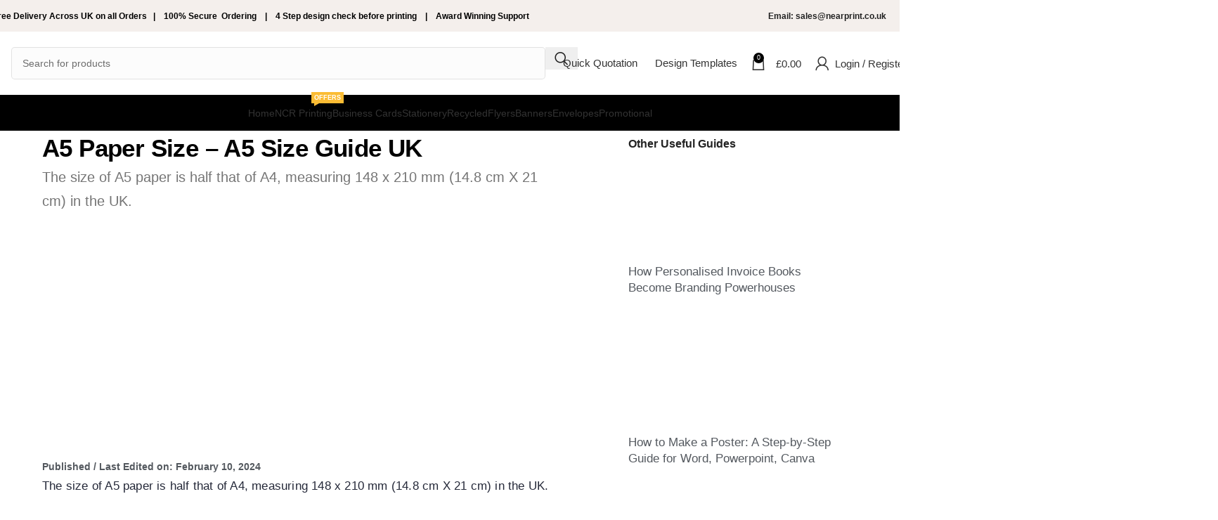

--- FILE ---
content_type: text/html; charset=UTF-8
request_url: https://nearprint.co.uk/size-guide/a5-paper-size/
body_size: 47511
content:
<!DOCTYPE html>
<html lang="en-US">
<head>
	<meta charset="UTF-8">
	<link rel="profile" href="https://gmpg.org/xfn/11">
	<link rel="pingback" href="https://nearprint.co.uk/xmlrpc.php">

	<script data-cfasync="false" data-no-defer="1" data-no-minify="1" data-no-optimize="1">var ewww_webp_supported=!1;function check_webp_feature(A,e){var w;e=void 0!==e?e:function(){},ewww_webp_supported?e(ewww_webp_supported):((w=new Image).onload=function(){ewww_webp_supported=0<w.width&&0<w.height,e&&e(ewww_webp_supported)},w.onerror=function(){e&&e(!1)},w.src="data:image/webp;base64,"+{alpha:"UklGRkoAAABXRUJQVlA4WAoAAAAQAAAAAAAAAAAAQUxQSAwAAAARBxAR/Q9ERP8DAABWUDggGAAAABQBAJ0BKgEAAQAAAP4AAA3AAP7mtQAAAA=="}[A])}check_webp_feature("alpha");</script><script data-cfasync="false" data-no-defer="1" data-no-minify="1" data-no-optimize="1">var Arrive=function(c,w){"use strict";if(c.MutationObserver&&"undefined"!=typeof HTMLElement){var r,a=0,u=(r=HTMLElement.prototype.matches||HTMLElement.prototype.webkitMatchesSelector||HTMLElement.prototype.mozMatchesSelector||HTMLElement.prototype.msMatchesSelector,{matchesSelector:function(e,t){return e instanceof HTMLElement&&r.call(e,t)},addMethod:function(e,t,r){var a=e[t];e[t]=function(){return r.length==arguments.length?r.apply(this,arguments):"function"==typeof a?a.apply(this,arguments):void 0}},callCallbacks:function(e,t){t&&t.options.onceOnly&&1==t.firedElems.length&&(e=[e[0]]);for(var r,a=0;r=e[a];a++)r&&r.callback&&r.callback.call(r.elem,r.elem);t&&t.options.onceOnly&&1==t.firedElems.length&&t.me.unbindEventWithSelectorAndCallback.call(t.target,t.selector,t.callback)},checkChildNodesRecursively:function(e,t,r,a){for(var i,n=0;i=e[n];n++)r(i,t,a)&&a.push({callback:t.callback,elem:i}),0<i.childNodes.length&&u.checkChildNodesRecursively(i.childNodes,t,r,a)},mergeArrays:function(e,t){var r,a={};for(r in e)e.hasOwnProperty(r)&&(a[r]=e[r]);for(r in t)t.hasOwnProperty(r)&&(a[r]=t[r]);return a},toElementsArray:function(e){return e=void 0!==e&&("number"!=typeof e.length||e===c)?[e]:e}}),e=(l.prototype.addEvent=function(e,t,r,a){a={target:e,selector:t,options:r,callback:a,firedElems:[]};return this._beforeAdding&&this._beforeAdding(a),this._eventsBucket.push(a),a},l.prototype.removeEvent=function(e){for(var t,r=this._eventsBucket.length-1;t=this._eventsBucket[r];r--)e(t)&&(this._beforeRemoving&&this._beforeRemoving(t),(t=this._eventsBucket.splice(r,1))&&t.length&&(t[0].callback=null))},l.prototype.beforeAdding=function(e){this._beforeAdding=e},l.prototype.beforeRemoving=function(e){this._beforeRemoving=e},l),t=function(i,n){var o=new e,l=this,s={fireOnAttributesModification:!1};return o.beforeAdding(function(t){var e=t.target;e!==c.document&&e!==c||(e=document.getElementsByTagName("html")[0]);var r=new MutationObserver(function(e){n.call(this,e,t)}),a=i(t.options);r.observe(e,a),t.observer=r,t.me=l}),o.beforeRemoving(function(e){e.observer.disconnect()}),this.bindEvent=function(e,t,r){t=u.mergeArrays(s,t);for(var a=u.toElementsArray(this),i=0;i<a.length;i++)o.addEvent(a[i],e,t,r)},this.unbindEvent=function(){var r=u.toElementsArray(this);o.removeEvent(function(e){for(var t=0;t<r.length;t++)if(this===w||e.target===r[t])return!0;return!1})},this.unbindEventWithSelectorOrCallback=function(r){var a=u.toElementsArray(this),i=r,e="function"==typeof r?function(e){for(var t=0;t<a.length;t++)if((this===w||e.target===a[t])&&e.callback===i)return!0;return!1}:function(e){for(var t=0;t<a.length;t++)if((this===w||e.target===a[t])&&e.selector===r)return!0;return!1};o.removeEvent(e)},this.unbindEventWithSelectorAndCallback=function(r,a){var i=u.toElementsArray(this);o.removeEvent(function(e){for(var t=0;t<i.length;t++)if((this===w||e.target===i[t])&&e.selector===r&&e.callback===a)return!0;return!1})},this},i=new function(){var s={fireOnAttributesModification:!1,onceOnly:!1,existing:!1};function n(e,t,r){return!(!u.matchesSelector(e,t.selector)||(e._id===w&&(e._id=a++),-1!=t.firedElems.indexOf(e._id)))&&(t.firedElems.push(e._id),!0)}var c=(i=new t(function(e){var t={attributes:!1,childList:!0,subtree:!0};return e.fireOnAttributesModification&&(t.attributes=!0),t},function(e,i){e.forEach(function(e){var t=e.addedNodes,r=e.target,a=[];null!==t&&0<t.length?u.checkChildNodesRecursively(t,i,n,a):"attributes"===e.type&&n(r,i)&&a.push({callback:i.callback,elem:r}),u.callCallbacks(a,i)})})).bindEvent;return i.bindEvent=function(e,t,r){t=void 0===r?(r=t,s):u.mergeArrays(s,t);var a=u.toElementsArray(this);if(t.existing){for(var i=[],n=0;n<a.length;n++)for(var o=a[n].querySelectorAll(e),l=0;l<o.length;l++)i.push({callback:r,elem:o[l]});if(t.onceOnly&&i.length)return r.call(i[0].elem,i[0].elem);setTimeout(u.callCallbacks,1,i)}c.call(this,e,t,r)},i},o=new function(){var a={};function i(e,t){return u.matchesSelector(e,t.selector)}var n=(o=new t(function(){return{childList:!0,subtree:!0}},function(e,r){e.forEach(function(e){var t=e.removedNodes,e=[];null!==t&&0<t.length&&u.checkChildNodesRecursively(t,r,i,e),u.callCallbacks(e,r)})})).bindEvent;return o.bindEvent=function(e,t,r){t=void 0===r?(r=t,a):u.mergeArrays(a,t),n.call(this,e,t,r)},o};d(HTMLElement.prototype),d(NodeList.prototype),d(HTMLCollection.prototype),d(HTMLDocument.prototype),d(Window.prototype);var n={};return s(i,n,"unbindAllArrive"),s(o,n,"unbindAllLeave"),n}function l(){this._eventsBucket=[],this._beforeAdding=null,this._beforeRemoving=null}function s(e,t,r){u.addMethod(t,r,e.unbindEvent),u.addMethod(t,r,e.unbindEventWithSelectorOrCallback),u.addMethod(t,r,e.unbindEventWithSelectorAndCallback)}function d(e){e.arrive=i.bindEvent,s(i,e,"unbindArrive"),e.leave=o.bindEvent,s(o,e,"unbindLeave")}}(window,void 0),ewww_webp_supported=!1;function check_webp_feature(e,t){var r;ewww_webp_supported?t(ewww_webp_supported):((r=new Image).onload=function(){ewww_webp_supported=0<r.width&&0<r.height,t(ewww_webp_supported)},r.onerror=function(){t(!1)},r.src="data:image/webp;base64,"+{alpha:"UklGRkoAAABXRUJQVlA4WAoAAAAQAAAAAAAAAAAAQUxQSAwAAAARBxAR/Q9ERP8DAABWUDggGAAAABQBAJ0BKgEAAQAAAP4AAA3AAP7mtQAAAA==",animation:"UklGRlIAAABXRUJQVlA4WAoAAAASAAAAAAAAAAAAQU5JTQYAAAD/////AABBTk1GJgAAAAAAAAAAAAAAAAAAAGQAAABWUDhMDQAAAC8AAAAQBxAREYiI/gcA"}[e])}function ewwwLoadImages(e){if(e){for(var t=document.querySelectorAll(".batch-image img, .image-wrapper a, .ngg-pro-masonry-item a, .ngg-galleria-offscreen-seo-wrapper a"),r=0,a=t.length;r<a;r++)ewwwAttr(t[r],"data-src",t[r].getAttribute("data-webp")),ewwwAttr(t[r],"data-thumbnail",t[r].getAttribute("data-webp-thumbnail"));for(var i=document.querySelectorAll("div.woocommerce-product-gallery__image"),r=0,a=i.length;r<a;r++)ewwwAttr(i[r],"data-thumb",i[r].getAttribute("data-webp-thumb"))}for(var n=document.querySelectorAll("video"),r=0,a=n.length;r<a;r++)ewwwAttr(n[r],"poster",e?n[r].getAttribute("data-poster-webp"):n[r].getAttribute("data-poster-image"));for(var o,l=document.querySelectorAll("img.ewww_webp_lazy_load"),r=0,a=l.length;r<a;r++)e&&(ewwwAttr(l[r],"data-lazy-srcset",l[r].getAttribute("data-lazy-srcset-webp")),ewwwAttr(l[r],"data-srcset",l[r].getAttribute("data-srcset-webp")),ewwwAttr(l[r],"data-lazy-src",l[r].getAttribute("data-lazy-src-webp")),ewwwAttr(l[r],"data-src",l[r].getAttribute("data-src-webp")),ewwwAttr(l[r],"data-orig-file",l[r].getAttribute("data-webp-orig-file")),ewwwAttr(l[r],"data-medium-file",l[r].getAttribute("data-webp-medium-file")),ewwwAttr(l[r],"data-large-file",l[r].getAttribute("data-webp-large-file")),null!=(o=l[r].getAttribute("srcset"))&&!1!==o&&o.includes("R0lGOD")&&ewwwAttr(l[r],"src",l[r].getAttribute("data-lazy-src-webp"))),l[r].className=l[r].className.replace(/\bewww_webp_lazy_load\b/,"");for(var s=document.querySelectorAll(".ewww_webp"),r=0,a=s.length;r<a;r++)e?(ewwwAttr(s[r],"srcset",s[r].getAttribute("data-srcset-webp")),ewwwAttr(s[r],"src",s[r].getAttribute("data-src-webp")),ewwwAttr(s[r],"data-orig-file",s[r].getAttribute("data-webp-orig-file")),ewwwAttr(s[r],"data-medium-file",s[r].getAttribute("data-webp-medium-file")),ewwwAttr(s[r],"data-large-file",s[r].getAttribute("data-webp-large-file")),ewwwAttr(s[r],"data-large_image",s[r].getAttribute("data-webp-large_image")),ewwwAttr(s[r],"data-src",s[r].getAttribute("data-webp-src"))):(ewwwAttr(s[r],"srcset",s[r].getAttribute("data-srcset-img")),ewwwAttr(s[r],"src",s[r].getAttribute("data-src-img"))),s[r].className=s[r].className.replace(/\bewww_webp\b/,"ewww_webp_loaded");window.jQuery&&jQuery.fn.isotope&&jQuery.fn.imagesLoaded&&(jQuery(".fusion-posts-container-infinite").imagesLoaded(function(){jQuery(".fusion-posts-container-infinite").hasClass("isotope")&&jQuery(".fusion-posts-container-infinite").isotope()}),jQuery(".fusion-portfolio:not(.fusion-recent-works) .fusion-portfolio-wrapper").imagesLoaded(function(){jQuery(".fusion-portfolio:not(.fusion-recent-works) .fusion-portfolio-wrapper").isotope()}))}function ewwwWebPInit(e){ewwwLoadImages(e),ewwwNggLoadGalleries(e),document.arrive(".ewww_webp",function(){ewwwLoadImages(e)}),document.arrive(".ewww_webp_lazy_load",function(){ewwwLoadImages(e)}),document.arrive("videos",function(){ewwwLoadImages(e)}),"loading"==document.readyState?document.addEventListener("DOMContentLoaded",ewwwJSONParserInit):("undefined"!=typeof galleries&&ewwwNggParseGalleries(e),ewwwWooParseVariations(e))}function ewwwAttr(e,t,r){null!=r&&!1!==r&&e.setAttribute(t,r)}function ewwwJSONParserInit(){"undefined"!=typeof galleries&&check_webp_feature("alpha",ewwwNggParseGalleries),check_webp_feature("alpha",ewwwWooParseVariations)}function ewwwWooParseVariations(e){if(e)for(var t=document.querySelectorAll("form.variations_form"),r=0,a=t.length;r<a;r++){var i=t[r].getAttribute("data-product_variations"),n=!1;try{for(var o in i=JSON.parse(i))void 0!==i[o]&&void 0!==i[o].image&&(void 0!==i[o].image.src_webp&&(i[o].image.src=i[o].image.src_webp,n=!0),void 0!==i[o].image.srcset_webp&&(i[o].image.srcset=i[o].image.srcset_webp,n=!0),void 0!==i[o].image.full_src_webp&&(i[o].image.full_src=i[o].image.full_src_webp,n=!0),void 0!==i[o].image.gallery_thumbnail_src_webp&&(i[o].image.gallery_thumbnail_src=i[o].image.gallery_thumbnail_src_webp,n=!0),void 0!==i[o].image.thumb_src_webp&&(i[o].image.thumb_src=i[o].image.thumb_src_webp,n=!0));n&&ewwwAttr(t[r],"data-product_variations",JSON.stringify(i))}catch(e){}}}function ewwwNggParseGalleries(e){if(e)for(var t in galleries){var r=galleries[t];galleries[t].images_list=ewwwNggParseImageList(r.images_list)}}function ewwwNggLoadGalleries(e){e&&document.addEventListener("ngg.galleria.themeadded",function(e,t){window.ngg_galleria._create_backup=window.ngg_galleria.create,window.ngg_galleria.create=function(e,t){var r=$(e).data("id");return galleries["gallery_"+r].images_list=ewwwNggParseImageList(galleries["gallery_"+r].images_list),window.ngg_galleria._create_backup(e,t)}})}function ewwwNggParseImageList(e){for(var t in e){var r=e[t];if(void 0!==r["image-webp"]&&(e[t].image=r["image-webp"],delete e[t]["image-webp"]),void 0!==r["thumb-webp"]&&(e[t].thumb=r["thumb-webp"],delete e[t]["thumb-webp"]),void 0!==r.full_image_webp&&(e[t].full_image=r.full_image_webp,delete e[t].full_image_webp),void 0!==r.srcsets)for(var a in r.srcsets)nggSrcset=r.srcsets[a],void 0!==r.srcsets[a+"-webp"]&&(e[t].srcsets[a]=r.srcsets[a+"-webp"],delete e[t].srcsets[a+"-webp"]);if(void 0!==r.full_srcsets)for(var i in r.full_srcsets)nggFSrcset=r.full_srcsets[i],void 0!==r.full_srcsets[i+"-webp"]&&(e[t].full_srcsets[i]=r.full_srcsets[i+"-webp"],delete e[t].full_srcsets[i+"-webp"])}return e}check_webp_feature("alpha",ewwwWebPInit);</script><meta name='robots' content='index, follow, max-image-preview:large, max-snippet:-1, max-video-preview:-1' />
	<style>img:is([sizes="auto" i], [sizes^="auto," i]) { contain-intrinsic-size: 3000px 1500px }</style>
	
	<!-- This site is optimized with the Yoast SEO plugin v24.8.1 - https://yoast.com/wordpress/plugins/seo/ -->
	<title>Printing A5 Paper Size - A5 Size Guide UK - Free Delivery on all Order 🚛 Near Print</title>
	<meta name="description" content="Order your Printing online and get it delivered free of cost to A5 Paper Size - A5 Size Guide UK . 100% Secure online print shop, trusted by Local Businesses in A5 Paper Size - A5 Size Guide UK." />
	<link rel="canonical" href="https://nearprint.co.uk/size-guide/a5-paper-size/" />
	<meta property="og:locale" content="en_US" />
	<meta property="og:type" content="article" />
	<meta property="og:title" content="Printing A5 Paper Size - A5 Size Guide UK - Free Delivery on all Order 🚛 Near Print" />
	<meta property="og:description" content="Order your Printing online and get it delivered free of cost to A5 Paper Size - A5 Size Guide UK . 100% Secure online print shop, trusted by Local Businesses in A5 Paper Size - A5 Size Guide UK." />
	<meta property="og:url" content="https://nearprint.co.uk/size-guide/a5-paper-size/" />
	<meta property="og:site_name" content="Near Print" />
	<meta property="article:publisher" content="https://facebook.com/bizztor" />
	<meta property="article:published_time" content="2024-02-10T16:37:41+00:00" />
	<meta property="article:modified_time" content="2024-02-17T14:37:27+00:00" />
	<meta property="og:image" content="https://nearprint.co.uk/wp-content/uploads/2024/02/a5-paper-size-mm.jpg" />
	<meta property="og:image:width" content="1920" />
	<meta property="og:image:height" content="909" />
	<meta property="og:image:type" content="image/jpeg" />
	<meta name="author" content="Near Print" />
	<meta name="twitter:card" content="summary_large_image" />
	<meta name="twitter:creator" content="@bizztoruk" />
	<meta name="twitter:site" content="@bizztoruk" />
	<meta name="twitter:label1" content="Written by" />
	<meta name="twitter:data1" content="Near Print" />
	<meta name="twitter:label2" content="Est. reading time" />
	<meta name="twitter:data2" content="2 minutes" />
	<script type="application/ld+json" class="yoast-schema-graph">{"@context":"https://schema.org","@graph":[{"@type":"Article","@id":"https://nearprint.co.uk/size-guide/a5-paper-size/#article","isPartOf":{"@id":"https://nearprint.co.uk/size-guide/a5-paper-size/"},"author":{"name":"Near Print","@id":"https://nearprint.co.uk/#/schema/person/7aec05b31e9f712e0707c7579beea2c8"},"headline":"A5 Paper Size &#8211; A5 Size Guide UK","datePublished":"2024-02-10T16:37:41+00:00","dateModified":"2024-02-17T14:37:27+00:00","mainEntityOfPage":{"@id":"https://nearprint.co.uk/size-guide/a5-paper-size/"},"wordCount":331,"publisher":{"@id":"https://nearprint.co.uk/#organization"},"image":{"@id":"https://nearprint.co.uk/size-guide/a5-paper-size/#primaryimage"},"thumbnailUrl":"https://nearprint.co.uk/wp-content/uploads/2024/02/a5-paper-size-mm.jpg","articleSection":["Size Guides"],"inLanguage":"en-US"},{"@type":"WebPage","@id":"https://nearprint.co.uk/size-guide/a5-paper-size/","url":"https://nearprint.co.uk/size-guide/a5-paper-size/","name":"Printing A5 Paper Size - A5 Size Guide UK - Free Delivery on all Order 🚛 Near Print","isPartOf":{"@id":"https://nearprint.co.uk/#website"},"primaryImageOfPage":{"@id":"https://nearprint.co.uk/size-guide/a5-paper-size/#primaryimage"},"image":{"@id":"https://nearprint.co.uk/size-guide/a5-paper-size/#primaryimage"},"thumbnailUrl":"https://nearprint.co.uk/wp-content/uploads/2024/02/a5-paper-size-mm.jpg","datePublished":"2024-02-10T16:37:41+00:00","dateModified":"2024-02-17T14:37:27+00:00","description":"Order your Printing online and get it delivered free of cost to A5 Paper Size - A5 Size Guide UK . 100% Secure online print shop, trusted by Local Businesses in A5 Paper Size - A5 Size Guide UK.","breadcrumb":{"@id":"https://nearprint.co.uk/size-guide/a5-paper-size/#breadcrumb"},"inLanguage":"en-US","potentialAction":[{"@type":"ReadAction","target":["https://nearprint.co.uk/size-guide/a5-paper-size/"]}]},{"@type":"ImageObject","inLanguage":"en-US","@id":"https://nearprint.co.uk/size-guide/a5-paper-size/#primaryimage","url":"https://nearprint.co.uk/wp-content/uploads/2024/02/a5-paper-size-mm.jpg","contentUrl":"https://nearprint.co.uk/wp-content/uploads/2024/02/a5-paper-size-mm.jpg","width":1920,"height":909,"caption":"a5 paper size mm"},{"@type":"BreadcrumbList","@id":"https://nearprint.co.uk/size-guide/a5-paper-size/#breadcrumb","itemListElement":[{"@type":"ListItem","position":1,"name":"Home","item":"https://nearprint.co.uk/"},{"@type":"ListItem","position":2,"name":"Size Guides","item":"https://nearprint.co.uk/category/size-guide/"},{"@type":"ListItem","position":3,"name":"A5 Paper Size &#8211; A5 Size Guide UK"}]},{"@type":"WebSite","@id":"https://nearprint.co.uk/#website","url":"https://nearprint.co.uk/","name":"Bizztor","description":"Online printer UK","publisher":{"@id":"https://nearprint.co.uk/#organization"},"alternateName":"Discover print","potentialAction":[{"@type":"SearchAction","target":{"@type":"EntryPoint","urlTemplate":"https://nearprint.co.uk/?s={search_term_string}"},"query-input":{"@type":"PropertyValueSpecification","valueRequired":true,"valueName":"search_term_string"}}],"inLanguage":"en-US"},{"@type":"Organization","@id":"https://nearprint.co.uk/#organization","name":"Bizztor","alternateName":"DiscoverPrint Limited","url":"https://nearprint.co.uk/","logo":{"@type":"ImageObject","inLanguage":"en-US","@id":"https://nearprint.co.uk/#/schema/logo/image/","url":"https://nearprint.co.uk/wp-content/uploads/2024/01/bizztor-orange-logo.svg","contentUrl":"https://nearprint.co.uk/wp-content/uploads/2024/01/bizztor-orange-logo.svg","width":375,"height":374,"caption":"Bizztor"},"image":{"@id":"https://nearprint.co.uk/#/schema/logo/image/"},"sameAs":["https://facebook.com/bizztor","https://x.com/bizztoruk","https://www.instagram.com/bizztoruk","https://medium.com/@Bizztor","https://www.linkedin.com/company/bizztor-uk"]},{"@type":"Person","@id":"https://nearprint.co.uk/#/schema/person/7aec05b31e9f712e0707c7579beea2c8","name":"Near Print","image":{"@type":"ImageObject","inLanguage":"en-US","@id":"https://nearprint.co.uk/#/schema/person/image/","url":"https://secure.gravatar.com/avatar/84ac002a321e6d54a342b6ca69771fc9?s=96&d=mm&r=g","contentUrl":"https://secure.gravatar.com/avatar/84ac002a321e6d54a342b6ca69771fc9?s=96&d=mm&r=g","caption":"Near Print"},"sameAs":["https://nearprint.co.uk"],"url":"https://nearprint.co.uk/author/nearprint/"}]}</script>
	<!-- / Yoast SEO plugin. -->


<link rel='dns-prefetch' href='//widget.trustpilot.com' />
<link rel='dns-prefetch' href='//www.googletagmanager.com' />
<link rel="alternate" type="application/rss+xml" title="Near Print &raquo; Feed" href="https://nearprint.co.uk/feed/" />
<style id='safe-svg-svg-icon-style-inline-css' type='text/css'>
.safe-svg-cover{text-align:center}.safe-svg-cover .safe-svg-inside{display:inline-block;max-width:100%}.safe-svg-cover svg{height:100%;max-height:100%;max-width:100%;width:100%}

</style>
<style id='woocommerce-inline-inline-css' type='text/css'>
.woocommerce form .form-row .required { visibility: visible; }
</style>
<link rel='stylesheet' id='elementor-frontend-css' href='https://nearprint.co.uk/wp-content/plugins/elementor/assets/css/frontend.min.css?ver=3.28.3' type='text/css' media='all' />
<link rel='stylesheet' id='widget-heading-css' href='https://nearprint.co.uk/wp-content/plugins/elementor/assets/css/widget-heading.min.css?ver=3.28.3' type='text/css' media='all' />
<link rel='stylesheet' id='widget-posts-css' href='https://nearprint.co.uk/wp-content/plugins/elementor-pro/assets/css/widget-posts.min.css?ver=3.28.2' type='text/css' media='all' />
<link rel='stylesheet' id='widget-social-icons-css' href='https://nearprint.co.uk/wp-content/plugins/elementor/assets/css/widget-social-icons.min.css?ver=3.28.3' type='text/css' media='all' />
<link rel='stylesheet' id='e-apple-webkit-css' href='https://nearprint.co.uk/wp-content/plugins/elementor/assets/css/conditionals/apple-webkit.min.css?ver=3.28.3' type='text/css' media='all' />
<link rel='stylesheet' id='widget-image-css' href='https://nearprint.co.uk/wp-content/plugins/elementor/assets/css/widget-image.min.css?ver=3.28.3' type='text/css' media='all' />
<link rel='stylesheet' id='widget-divider-css' href='https://nearprint.co.uk/wp-content/plugins/elementor/assets/css/widget-divider.min.css?ver=3.28.3' type='text/css' media='all' />
<link rel='stylesheet' id='widget-post-info-css' href='https://nearprint.co.uk/wp-content/plugins/elementor-pro/assets/css/widget-post-info.min.css?ver=3.28.2' type='text/css' media='all' />
<link rel='stylesheet' id='widget-icon-list-css' href='https://nearprint.co.uk/wp-content/plugins/elementor/assets/css/widget-icon-list.min.css?ver=3.28.3' type='text/css' media='all' />
<link rel='stylesheet' id='widget-share-buttons-css' href='https://nearprint.co.uk/wp-content/plugins/elementor-pro/assets/css/widget-share-buttons.min.css?ver=3.28.2' type='text/css' media='all' />
<link rel='stylesheet' id='elementor-post-15-css' href='https://nearprint.co.uk/wp-content/uploads/elementor/css/post-15.css?ver=1744303274' type='text/css' media='all' />
<link rel='stylesheet' id='elementor-post-36032-css' href='https://nearprint.co.uk/wp-content/uploads/elementor/css/post-36032.css?ver=1745907697' type='text/css' media='all' />
<link rel='stylesheet' id='elementor-post-17635-css' href='https://nearprint.co.uk/wp-content/uploads/elementor/css/post-17635.css?ver=1744303274' type='text/css' media='all' />
<link rel='stylesheet' id='wcss-style-css' href='https://nearprint.co.uk/wp-content/plugins/woocommerce-cart-share-and-save/assets/css/wcss-public.css?ver=2.0.7' type='text/css' media='all' />
<style id='wcss-style-inline-css' type='text/css'>
.wcss-popup {
			--popup-close-button-bg-color: #e63c6e;
			--popup-close-button-icon-color: #ffffff;
		}.wcss-popup--bg-color {
            background-color: #ffffff;
        }.wcss-popup--text-color {
            color: #21234a;
        }.wcss-btn {
            background-color: #e63c6e !important;
            color: #ffffff !important;
        }
</style>
<link rel='stylesheet' id='woodmart-style-css' href='https://nearprint.co.uk/wp-content/themes/woodmart/css/parts/base.min.css?ver=8.1.1' type='text/css' media='all' />
<link rel='stylesheet' id='wd-helpers-wpb-elem-css' href='https://nearprint.co.uk/wp-content/themes/woodmart/css/parts/helpers-wpb-elem.min.css?ver=8.1.1' type='text/css' media='all' />
<link rel='stylesheet' id='wd-blog-single-base-css' href='https://nearprint.co.uk/wp-content/themes/woodmart/css/parts/blog-single-base.min.css?ver=8.1.1' type='text/css' media='all' />
<link rel='stylesheet' id='wd-blog-base-css' href='https://nearprint.co.uk/wp-content/themes/woodmart/css/parts/blog-base.min.css?ver=8.1.1' type='text/css' media='all' />
<link rel='stylesheet' id='wd-woo-paypal-payments-css' href='https://nearprint.co.uk/wp-content/themes/woodmart/css/parts/int-woo-paypal-payments.min.css?ver=8.1.1' type='text/css' media='all' />
<link rel='stylesheet' id='wd-elementor-base-css' href='https://nearprint.co.uk/wp-content/themes/woodmart/css/parts/int-elem-base.min.css?ver=8.1.1' type='text/css' media='all' />
<link rel='stylesheet' id='wd-elementor-pro-base-css' href='https://nearprint.co.uk/wp-content/themes/woodmart/css/parts/int-elementor-pro.min.css?ver=8.1.1' type='text/css' media='all' />
<link rel='stylesheet' id='wd-woocommerce-base-css' href='https://nearprint.co.uk/wp-content/themes/woodmart/css/parts/woocommerce-base.min.css?ver=8.1.1' type='text/css' media='all' />
<link rel='stylesheet' id='wd-mod-star-rating-css' href='https://nearprint.co.uk/wp-content/themes/woodmart/css/parts/mod-star-rating.min.css?ver=8.1.1' type='text/css' media='all' />
<link rel='stylesheet' id='wd-woocommerce-block-notices-css' href='https://nearprint.co.uk/wp-content/themes/woodmart/css/parts/woo-mod-block-notices.min.css?ver=8.1.1' type='text/css' media='all' />
<link rel='stylesheet' id='wd-opt-carousel-disable-css' href='https://nearprint.co.uk/wp-content/themes/woodmart/css/parts/opt-carousel-disable.min.css?ver=8.1.1' type='text/css' media='all' />
<link rel='stylesheet' id='wd-header-base-css' href='https://nearprint.co.uk/wp-content/themes/woodmart/css/parts/header-base.min.css?ver=8.1.1' type='text/css' media='all' />
<link rel='stylesheet' id='wd-mod-tools-css' href='https://nearprint.co.uk/wp-content/themes/woodmart/css/parts/mod-tools.min.css?ver=8.1.1' type='text/css' media='all' />
<link rel='stylesheet' id='wd-header-elements-base-css' href='https://nearprint.co.uk/wp-content/themes/woodmart/css/parts/header-el-base.min.css?ver=8.1.1' type='text/css' media='all' />
<link rel='stylesheet' id='wd-header-search-css' href='https://nearprint.co.uk/wp-content/themes/woodmart/css/parts/header-el-search.min.css?ver=8.1.1' type='text/css' media='all' />
<link rel='stylesheet' id='wd-header-search-form-css' href='https://nearprint.co.uk/wp-content/themes/woodmart/css/parts/header-el-search-form.min.css?ver=8.1.1' type='text/css' media='all' />
<link rel='stylesheet' id='wd-wd-search-results-css' href='https://nearprint.co.uk/wp-content/themes/woodmart/css/parts/wd-search-results.min.css?ver=8.1.1' type='text/css' media='all' />
<link rel='stylesheet' id='wd-wd-search-form-css' href='https://nearprint.co.uk/wp-content/themes/woodmart/css/parts/wd-search-form.min.css?ver=8.1.1' type='text/css' media='all' />
<link rel='stylesheet' id='wd-header-cart-side-css' href='https://nearprint.co.uk/wp-content/themes/woodmart/css/parts/header-el-cart-side.min.css?ver=8.1.1' type='text/css' media='all' />
<link rel='stylesheet' id='wd-header-cart-css' href='https://nearprint.co.uk/wp-content/themes/woodmart/css/parts/header-el-cart.min.css?ver=8.1.1' type='text/css' media='all' />
<link rel='stylesheet' id='wd-widget-shopping-cart-css' href='https://nearprint.co.uk/wp-content/themes/woodmart/css/parts/woo-widget-shopping-cart.min.css?ver=8.1.1' type='text/css' media='all' />
<link rel='stylesheet' id='wd-widget-product-list-css' href='https://nearprint.co.uk/wp-content/themes/woodmart/css/parts/woo-widget-product-list.min.css?ver=8.1.1' type='text/css' media='all' />
<link rel='stylesheet' id='wd-header-my-account-dropdown-css' href='https://nearprint.co.uk/wp-content/themes/woodmart/css/parts/header-el-my-account-dropdown.min.css?ver=8.1.1' type='text/css' media='all' />
<link rel='stylesheet' id='wd-woo-mod-login-form-css' href='https://nearprint.co.uk/wp-content/themes/woodmart/css/parts/woo-mod-login-form.min.css?ver=8.1.1' type='text/css' media='all' />
<link rel='stylesheet' id='wd-header-my-account-css' href='https://nearprint.co.uk/wp-content/themes/woodmart/css/parts/header-el-my-account.min.css?ver=8.1.1' type='text/css' media='all' />
<link rel='stylesheet' id='wd-header-mobile-nav-dropdown-css' href='https://nearprint.co.uk/wp-content/themes/woodmart/css/parts/header-el-mobile-nav-dropdown.min.css?ver=8.1.1' type='text/css' media='all' />
<link rel='stylesheet' id='wd-mod-nav-menu-label-css' href='https://nearprint.co.uk/wp-content/themes/woodmart/css/parts/mod-nav-menu-label.min.css?ver=8.1.1' type='text/css' media='all' />
<link rel='stylesheet' id='wd-text-block-css' href='https://nearprint.co.uk/wp-content/themes/woodmart/css/parts/el-text-block.min.css?ver=8.1.1' type='text/css' media='all' />
<link rel='stylesheet' id='wd-scroll-top-css' href='https://nearprint.co.uk/wp-content/themes/woodmart/css/parts/opt-scrolltotop.min.css?ver=8.1.1' type='text/css' media='all' />
<link rel='stylesheet' id='elementor-gf-local-robotoslab-css' href='https://nearprint.co.uk/wp-content/uploads/elementor/google-fonts/css/robotoslab.css?ver=1742330407' type='text/css' media='all' />
<link rel='stylesheet' id='elementor-gf-local-roboto-css' href='https://nearprint.co.uk/wp-content/uploads/elementor/google-fonts/css/roboto.css?ver=1742330471' type='text/css' media='all' />
<script type="text/javascript" id="tp-js-js-extra">
/* <![CDATA[ */
var trustpilot_settings = {"key":"P1L6PeO9scQiBNn0","TrustpilotScriptUrl":"https:\/\/invitejs.trustpilot.com\/tp.min.js","IntegrationAppUrl":"\/\/ecommscript-integrationapp.trustpilot.com","PreviewScriptUrl":"\/\/ecommplugins-scripts.trustpilot.com\/v2.1\/js\/preview.min.js","PreviewCssUrl":"\/\/ecommplugins-scripts.trustpilot.com\/v2.1\/css\/preview.min.css","PreviewWPCssUrl":"\/\/ecommplugins-scripts.trustpilot.com\/v2.1\/css\/preview_wp.css","WidgetScriptUrl":"\/\/widget.trustpilot.com\/bootstrap\/v5\/tp.widget.bootstrap.min.js"};
/* ]]> */
</script>
<script type="text/javascript" src="https://nearprint.co.uk/wp-content/plugins/trustpilot-reviews/review/assets/js/headerScript.min.js?ver=1.0&#039; async=&#039;async" id="tp-js-js"></script>
<script type="text/javascript" src="//widget.trustpilot.com/bootstrap/v5/tp.widget.bootstrap.min.js?ver=1.0&#039; async=&#039;async" id="widget-bootstrap-js"></script>
<script type="text/javascript" id="trustbox-js-extra">
/* <![CDATA[ */
var trustbox_settings = {"page":null,"sku":null,"name":null};
var trustpilot_trustbox_settings = {"trustboxes":[{"enabled":"enabled","snippet":"[base64]","customizations":"[base64]","defaults":"[base64]","page":"product","position":"before","corner":"top: #{Y}px; left: #{X}px;","paddingx":"0","paddingy":"0","zindex":"1000","clear":"both","xpaths":"WyIvL0JPRFkvRElWWzFdL0RJVlsxXS9ESVZbMl0vRElWWzFdL0RJVlsxXSIsIi8vRElWW0BjbGFzcz1cImUtY29uLWlubmVyXCJdIiwiL0hUTUxbMV0vQk9EWVsxXS9ESVZbMV0vRElWWzFdL0RJVlsyXS9ESVZbMV0vRElWWzFdIl0=","sku":"TRUSTPILOT_SKU_VALUE_35915,","name":"Mini Personalised Photo Cutouts","widgetName":"Review Collector","repeatable":false,"uuid":"9052af3c-057f-f26b-827a-ab8ebb0a89ce","error":null}]};
/* ]]> */
</script>
<script type="text/javascript" src="https://nearprint.co.uk/wp-content/plugins/trustpilot-reviews/review/assets/js/trustBoxScript.min.js?ver=1.0&#039; async=&#039;async" id="trustbox-js"></script>
<script type="text/javascript" src="https://nearprint.co.uk/wp-includes/js/jquery/jquery.min.js?ver=3.7.1" id="jquery-core-js"></script>
<script type="text/javascript" src="https://nearprint.co.uk/wp-content/plugins/woocommerce/assets/js/jquery-blockui/jquery.blockUI.min.js?ver=2.7.0-wc.9.8.4" id="jquery-blockui-js" defer="defer" data-wp-strategy="defer"></script>
<script type="text/javascript" id="wc-add-to-cart-js-extra">
/* <![CDATA[ */
var wc_add_to_cart_params = {"ajax_url":"\/wp-admin\/admin-ajax.php","wc_ajax_url":"\/?wc-ajax=%%endpoint%%","i18n_view_cart":"View cart","cart_url":"https:\/\/nearprint.co.uk\/cart\/","is_cart":"","cart_redirect_after_add":"yes"};
/* ]]> */
</script>
<script type="text/javascript" src="https://nearprint.co.uk/wp-content/plugins/woocommerce/assets/js/frontend/add-to-cart.min.js?ver=9.8.4" id="wc-add-to-cart-js" defer="defer" data-wp-strategy="defer"></script>
<script type="text/javascript" src="https://nearprint.co.uk/wp-content/plugins/woocommerce/assets/js/js-cookie/js.cookie.min.js?ver=2.1.4-wc.9.8.4" id="js-cookie-js" defer="defer" data-wp-strategy="defer"></script>
<script type="text/javascript" id="woocommerce-js-extra">
/* <![CDATA[ */
var woocommerce_params = {"ajax_url":"\/wp-admin\/admin-ajax.php","wc_ajax_url":"\/?wc-ajax=%%endpoint%%","i18n_password_show":"Show password","i18n_password_hide":"Hide password"};
/* ]]> */
</script>
<script type="text/javascript" src="https://nearprint.co.uk/wp-content/plugins/woocommerce/assets/js/frontend/woocommerce.min.js?ver=9.8.4" id="woocommerce-js" defer="defer" data-wp-strategy="defer"></script>

<!-- Google tag (gtag.js) snippet added by Site Kit -->
<!-- Google Analytics snippet added by Site Kit -->
<script type="text/javascript" src="https://www.googletagmanager.com/gtag/js?id=GT-5DH44JD6" id="google_gtagjs-js" async></script>
<script type="text/javascript" id="google_gtagjs-js-after">
/* <![CDATA[ */
window.dataLayer = window.dataLayer || [];function gtag(){dataLayer.push(arguments);}
gtag("set","linker",{"domains":["nearprint.co.uk"]});
gtag("js", new Date());
gtag("set", "developer_id.dZTNiMT", true);
gtag("config", "GT-5DH44JD6");
/* ]]> */
</script>
<script type="text/javascript" src="https://nearprint.co.uk/wp-content/themes/woodmart/js/libs/device.min.js?ver=8.1.1" id="wd-device-library-js"></script>
<script type="text/javascript" src="https://nearprint.co.uk/wp-content/themes/woodmart/js/scripts/global/scrollBar.min.js?ver=8.1.1" id="wd-scrollbar-js"></script>
<meta name="generator" content="Site Kit by Google 1.168.0" /><!-- Google site verification - Google for WooCommerce -->
<meta name="google-site-verification" content="kSiaT5WEVk6Yg8mT3Y-ImDupa4ZYe6WtlpaW7DHMs3Y" />
<meta name="theme-color" content="rgb(28,73,194)">					<meta name="viewport" content="width=device-width, initial-scale=1">
											<link rel="preload" as="font" href="https://nearprint.co.uk/wp-content/themes/woodmart/fonts/woodmart-font-1-400.woff2?v=8.1.1" type="font/woff2" crossorigin>
						<noscript><style>.woocommerce-product-gallery{ opacity: 1 !important; }</style></noscript>
	<meta name="generator" content="Elementor 3.28.3; features: e_font_icon_svg, additional_custom_breakpoints, e_local_google_fonts; settings: css_print_method-external, google_font-enabled, font_display-auto">
			<script  type="text/javascript">
				!function(f,b,e,v,n,t,s){if(f.fbq)return;n=f.fbq=function(){n.callMethod?
					n.callMethod.apply(n,arguments):n.queue.push(arguments)};if(!f._fbq)f._fbq=n;
					n.push=n;n.loaded=!0;n.version='2.0';n.queue=[];t=b.createElement(e);t.async=!0;
					t.src=v;s=b.getElementsByTagName(e)[0];s.parentNode.insertBefore(t,s)}(window,
					document,'script','https://connect.facebook.net/en_US/fbevents.js');
			</script>
			<!-- WooCommerce Facebook Integration Begin -->
			<script  type="text/javascript">

				fbq('init', '303436102740767', {}, {
    "agent": "woocommerce-9.8.4-3.4.6"
});

				fbq( 'track', 'PageView', {
    "source": "woocommerce",
    "version": "9.8.4",
    "pluginVersion": "3.4.6"
} );

				document.addEventListener( 'DOMContentLoaded', function() {
					// Insert placeholder for events injected when a product is added to the cart through AJAX.
					document.body.insertAdjacentHTML( 'beforeend', '<div class=\"wc-facebook-pixel-event-placeholder\"></div>' );
				}, false );

			</script>
			<!-- WooCommerce Facebook Integration End -->
						<style>
				.e-con.e-parent:nth-of-type(n+4):not(.e-lazyloaded):not(.e-no-lazyload),
				.e-con.e-parent:nth-of-type(n+4):not(.e-lazyloaded):not(.e-no-lazyload) * {
					background-image: none !important;
				}
				@media screen and (max-height: 1024px) {
					.e-con.e-parent:nth-of-type(n+3):not(.e-lazyloaded):not(.e-no-lazyload),
					.e-con.e-parent:nth-of-type(n+3):not(.e-lazyloaded):not(.e-no-lazyload) * {
						background-image: none !important;
					}
				}
				@media screen and (max-height: 640px) {
					.e-con.e-parent:nth-of-type(n+2):not(.e-lazyloaded):not(.e-no-lazyload),
					.e-con.e-parent:nth-of-type(n+2):not(.e-lazyloaded):not(.e-no-lazyload) * {
						background-image: none !important;
					}
				}
			</style>
			<noscript><style>.lazyload[data-src]{display:none !important;}</style></noscript><style>.lazyload{background-image:none !important;}.lazyload:before{background-image:none !important;}</style><style>.wp-block-gallery.is-cropped .blocks-gallery-item picture{height:100%;width:100%;}</style>
<!-- Google Tag Manager snippet added by Site Kit -->
<script type="text/javascript">
/* <![CDATA[ */

			( function( w, d, s, l, i ) {
				w[l] = w[l] || [];
				w[l].push( {'gtm.start': new Date().getTime(), event: 'gtm.js'} );
				var f = d.getElementsByTagName( s )[0],
					j = d.createElement( s ), dl = l != 'dataLayer' ? '&l=' + l : '';
				j.async = true;
				j.src = 'https://www.googletagmanager.com/gtm.js?id=' + i + dl;
				f.parentNode.insertBefore( j, f );
			} )( window, document, 'script', 'dataLayer', 'GTM-5NR6QMCZ' );
			
/* ]]> */
</script>

<!-- End Google Tag Manager snippet added by Site Kit -->
<link rel="icon" href="https://nearprint.co.uk/wp-content/uploads/2024/02/cropped-nearprint-logo-32x32.png" sizes="32x32" />
<link rel="icon" href="https://nearprint.co.uk/wp-content/uploads/2024/02/cropped-nearprint-logo-192x192.png" sizes="192x192" />
<link rel="apple-touch-icon" href="https://nearprint.co.uk/wp-content/uploads/2024/02/cropped-nearprint-logo-180x180.png" />
<meta name="msapplication-TileImage" content="https://nearprint.co.uk/wp-content/uploads/2024/02/cropped-nearprint-logo-270x270.png" />
<style>
		
		</style>			<style id="wd-style-header_534636-css" data-type="wd-style-header_534636">
				:root{
	--wd-top-bar-h: 45px;
	--wd-top-bar-sm-h: .00001px;
	--wd-top-bar-sticky-h: .00001px;
	--wd-top-bar-brd-w: .00001px;

	--wd-header-general-h: 90px;
	--wd-header-general-sm-h: 77px;
	--wd-header-general-sticky-h: .00001px;
	--wd-header-general-brd-w: .00001px;

	--wd-header-bottom-h: 51px;
	--wd-header-bottom-sm-h: .00001px;
	--wd-header-bottom-sticky-h: .00001px;
	--wd-header-bottom-brd-w: 1px;

	--wd-header-clone-h: .00001px;

	--wd-header-brd-w: calc(var(--wd-top-bar-brd-w) + var(--wd-header-general-brd-w) + var(--wd-header-bottom-brd-w));
	--wd-header-h: calc(var(--wd-top-bar-h) + var(--wd-header-general-h) + var(--wd-header-bottom-h) + var(--wd-header-brd-w));
	--wd-header-sticky-h: calc(var(--wd-top-bar-sticky-h) + var(--wd-header-general-sticky-h) + var(--wd-header-bottom-sticky-h) + var(--wd-header-clone-h) + var(--wd-header-brd-w));
	--wd-header-sm-h: calc(var(--wd-top-bar-sm-h) + var(--wd-header-general-sm-h) + var(--wd-header-bottom-sm-h) + var(--wd-header-brd-w));
}

.whb-top-bar .wd-dropdown {
	margin-top: 2.5px;
}

.whb-top-bar .wd-dropdown:after {
	height: 12.5px;
}





:root:has(.whb-header-bottom.whb-border-boxed) {
	--wd-header-bottom-brd-w: .00001px;
}

@media (max-width: 1024px) {
:root:has(.whb-header-bottom.whb-hidden-mobile) {
	--wd-header-bottom-brd-w: .00001px;
}
}

.whb-header-bottom .wd-dropdown {
	margin-top: 5.5px;
}

.whb-header-bottom .wd-dropdown:after {
	height: 15.5px;
}



		.whb-top-bar-inner { border-bottom-width: 0px;border-bottom-style: dashed; }
.whb-top-bar {
	background-color: rgba(244, 239, 236, 1);
}

.whb-wjerab54vc4xmhjv1s82.wd-search-form.wd-header-search-form .searchform {
	--wd-form-color: rgba(109, 109, 109, 1);
}
.whb-general-header {
	border-bottom-width: 0px;border-bottom-style: solid;
}

.whb-header-bottom {
	background-color: rgba(0, 0, 0, 1);border-color: rgba(248, 248, 248, 1);border-bottom-width: 1px;border-bottom-style: solid;
}
			</style>
						<style id="wd-style-theme_settings_default-css" data-type="wd-style-theme_settings_default">
				@font-face {
	font-weight: normal;
	font-style: normal;
	font-family: "woodmart-font";
	src: url("//nearprint.co.uk/wp-content/themes/woodmart/fonts/woodmart-font-1-400.woff2?v=8.1.1") format("woff2");
	font-display:swap;
}

:root {
	--wd-text-font: "eudoxus sans", Arial, Helvetica, sans-serif;
	--wd-text-font-weight: 400;
	--wd-text-color: rgb(33,33,33);
	--wd-text-font-size: 16px;
	--wd-title-font: "eudoxus sans", Arial, Helvetica, sans-serif;
	--wd-title-font-weight: 700;
	--wd-title-color: #242424;
	--wd-entities-title-font: "eudoxus sans", Arial, Helvetica, sans-serif;
	--wd-entities-title-font-weight: 600;
	--wd-entities-title-color: #333333;
	--wd-entities-title-color-hover: rgb(51 51 51 / 65%);
	--wd-alternative-font: Arial, Helvetica, sans-serif;
	--wd-widget-title-font: "eudoxus sans", Arial, Helvetica, sans-serif;
	--wd-widget-title-font-weight: 700;
	--wd-widget-title-transform: capitalize;
	--wd-widget-title-color: #333;
	--wd-widget-title-font-size: 16px;
	--wd-header-el-font: "eudoxus sans", Arial, Helvetica, sans-serif;
	--wd-header-el-font-weight: 500;
	--wd-header-el-transform: capitalize;
	--wd-header-el-font-size: 15px;
	--wd-primary-color: rgb(0,0,0);
	--wd-alternative-color: rgb(226,30,38);
	--wd-link-color: rgb(30,115,190);
	--wd-link-color-hover: #242424;
	--btn-default-bgcolor: rgb(0,0,0);
	--btn-default-bgcolor-hover: #efefef;
	--btn-accented-bgcolor: rgb(251,119,1);
	--btn-accented-bgcolor-hover: rgb(0,0,0);
	--wd-form-brd-width: 1px;
	--notices-success-bg: #459647;
	--notices-success-color: #fff;
	--notices-warning-bg: #E0B252;
	--notices-warning-color: #fff;
}
.wd-popup.wd-age-verify {
	--wd-popup-width: 500px;
}
.wd-popup.wd-promo-popup {
	background-color: #111111;
	background-image: none;
	background-repeat: no-repeat;
	background-size: contain;
	background-position: left center;
	--wd-popup-width: 800px;
}
.woodmart-woocommerce-layered-nav .wd-scroll-content {
	max-height: 280px;
}
.wd-page-title {
	background-color: #0a0a0a;
	background-image: none;
	background-size: cover;
	background-position: center center;
}
.wd-footer {
	background-color: rgb(21,21,21);
	background-image: none;
}
html .product-image-summary-wrap .product_title, html .wd-single-title .product_title {
	font-family: "eudoxus sans", Arial, Helvetica, sans-serif;
	font-weight: 500;
	font-size: 16px;
	color: rgb(56,56,56);
}
html .page-title .wd-breadcrumbs a, html .page-title .wd-breadcrumbs span, html .page-title .yoast-breadcrumb a, html .page-title .yoast-breadcrumb span {
	font-family: "eudoxus sans", Arial, Helvetica, sans-serif;
	font-weight: 400;
	font-size: 11px;
}
html .wd-page-content .wd-product .product-wrapper .wd-entities-title {
	font-family: "eudoxus sans", Arial, Helvetica, sans-serif;
	font-weight: 400;
	font-size: 13px;
	font-family: "eudoxus sans", Arial, Helvetica, sans-serif;
	font-weight: 600;
	font-size: 15px;
}
html .wd-product .price, html .wd-product .price > .amount, html .wd-product .price ins > .amount {
	font-family: "ProximaNovaR", Arial, Helvetica, sans-serif;
	font-weight: 400;
	font-size: 11px;
}
html .wd-nav.wd-nav-main > li > a {
	font-family: "eudoxus sans", Arial, Helvetica, sans-serif;
	font-weight: 400;
	font-size: 14px;
}
html .product.wd-cat .wd-entities-title, html .product.wd-cat.cat-design-replace-title .wd-entities-title, html .wd-masonry-first .wd-cat:first-child .wd-entities-title {
	font-family: "eudoxus sans", Arial, Helvetica, sans-serif;
	font-weight: 600;
	font-size: 15px;
}
html .entry-summary .single_add_to_cart_button, .wd-single-add-cart .single_add_to_cart_button {
	color: rgb(255,255,255);
	background: rgb(251,119,1);
}
html .entry-summary .single_add_to_cart_button:hover, .wd-single-add-cart .single_add_to_cart_button:hover {
	color: rgb(255,255,255);
	background: rgb(0,0,0);
}
body, [class*=color-scheme-light], [class*=color-scheme-dark], .wd-search-form[class*="wd-header-search-form"] form.searchform, .wd-el-search .searchform {
	--wd-form-bg: rgb(252,252,252);
}
.wd-popup.popup-quick-view {
	--wd-popup-width: 920px;
}
:root{
--wd-container-w: 1600px;
--wd-form-brd-radius: 5px;
--btn-default-color: #fff;
--btn-default-color-hover: #333;
--btn-accented-color: #fff;
--btn-accented-color-hover: #fff;
--btn-default-brd-radius: 5px;
--btn-default-box-shadow: none;
--btn-default-box-shadow-hover: none;
--btn-accented-brd-radius: 5px;
--btn-accented-box-shadow: none;
--btn-accented-box-shadow-hover: none;
--wd-brd-radius: 0px;
}



@font-face {
	font-family: "eudoxus sans";
	src: url("//nearprint.co.uk/wp-content/uploads/2024/01/EudoxusSans-Bold.woff2") format("woff2"), 
url("//nearprint.co.uk/wp-content/uploads/2024/01/EudoxusSans-Bold.woff") format("woff");
	font-weight: 800;
	font-display:swap;
	font-style: normal;
}

@font-face {
	font-family: "eudoxus sans";
	src: url("//nearprint.co.uk/wp-content/uploads/2024/01/EudoxusSans-Regular.woff2") format("woff2"), 
url("//nearprint.co.uk/wp-content/uploads/2024/01/EudoxusSans-Regular.woff") format("woff");
	font-weight: 400;
	font-display:swap;
	font-style: normal;
}

@font-face {
	font-family: "eudoxus sans";
	src: url("//nearprint.co.uk/wp-content/uploads/2024/01/EudoxusSans-Light.woff2") format("woff2"), 
url("//nearprint.co.uk/wp-content/uploads/2024/01/EudoxusSans-Light.woff") format("woff");
	font-weight: 200;
	font-display:swap;
	font-style: normal;
}

@font-face {
	font-family: "eudoxus sans";
	src: url("//nearprint.co.uk/wp-content/uploads/2024/01/EudoxusSans-Medium.woff2") format("woff2"), 
url("//nearprint.co.uk/wp-content/uploads/2024/01/EudoxusSans-Medium.woff") format("woff");
	font-weight: 500;
	font-display:swap;
	font-style: normal;
}

.wd-sub-menu li>a {
    color: #000000; 
}
.copyrights-wrapper {
    background-color: black;
}
/* Accordion container */
#faq-accordion {
  margin-bottom: 20px;
}

/* Accordion items */
#faq-accordion .faq-item {
  border-top: 1px solid #e2e2e2;
  padding: 30px 0;
	font-size: 20px;
}

/* Accordion question */
#faq-accordion h3.faq-question {
  font-size: 22px;
  line-height: 26px;
  font-weight: normal;
  cursor: pointer;
  color: #3D3C3C;
  position: relative;
  padding-right: 30px; /* Make space for the plus icon */
  margin: 0; /* Reset default margin of h3 */
}

/* Accordion answer */
#faq-accordion .faq-answer {
  display: none;
  font-size: 16px;
  line-height: 30px;
  padding: 30px 0;
}

/* Plus icon */
#faq-accordion h3.faq-question::after {
  content: '+';
  position: absolute;
  right: 0;
  top: 0;
  font-size: 24px;
  color: #3D3C3C;
}

/* When the accordion is open, change the plus icon to a minus */
#faq-accordion h3.faq-question.active::after {
  content: '-';
}

.searchform[class*="wd-style-with-bg"] .searchsubmit {
    color: #fff;
    background-color: rgb(255 102 0);
}
.star-rating span {
    color: #379c56;
}
.variations .label label {
  font-weight: 400 !important;
}
.related-and-upsells .wd-products-element:last-child {
    margin-top: 30px;
}@media (min-width: 1025px) {
	.payment_methods li>label {
    display: inline;
    margin-bottom: 0;
    font-size: large;
    font-weight: 800;
}
.main-page-wrapper {
    padding-left: 40px;
    padding-right: 40px;
}
.dp_product_title_container {
    padding-top: 5px;
}
html .product-image-summary-wrap .product_title, html .wd-single-title .product_title {
	font-size: 22px;
}
.custom-title {
    font-size: 18px;
    font-weight: bold;
    text-align: center;
	margin-bottom:25px
}
.variations .label label {
    font-weight: 400;
}
.woocommerce-breadcrumb {
    font-size: 13px;
}
.elementor-kit-15 h2 {
    font-weight: 600;
}
.product-tabs-wrapper {
    margin-top: 40px;
}
.text-center {
    text-align: left!important;
}
}

@media (max-width: 576px) {
	.product-image-summary.col-lg-12.col-12.col-md-12 {
	 padding-left: 8px!important;
    padding-right: 8px!important; 
	margin-top:-6pxpx 
}
}

			</style>
			</head>

<body data-rsssl=1 class="post-template-default single single-post postid-39001 single-format-standard wp-custom-logo theme-woodmart woocommerce-no-js wrapper-wide  elementor-default elementor-template-full-width elementor-kit-15 elementor-page-17635">
<script data-cfasync="false" data-no-defer="1" data-no-minify="1" data-no-optimize="1">if(typeof ewww_webp_supported==="undefined"){var ewww_webp_supported=!1}if(ewww_webp_supported){document.body.classList.add("webp-support")}</script>
					<!-- Google Tag Manager (noscript) snippet added by Site Kit -->
		<noscript>
			<iframe src="https://www.googletagmanager.com/ns.html?id=GTM-5NR6QMCZ" height="0" width="0" style="display:none;visibility:hidden"></iframe>
		</noscript>
		<!-- End Google Tag Manager (noscript) snippet added by Site Kit -->
		<script type="text/javascript" id="wd-flicker-fix">// Flicker fix.</script>	
	
	<div class="wd-page-wrapper website-wrapper">
									<header class="whb-header whb-header_534636 whb-sticky-shadow whb-scroll-stick whb-sticky-real">
					<div class="whb-main-header">
	
<div class="whb-row whb-top-bar whb-not-sticky-row whb-with-bg whb-without-border whb-color-dark whb-hidden-mobile whb-with-shadow whb-flex-flex-middle">
	<div class="container">
		<div class="whb-flex-row whb-top-bar-inner">
			<div class="whb-column whb-col-left whb-column5 whb-visible-lg">
	
<div class="wd-header-text reset-last-child whb-rxm579qjwdqr65egqjxh"><p style="text-align: center;"><span style="color: #000000;"><strong>Free Delivery Across UK on all Orders   |    100% Secure  Ordering    |    4 Step design check before printing    |    Award Winning Support </strong></span></p></div>
</div>
<div class="whb-column whb-col-center whb-column6 whb-visible-lg whb-empty-column">
	</div>
<div class="whb-column whb-col-right whb-column7 whb-visible-lg">
	
<div class="wd-header-text reset-last-child whb-xppwi3kifyk9oa4h5f19"><p style="text-align: center;"><strong>Email: sales@nearprint.co.uk</strong></p></div>

<div class="wd-header-text reset-last-child whb-jvil6b9o5gbckvi9scny"><img class="alignnone wp-image-35311 lazyload" role="img" src="[data-uri]" alt="" width="29" height="29" data-src="https://nearprint.co.uk/wp-content/uploads/2023/01/uk.svg" decoding="async" data-eio-rwidth="29" data-eio-rheight="29" /><noscript><img class="alignnone wp-image-35311" role="img" src="https://nearprint.co.uk/wp-content/uploads/2023/01/uk.svg" alt="" width="29" height="29" data-eio="l" /></noscript></div>
</div>
<div class="whb-column whb-col-mobile whb-column_mobile1 whb-hidden-lg whb-empty-column">
	</div>
		</div>
	</div>
</div>

<div class="whb-row whb-general-header whb-not-sticky-row whb-without-bg whb-without-border whb-color-dark whb-flex-flex-middle">
	<div class="container">
		<div class="whb-flex-row whb-general-header-inner">
			<div class="whb-column whb-col-left whb-column8 whb-visible-lg">
	<div class="site-logo whb-250rtwdwz5p8e5b7tpw0">
	<a href="https://nearprint.co.uk/" class="wd-logo wd-main-logo" rel="home" aria-label="Site logo">
		<img src="[data-uri]" alt="Near Print" style="max-width: 174px;" loading="lazy" data-src="https://nearprint.co.uk/wp-content/uploads/2024/02/nearprint-logo-2.svg" decoding="async" class="lazyload" /><noscript><img src="https://nearprint.co.uk/wp-content/uploads/2024/02/nearprint-logo-2.svg" alt="Near Print" style="max-width: 174px;" loading="lazy" data-eio="l" /></noscript>	</a>
	</div>
</div>
<div class="whb-column whb-col-center whb-column9 whb-visible-lg">
	
<div class="whb-space-element whb-e4wtdbb5p8fzzhyhgcji " style="width:25px;"></div>
			<div class="wd-search-form wd-header-search-form wd-display-form whb-wjerab54vc4xmhjv1s82">
				
				
				<form role="search" method="get" class="searchform  wd-style-default woodmart-ajax-search" action="https://nearprint.co.uk/"  data-thumbnail="1" data-price="1" data-post_type="product" data-count="7" data-sku="0" data-symbols_count="3">
					<input type="text" class="s" placeholder="Search for products" value="" name="s" aria-label="Search" title="Search for products" required/>
					<input type="hidden" name="post_type" value="product">
											<span class="wd-clear-search wd-hide"></span>
															<button type="submit" class="searchsubmit">
						<span>
							Search						</span>
											</button>
				</form>

				
				
									<div class="search-results-wrapper">
						<div class="wd-dropdown-results wd-scroll wd-dropdown">
							<div class="wd-scroll-content"></div>
						</div>
					</div>
				
				
							</div>
		
<div class="wd-header-nav wd-header-secondary-nav  wd-inline" role="navigation" aria-label="Secondary navigation">
	<ul id="menu-top" class="menu wd-nav wd-nav-secondary wd-style-default wd-gap-l"><li id="menu-item-276" class="menu-item menu-item-type-custom menu-item-object-custom menu-item-276 item-level-0 menu-simple-dropdown wd-event-hover" ><a href="/" class="woodmart-nav-link"><img loading="lazy"  alt="low cost printing" src="[data-uri]" title="low cost printing" loading="lazy" class="wd-nav-img lazyload" width="18" height="18" data-src="https://nearprint.co.uk/wp-content/uploads/2022/11/price-promise-svg.svg" decoding="async" data-eio-rwidth="18" data-eio-rheight="18"><noscript><img loading="lazy"  alt="low cost printing" src="https://nearprint.co.uk/wp-content/uploads/2022/11/price-promise-svg.svg" title="low cost printing" loading="lazy" class="wd-nav-img" width="18" height="18" data-eio="l"></noscript><span class="nav-link-text">Quick Quotation</span></a></li>
<li id="menu-item-277" class="menu-item menu-item-type-custom menu-item-object-custom menu-item-277 item-level-0 menu-simple-dropdown wd-event-hover" ><a href="/" class="woodmart-nav-link"><img loading="lazy" width="24" height="24" src="[data-uri]" class="wd-nav-img lazyload" alt="Design Templates" loading="lazy" decoding="async" data-src="https://nearprint.co.uk/wp-content/uploads/2022/11/business-card.png" data-eio-rwidth="24" data-eio-rheight="24" /><noscript><img loading="lazy" width="24" height="24" src="https://nearprint.co.uk/wp-content/uploads/2022/11/business-card.png" class="wd-nav-img" alt="Design Templates" loading="lazy" decoding="async" data-eio="l" /></noscript><span class="nav-link-text">Design Templates</span></a></li>
</ul></div>
</div>
<div class="whb-column whb-col-right whb-column10 whb-visible-lg">
	
<div class="whb-space-element whb-urg5qjdbgowrye8bboc7 " style="width:20px;"></div>

<div class="wd-header-cart wd-tools-element wd-design-2 cart-widget-opener whb-5u866sftq6yga790jxf3">
	<a href="https://nearprint.co.uk/cart/" title="Shopping cart">
		
			<span class="wd-tools-icon wd-icon-alt">
															<span class="wd-cart-number wd-tools-count">0 <span>items</span></span>
									</span>
			<span class="wd-tools-text">
				
										<span class="wd-cart-subtotal"><span class="woocommerce-Price-amount amount"><bdi><span class="woocommerce-Price-currencySymbol">&pound;</span>0.00</bdi></span></span>
					</span>

			</a>
	</div>

<div class="whb-space-element whb-2w8n7ixkbx5ll397uomd " style="width:20px;"></div>
<div class="wd-header-my-account wd-tools-element wd-event-hover wd-with-username wd-design-1 wd-account-style-icon whb-2b8mjqhbtvxz16jtxdrd">
			<a href="https://nearprint.co.uk/my-account/" title="My account">
			
				<span class="wd-tools-icon">
									</span>
				<span class="wd-tools-text">
				Login / Register			</span>

					</a>

		
					<div class="wd-dropdown wd-dropdown-register">
						<div class="login-dropdown-inner woocommerce">
							<span class="wd-heading"><span class="title">Sign in</span><a class="create-account-link" href="https://nearprint.co.uk/my-account/?action=register">Create an Account</a></span>
										<form method="post" class="login woocommerce-form woocommerce-form-login
						" action="https://nearprint.co.uk/my-account/" 			>

				
				
				<p class="woocommerce-FormRow woocommerce-FormRow--wide form-row form-row-wide form-row-username">
					<label for="username">Username or email address&nbsp;<span class="required" aria-hidden="true">*</span><span class="screen-reader-text">Required</span></label>
					<input type="text" class="woocommerce-Input woocommerce-Input--text input-text" name="username" id="username" value="" />				</p>
				<p class="woocommerce-FormRow woocommerce-FormRow--wide form-row form-row-wide form-row-password">
					<label for="password">Password&nbsp;<span class="required" aria-hidden="true">*</span><span class="screen-reader-text">Required</span></label>
					<input class="woocommerce-Input woocommerce-Input--text input-text" type="password" name="password" id="password" autocomplete="current-password" />
				</p>

				
				<p class="form-row">
					<input type="hidden" id="woocommerce-login-nonce" name="woocommerce-login-nonce" value="50a6d187ba" /><input type="hidden" name="_wp_http_referer" value="/size-guide/a5-paper-size/" />										<button type="submit" class="button woocommerce-button woocommerce-form-login__submit" name="login" value="Log in">Log in</button>
				</p>

				<p class="login-form-footer">
					<a href="https://nearprint.co.uk/my-account/lost-password/" class="woocommerce-LostPassword lost_password">Lost your password?</a>
					<label class="woocommerce-form__label woocommerce-form__label-for-checkbox woocommerce-form-login__rememberme">
						<input class="woocommerce-form__input woocommerce-form__input-checkbox" name="rememberme" type="checkbox" value="forever" title="Remember me" aria-label="Remember me" /> <span>Remember me</span>
					</label>
				</p>

				
							</form>

		
						</div>
					</div>
					</div>
</div>
<div class="whb-column whb-mobile-left whb-column_mobile2 whb-hidden-lg">
	<div class="wd-tools-element wd-header-mobile-nav wd-style-text wd-design-1 whb-wn5z894j1g5n0yp3eeuz">
	<a href="#" rel="nofollow" aria-label="Open mobile menu">
		
		<span class="wd-tools-icon">
					</span>

		<span class="wd-tools-text">Menu</span>

			</a>
</div></div>
<div class="whb-column whb-mobile-center whb-column_mobile3 whb-hidden-lg">
	<div class="site-logo whb-g5z57bkgtznbk6v9pll5">
	<a href="https://nearprint.co.uk/" class="wd-logo wd-main-logo" rel="home" aria-label="Site logo">
		<img width="375" height="93" src="[data-uri]" class="attachment-full size-full lazyload" alt="" style="max-width:148px;" decoding="async" data-src="https://nearprint.co.uk/wp-content/uploads/2024/02/nearprint-logo-2.svg" data-eio-rwidth="375" data-eio-rheight="93" /><noscript><img width="375" height="93" src="https://nearprint.co.uk/wp-content/uploads/2024/02/nearprint-logo-2.svg" class="attachment-full size-full" alt="" style="max-width:148px;" decoding="async" data-eio="l" /></noscript>	</a>
	</div>
</div>
<div class="whb-column whb-mobile-right whb-column_mobile4 whb-hidden-lg">
	
<div class="wd-header-cart wd-tools-element wd-design-5 cart-widget-opener whb-u6cx6mzhiof1qeysah9h">
	<a href="https://nearprint.co.uk/cart/" title="Shopping cart">
		
			<span class="wd-tools-icon wd-icon-alt">
															<span class="wd-cart-number wd-tools-count">0 <span>items</span></span>
									</span>
			<span class="wd-tools-text">
				
										<span class="wd-cart-subtotal"><span class="woocommerce-Price-amount amount"><bdi><span class="woocommerce-Price-currencySymbol">&pound;</span>0.00</bdi></span></span>
					</span>

			</a>
	</div>

<div class="whb-space-element whb-otpx50t7gs8ljof9sqzw " style="width:31px;"></div>
</div>
		</div>
	</div>
</div>

<div class="whb-row whb-header-bottom whb-not-sticky-row whb-with-bg whb-border-fullwidth whb-color-light whb-hidden-mobile whb-flex-equal-sides">
	<div class="container">
		<div class="whb-flex-row whb-header-bottom-inner">
			<div class="whb-column whb-col-left whb-column11 whb-visible-lg whb-empty-column">
	</div>
<div class="whb-column whb-col-center whb-column12 whb-visible-lg">
	<div class="wd-header-nav wd-header-main-nav text-center wd-inline wd-design-1 whb-tiueim5f5uazw1f1dm8r" role="navigation" aria-label="Main navigation">
	<ul id="menu-main-menu-desktop" class="menu wd-nav wd-nav-main wd-style-default wd-gap-l"><li id="menu-item-31" class="menu-item menu-item-type-custom menu-item-object-custom menu-item-31 item-level-0 menu-simple-dropdown wd-event-hover" ><a href="/" class="woodmart-nav-link"><span class="nav-link-text">Home</span></a></li>
<li id="menu-item-32" class="menu-item menu-item-type-custom menu-item-object-custom menu-item-32 item-level-0 menu-mega-dropdown wd-event-hover item-with-label item-label-orange" style="--wd-dropdown-padding: -10px;"><a href="https://personalisedinvoicebook.co.uk" class="woodmart-nav-link"><span class="nav-link-text">NCR Printing</span><span class="menu-label menu-label-orange">Offers</span></a></li>
<li id="menu-item-806" class="menu-item menu-item-type-custom menu-item-object-custom menu-item-806 item-level-0 menu-mega-dropdown wd-event-hover menu-item-has-children" style="--wd-dropdown-padding: -10px;"><a href="https://nearprint.co.uk/business-cards-printing/" class="woodmart-nav-link"><span class="nav-link-text">Business Cards</span></a>
<div class="wd-dropdown-menu wd-dropdown wd-design-full-width color-scheme-dark">

<div class="container wd-entry-content">
			<link rel="stylesheet" id="elementor-post-37568-css" href="https://nearprint.co.uk/wp-content/uploads/elementor/css/post-37568.css?ver=1744303325" type="text/css" media="all">
					<div data-elementor-type="wp-post" data-elementor-id="37568" class="elementor elementor-37568" data-elementor-post-type="cms_block">
				<div class="elementor-element elementor-element-ad7f27c e-flex e-con-boxed e-con e-parent" data-id="ad7f27c" data-element_type="container" data-settings="{&quot;background_background&quot;:&quot;classic&quot;}">
					<div class="e-con-inner">
		<div class="elementor-element elementor-element-c667d77 e-con-full e-flex e-con e-child" data-id="c667d77" data-element_type="container">
				<div class="elementor-element elementor-element-21d9e49 color-scheme-inherit text-left elementor-widget elementor-widget-text-editor" data-id="21d9e49" data-element_type="widget" data-widget_type="text-editor.default">
				<div class="elementor-widget-container">
									<p><a href="https://nearprint.co.uk/business-cards-printing/"><b>Business Cards by Type</b></a></p><p><a href="https://nearprint.co.uk/business-cards-printing/standard-cards-printing/">Standard Business Cards</a></p><p><a href="https://nearprint.co.uk/business-cards/kraft-business-cards/">Kraft Business Cards</a></p><p><a href="https://nearprint.co.uk/business-cards-printing/spot-uv-business-cards/">Spot UV Business Cards</a></p><p><a href="https://nearprint.co.uk/business-cards-printing/uncoated-business-cards/">Uncoated Business Cards</a></p>								</div>
				</div>
				</div>
		<div class="elementor-element elementor-element-3466b3a e-con-full e-flex e-con e-child" data-id="3466b3a" data-element_type="container">
				<div class="elementor-element elementor-element-cd4d21b color-scheme-inherit text-left elementor-widget elementor-widget-text-editor" data-id="cd4d21b" data-element_type="widget" data-widget_type="text-editor.default">
				<div class="elementor-widget-container">
									<p><a href="https://nearprint.co.uk/business-cards-printing/"><b>Business Cards Type by Size</b></a></p><p><a href="https://nearprint.co.uk/business-cards-printing/standard-cards-printing/">Standard Business Cards</a></p><p><a href="https://nearprint.co.uk/business-cards-printing/folded-business-cards/">Folded Business Cards</a></p><p><a href="https://nearprint.co.uk/business-cards-printing/mini-business-card/">Mini Business Cards</a></p><p><a href="https://nearprint.co.uk/business-cards-printing/square-business-card/">Square Business Cards</a></p>								</div>
				</div>
				</div>
		<div class="elementor-element elementor-element-44d6297 e-con-full e-flex e-con e-child" data-id="44d6297" data-element_type="container">
				<div class="elementor-element elementor-element-09c9370 color-scheme-inherit text-left elementor-widget elementor-widget-text-editor" data-id="09c9370" data-element_type="widget" data-widget_type="text-editor.default">
				<div class="elementor-widget-container">
									<p><strong>Business Cards Design Template</strong></p><p>Standard( 85mm x 55mm )</p><p>Mini( 85mm x 25mm )</p><p>Square( 55mm x 55mm )</p>								</div>
				</div>
				</div>
		<div class="elementor-element elementor-element-fef55f6 e-con-full e-flex e-con e-child" data-id="fef55f6" data-element_type="container">
				</div>
					</div>
				</div>
				</div>
		
</div>

</div>
</li>
<li id="menu-item-810" class="menu-item menu-item-type-custom menu-item-object-custom menu-item-has-children menu-item-810 item-level-0 menu-simple-dropdown wd-event-hover" ><a href="https://nearprint.co.uk/business/" class="woodmart-nav-link"><span class="nav-link-text">Stationery</span></a><div class="color-scheme-dark wd-design-default wd-dropdown-menu wd-dropdown"><div class="container wd-entry-content">
<ul class="wd-sub-menu color-scheme-dark">
	<li id="menu-item-17607" class="menu-item menu-item-type-custom menu-item-object-custom menu-item-17607 item-level-1 wd-event-hover" ><a href="https://nearprint.co.uk/stationery/a3-desk-pads-printing/" class="woodmart-nav-link">A3 Desk Pads</a></li>
	<li id="menu-item-35060" class="menu-item menu-item-type-custom menu-item-object-custom menu-item-35060 item-level-1 wd-event-hover" ><a href="https://nearprint.co.uk/business/appointment-card/" class="woodmart-nav-link">Appointment Cards</a></li>
	<li id="menu-item-35071" class="menu-item menu-item-type-custom menu-item-object-custom menu-item-has-children menu-item-35071 item-level-1 wd-event-hover" ><a href="https://nearprint.co.uk/booklets/" class="woodmart-nav-link">Booklets</a>
	<ul class="sub-sub-menu wd-dropdown">
		<li id="menu-item-35073" class="menu-item menu-item-type-custom menu-item-object-custom menu-item-35073 item-level-2 wd-event-hover" ><a href="https://nearprint.co.uk/booklets/a4-booklets/" class="woodmart-nav-link">A4 Booklets</a></li>
		<li id="menu-item-35072" class="menu-item menu-item-type-custom menu-item-object-custom menu-item-35072 item-level-2 wd-event-hover" ><a href="https://nearprint.co.uk/booklets/a5-booklets/" class="woodmart-nav-link">A5 Booklets</a></li>
	</ul>
</li>
	<li id="menu-item-30638" class="menu-item menu-item-type-custom menu-item-object-custom menu-item-30638 item-level-1 wd-event-hover" ><a href="https://nearprint.co.uk/stationery/bookmark-printing/" class="woodmart-nav-link">Bookmarks</a></li>
	<li id="menu-item-8559" class="menu-item menu-item-type-custom menu-item-object-custom menu-item-8559 item-level-1 wd-event-hover" ><a href="https://nearprint.co.uk/business/compliment-slips-printing/" class="woodmart-nav-link">Compliment Slips</a></li>
	<li id="menu-item-980" class="menu-item menu-item-type-custom menu-item-object-custom menu-item-has-children menu-item-980 item-level-1 wd-event-hover" ><a href="https://nearprint.co.uk/countertop-pos/" class="woodmart-nav-link">Countertop POS</a>
	<ul class="sub-sub-menu wd-dropdown">
		<li id="menu-item-8563" class="menu-item menu-item-type-custom menu-item-object-custom menu-item-8563 item-level-2 wd-event-hover" ><a href="https://nearprint.co.uk/countertop-pos/desktop-roller-banners/" class="woodmart-nav-link">Desktop Roller Banners</a></li>
		<li id="menu-item-17593" class="menu-item menu-item-type-custom menu-item-object-custom menu-item-17593 item-level-2 wd-event-hover" ><a href="https://nearprint.co.uk/countertop-pos/strut-cards-printing/" class="woodmart-nav-link">Strut Cards</a></li>
		<li id="menu-item-17592" class="menu-item menu-item-type-custom menu-item-object-custom menu-item-17592 item-level-2 wd-event-hover" ><a href="https://nearprint.co.uk/countertop-pos/tent-cards/" class="woodmart-nav-link">Tent Cards</a></li>
		<li id="menu-item-17594" class="menu-item menu-item-type-custom menu-item-object-custom menu-item-17594 item-level-2 wd-event-hover" ><a href="https://nearprint.co.uk/countertop-pos/table-talkers/" class="woodmart-nav-link">Table Talkers</a></li>
	</ul>
</li>
	<li id="menu-item-14025" class="menu-item menu-item-type-custom menu-item-object-custom menu-item-14025 item-level-1 wd-event-hover" ><a href="https://nearprint.co.uk/business/glued-presentation-folders/" class="woodmart-nav-link">Glued Presentation Folders</a></li>
	<li id="menu-item-8558" class="menu-item menu-item-type-custom menu-item-object-custom menu-item-8558 item-level-1 wd-event-hover" ><a href="https://nearprint.co.uk/business/letterheads-printing/" class="woodmart-nav-link">Letterhead Printing</a></li>
	<li id="menu-item-35061" class="menu-item menu-item-type-custom menu-item-object-custom menu-item-35061 item-level-1 wd-event-hover" ><a href="https://nearprint.co.uk/business/magnetic-car-signs/" class="woodmart-nav-link">Magnetic Car Signs</a></li>
	<li id="menu-item-17610" class="menu-item menu-item-type-custom menu-item-object-custom menu-item-17610 item-level-1 wd-event-hover" ><a href="https://nearprint.co.uk/business/personalised-notepads/" class="woodmart-nav-link">Personalised Notepads</a></li>
	<li id="menu-item-17619" class="menu-item menu-item-type-custom menu-item-object-custom menu-item-has-children menu-item-17619 item-level-1 wd-event-hover" ><a href="https://nearprint.co.uk/poster-printing/" class="woodmart-nav-link">Posters</a>
	<ul class="sub-sub-menu wd-dropdown">
		<li id="menu-item-17620" class="menu-item menu-item-type-custom menu-item-object-custom menu-item-17620 item-level-2 wd-event-hover" ><a href="https://nearprint.co.uk/poster-printing/a0-posters-printing/" class="woodmart-nav-link">A0 Posters</a></li>
		<li id="menu-item-17621" class="menu-item menu-item-type-custom menu-item-object-custom menu-item-17621 item-level-2 wd-event-hover" ><a href="https://nearprint.co.uk/poster-printing/a1-posters-printing/" class="woodmart-nav-link">A1 Posters</a></li>
		<li id="menu-item-17622" class="menu-item menu-item-type-custom menu-item-object-custom menu-item-17622 item-level-2 wd-event-hover" ><a href="https://nearprint.co.uk/poster-printing/a2-poster-printing/" class="woodmart-nav-link">A2 Posters</a></li>
		<li id="menu-item-17623" class="menu-item menu-item-type-custom menu-item-object-custom menu-item-17623 item-level-2 wd-event-hover" ><a href="https://nearprint.co.uk/poster-printing/a3-posters/" class="woodmart-nav-link">A3 Posters</a></li>
	</ul>
</li>
	<li id="menu-item-17595" class="menu-item menu-item-type-custom menu-item-object-custom menu-item-17595 item-level-1 wd-event-hover" ><a href="https://nearprint.co.uk/business/bubble-jiffy-bag-envelopes/" class="woodmart-nav-link">Printed Jiffy Bags</a></li>
	<li id="menu-item-814" class="menu-item menu-item-type-custom menu-item-object-custom menu-item-has-children menu-item-814 item-level-1 wd-event-hover" ><a href="https://nearprint.co.uk/label-printing/" class="woodmart-nav-link">Stickers &#038; Labels</a>
	<ul class="sub-sub-menu wd-dropdown">
		<li id="menu-item-11483" class="menu-item menu-item-type-custom menu-item-object-custom menu-item-11483 item-level-2 wd-event-hover" ><a href="https://nearprint.co.uk/label-printing/bottle-neck-labels/" class="woodmart-nav-link">Bottleneck Stickers</a></li>
		<li id="menu-item-11479" class="menu-item menu-item-type-custom menu-item-object-custom menu-item-11479 item-level-2 wd-event-hover" ><a href="https://nearprint.co.uk/label-printing/custom-die-cut-clear-vinyl-stickers/" class="woodmart-nav-link">Custom Clear Stickers</a></li>
		<li id="menu-item-11480" class="menu-item menu-item-type-custom menu-item-object-custom menu-item-11480 item-level-2 wd-event-hover" ><a href="https://nearprint.co.uk/label-printing/custom-die-cut-holographic-vinyl-stickers/" class="woodmart-nav-link">Custom Holographic Stickers</a></li>
		<li id="menu-item-11481" class="menu-item menu-item-type-custom menu-item-object-custom menu-item-11481 item-level-2 wd-event-hover" ><a href="https://nearprint.co.uk/label-printing/custom-die-cut-metallic-vinyl-sticker/" class="woodmart-nav-link">Custom Metallic Sticker</a></li>
		<li id="menu-item-11482" class="menu-item menu-item-type-custom menu-item-object-custom menu-item-11482 item-level-2 wd-event-hover" ><a href="https://nearprint.co.uk/label-printing/vinyl-floor-stickers/" class="woodmart-nav-link">Floor Vinyl</a></li>
		<li id="menu-item-13695" class="menu-item menu-item-type-custom menu-item-object-custom menu-item-13695 item-level-2 wd-event-hover" ><a href="https://nearprint.co.uk/label-printing/waterproof-labels/" class="woodmart-nav-link">Waterproof Labels</a></li>
	</ul>
</li>
	<li id="menu-item-30639" class="menu-item menu-item-type-custom menu-item-object-custom menu-item-30639 item-level-1 wd-event-hover" ><a href="https://nearprint.co.uk/business/uncoated-loyalty-cards/" class="woodmart-nav-link">Uncoated Loyalty Cards</a></li>
	<li id="menu-item-29511" class="menu-item menu-item-type-custom menu-item-object-custom menu-item-has-children menu-item-29511 item-level-1 wd-event-hover" ><a href="https://nearprint.co.uk/coffee-mugs/" class="woodmart-nav-link">Mugs</a>
	<ul class="sub-sub-menu wd-dropdown">
		<li id="menu-item-29515" class="menu-item menu-item-type-custom menu-item-object-custom menu-item-29515 item-level-2 wd-event-hover" ><a href="https://nearprint.co.uk/coffee-mugs/enamel-mugs/" class="woodmart-nav-link">Enamel Mugs</a></li>
		<li id="menu-item-29514" class="menu-item menu-item-type-custom menu-item-object-custom menu-item-29514 item-level-2 wd-event-hover" ><a href="https://nearprint.co.uk/coffee-mugs/heart-handle-mugs/" class="woodmart-nav-link">Heart Handle Mugs</a></li>
		<li id="menu-item-29516" class="menu-item menu-item-type-custom menu-item-object-custom menu-item-29516 item-level-2 wd-event-hover" ><a href="https://nearprint.co.uk/coffee-mugs/personalised-mugs/" class="woodmart-nav-link">Personalised Mugs</a></li>
		<li id="menu-item-34115" class="menu-item menu-item-type-custom menu-item-object-custom menu-item-34115 item-level-2 wd-event-hover" ><a href="https://nearprint.co.uk/coffee-mugs/large-mugs/" class="woodmart-nav-link">Large Personalised Mugs</a></li>
		<li id="menu-item-29512" class="menu-item menu-item-type-custom menu-item-object-custom menu-item-29512 item-level-2 wd-event-hover" ><a href="https://nearprint.co.uk/coffee-mugs/porcelain-mugs/" class="woodmart-nav-link">Porcelain Mugs</a></li>
	</ul>
</li>
</ul>
</div>
</div>
</li>
<li id="menu-item-807" class="menu-item menu-item-type-custom menu-item-object-custom menu-item-has-children menu-item-807 item-level-0 menu-simple-dropdown wd-event-hover" ><a href="https://nearprint.co.uk/recycled/" class="woodmart-nav-link"><span class="nav-link-text">Recycled</span></a><div class="color-scheme-dark wd-design-default wd-dropdown-menu wd-dropdown"><div class="container wd-entry-content">
<ul class="wd-sub-menu color-scheme-dark">
	<li id="menu-item-8217" class="menu-item menu-item-type-custom menu-item-object-custom menu-item-8217 item-level-1 wd-event-hover" ><a href="https://nearprint.co.uk/recycled/recycle-business-cards/" class="woodmart-nav-link">Recycled Business Cards</a></li>
	<li id="menu-item-13729" class="menu-item menu-item-type-custom menu-item-object-custom menu-item-13729 item-level-1 wd-event-hover" ><a href="https://nearprint.co.uk/recycled/recycled-compliment-slips/" class="woodmart-nav-link">Recycled Compliment Slip</a></li>
	<li id="menu-item-13815" class="menu-item menu-item-type-custom menu-item-object-custom menu-item-13815 item-level-1 wd-event-hover" ><a href="https://nearprint.co.uk/recycled/recycled-flyers/" class="woodmart-nav-link">Recycled Flyers</a></li>
	<li id="menu-item-13961" class="menu-item menu-item-type-custom menu-item-object-custom menu-item-13961 item-level-1 wd-event-hover" ><a href="https://nearprint.co.uk/recycled/recycled-invitations/" class="woodmart-nav-link">Recycled Invitations</a></li>
	<li id="menu-item-13966" class="menu-item menu-item-type-custom menu-item-object-custom menu-item-13966 item-level-1 wd-event-hover" ><a href="https://nearprint.co.uk/recycled/recycled-postcards/" class="woodmart-nav-link">Recycled Postcards</a></li>
	<li id="menu-item-13956" class="menu-item menu-item-type-custom menu-item-object-custom menu-item-13956 item-level-1 wd-event-hover" ><a href="https://nearprint.co.uk/recycled/recycled-posters/" class="woodmart-nav-link">Recycled Posters</a></li>
	<li id="menu-item-13970" class="menu-item menu-item-type-custom menu-item-object-custom menu-item-13970 item-level-1 wd-event-hover" ><a href="https://nearprint.co.uk/recycled/recycled-letterheads/" class="woodmart-nav-link">Recycled Letterheads</a></li>
	<li id="menu-item-38779" class="menu-item menu-item-type-custom menu-item-object-custom menu-item-38779 item-level-1 wd-event-hover" ><a href="https://nearprint.co.uk/recycled/recycled-wrapping-paper-printing/" class="woodmart-nav-link">Recycled Wrapping Paper</a></li>
	<li id="menu-item-13974" class="menu-item menu-item-type-custom menu-item-object-custom menu-item-13974 item-level-1 wd-event-hover" ><a href="https://nearprint.co.uk/recycled/recycled-loyalty-cards/" class="woodmart-nav-link">Recycled Loyalty Cards</a></li>
</ul>
</div>
</div>
</li>
<li id="menu-item-33" class="menu-item menu-item-type-custom menu-item-object-custom menu-item-has-children menu-item-33 item-level-0 menu-simple-dropdown wd-event-hover" ><a href="https://nearprint.co.uk/flyers-printing/" class="woodmart-nav-link"><span class="nav-link-text">Flyers</span></a><div class="color-scheme-dark wd-design-default wd-dropdown-menu wd-dropdown"><div class="container wd-entry-content">
<ul class="wd-sub-menu color-scheme-dark">
	<li id="menu-item-17580" class="menu-item menu-item-type-custom menu-item-object-custom menu-item-17580 item-level-1 wd-event-hover" ><a href="https://nearprint.co.uk/flyers-printing/a3-flyers/" class="woodmart-nav-link">A3 Flyers</a></li>
	<li id="menu-item-17581" class="menu-item menu-item-type-custom menu-item-object-custom menu-item-17581 item-level-1 wd-event-hover" ><a href="https://nearprint.co.uk/flyers-printing/a4-flyers/" class="woodmart-nav-link">A4 Flyers</a></li>
	<li id="menu-item-17582" class="menu-item menu-item-type-custom menu-item-object-custom menu-item-17582 item-level-1 wd-event-hover" ><a href="https://nearprint.co.uk/flyers-printing/a5-flyers/" class="woodmart-nav-link">A5 Flyers</a></li>
	<li id="menu-item-17585" class="menu-item menu-item-type-custom menu-item-object-custom menu-item-17585 item-level-1 wd-event-hover" ><a href="https://nearprint.co.uk/flyers-printing/a6-flyers/" class="woodmart-nav-link">A6 Flyers</a></li>
	<li id="menu-item-17586" class="menu-item menu-item-type-custom menu-item-object-custom menu-item-17586 item-level-1 wd-event-hover" ><a href="https://nearprint.co.uk/flyers-printing/dl-flyers/" class="woodmart-nav-link">DL Flyers</a></li>
</ul>
</div>
</div>
</li>
<li id="menu-item-29244" class="menu-item menu-item-type-custom menu-item-object-custom menu-item-has-children menu-item-29244 item-level-0 menu-simple-dropdown wd-event-hover" ><a href="https://nearprint.co.uk/roller-banners/" class="woodmart-nav-link"><span class="nav-link-text">Banners</span></a><div class="color-scheme-dark wd-design-default wd-dropdown-menu wd-dropdown"><div class="container wd-entry-content">
<ul class="wd-sub-menu color-scheme-dark">
	<li id="menu-item-29245" class="menu-item menu-item-type-custom menu-item-object-custom menu-item-29245 item-level-1 wd-event-hover" ><a href="https://nearprint.co.uk/roller-banners/standard-roller-banners/" class="woodmart-nav-link">Standard Roller Banners</a></li>
	<li id="menu-item-29246" class="menu-item menu-item-type-custom menu-item-object-custom menu-item-29246 item-level-1 wd-event-hover" ><a href="https://nearprint.co.uk/roller-banners/premium-roller-banners/" class="woodmart-nav-link">Premium Display Roller Banners</a></li>
	<li id="menu-item-30198" class="menu-item menu-item-type-custom menu-item-object-custom menu-item-30198 item-level-1 wd-event-hover" ><a href="https://nearprint.co.uk/roller-banners/outdoor-banner-printing/" class="woodmart-nav-link">Outdoor Banners</a></li>
	<li id="menu-item-29247" class="menu-item menu-item-type-custom menu-item-object-custom menu-item-29247 item-level-1 wd-event-hover" ><a href="https://nearprint.co.uk/roller-banners/double-sided-display-banners/" class="woodmart-nav-link">Double Sided Display Banners</a></li>
	<li id="menu-item-29249" class="menu-item menu-item-type-custom menu-item-object-custom menu-item-29249 item-level-1 wd-event-hover" ><a href="https://nearprint.co.uk/roller-banners/eco-friendly-banners/" class="woodmart-nav-link">Eco Friendly Banners</a></li>
</ul>
</div>
</div>
</li>
<li id="menu-item-808" class="menu-item menu-item-type-custom menu-item-object-custom menu-item-has-children menu-item-808 item-level-0 menu-simple-dropdown wd-event-hover" ><a href="https://nearprint.co.uk/envelope-printing/" class="woodmart-nav-link"><span class="nav-link-text">Envelopes</span></a><div class="color-scheme-dark wd-design-default wd-dropdown-menu wd-dropdown"><div class="container wd-entry-content">
<ul class="wd-sub-menu color-scheme-dark">
	<li id="menu-item-7803" class="menu-item menu-item-type-custom menu-item-object-custom menu-item-7803 item-level-1 wd-event-hover" ><a href="https://nearprint.co.uk/envelope-printing/c4-envelopes-printing/" class="woodmart-nav-link">C4 Printed Envelopes</a></li>
	<li id="menu-item-7804" class="menu-item menu-item-type-custom menu-item-object-custom menu-item-7804 item-level-1 wd-event-hover" ><a href="https://nearprint.co.uk/envelope-printing/c5-envelope-printing/" class="woodmart-nav-link">C5 Printed Envelopes</a></li>
	<li id="menu-item-3315" class="menu-item menu-item-type-custom menu-item-object-custom menu-item-3315 item-level-1 wd-event-hover" ><a href="https://nearprint.co.uk/envelope-printing/c6-envelopes-printing/" class="woodmart-nav-link">C6 Printed Envelopes</a></li>
	<li id="menu-item-7805" class="menu-item menu-item-type-custom menu-item-object-custom menu-item-7805 item-level-1 wd-event-hover" ><a href="https://nearprint.co.uk/envelope-printing/dl-envelopes-printing/" class="woodmart-nav-link">DL Printed Envelopes</a></li>
	<li id="menu-item-3316" class="menu-item menu-item-type-custom menu-item-object-custom menu-item-3316 item-level-1 wd-event-hover" ><a href="https://nearprint.co.uk/envelope-printing/gusset-envelopes/" class="woodmart-nav-link">Gusset Envelopes</a></li>
</ul>
</div>
</div>
</li>
<li id="menu-item-35704" class="menu-item menu-item-type-custom menu-item-object-custom menu-item-has-children menu-item-35704 item-level-0 menu-simple-dropdown wd-event-hover" ><a href="https://nearprint.co.uk/promotional/" class="woodmart-nav-link"><span class="nav-link-text">Promotional</span></a><div class="color-scheme-dark wd-design-default wd-dropdown-menu wd-dropdown"><div class="container wd-entry-content">
<ul class="wd-sub-menu color-scheme-dark">
	<li id="menu-item-35705" class="menu-item menu-item-type-custom menu-item-object-custom menu-item-35705 item-level-1 wd-event-hover" ><a href="https://nearprint.co.uk/promotions/acrylic-awards/" class="woodmart-nav-link">Acrylic Awards</a></li>
	<li id="menu-item-35752" class="menu-item menu-item-type-custom menu-item-object-custom menu-item-35752 item-level-1 wd-event-hover" ><a href="https://nearprint.co.uk/promotions/personalised-badges/" class="woodmart-nav-link">Badges</a></li>
	<li id="menu-item-35810" class="menu-item menu-item-type-custom menu-item-object-custom menu-item-35810 item-level-1 wd-event-hover" ><a href="https://nearprint.co.uk/promotions/personalised-coasters/" class="woodmart-nav-link">Coasters</a></li>
	<li id="menu-item-35921" class="menu-item menu-item-type-custom menu-item-object-custom menu-item-35921 item-level-1 wd-event-hover" ><a href="https://nearprint.co.uk/promotions/mini-personalised-photo-cutouts/" class="woodmart-nav-link">Cutouts &#8211; Miniature</a></li>
	<li id="menu-item-35809" class="menu-item menu-item-type-custom menu-item-object-custom menu-item-35809 item-level-1 wd-event-hover" ><a href="https://nearprint.co.uk/promotions/life-size-cutouts/" class="woodmart-nav-link">Cutouts &#8211; Life-Size</a></li>
</ul>
</div>
</div>
</li>
</ul></div>
</div>
<div class="whb-column whb-col-right whb-column13 whb-visible-lg whb-empty-column">
	</div>
<div class="whb-column whb-col-mobile whb-column_mobile5 whb-hidden-lg whb-empty-column">
	</div>
		</div>
	</div>
</div>
</div>
				</header>
			
								<div class="wd-page-content main-page-wrapper">
		
		
		<main class="wd-content-layout content-layout-wrapper" role="main">
						<div data-elementor-type="single-post" data-elementor-id="17635" class="elementor elementor-17635 elementor-location-single post-39001 post type-post status-publish format-standard has-post-thumbnail hentry category-size-guide" data-elementor-post-type="elementor_library">
			<div class="elementor-element elementor-element-59f0a6a wd-section-stretch e-flex e-con-boxed e-con e-parent" data-id="59f0a6a" data-element_type="container">
					<div class="e-con-inner">
		<div class="elementor-element elementor-element-3bbeb63 e-con-full e-flex e-con e-child" data-id="3bbeb63" data-element_type="container">
				<div class="elementor-element elementor-element-9cf2832 elementor-widget elementor-widget-woocommerce-breadcrumb" data-id="9cf2832" data-element_type="widget" data-widget_type="woocommerce-breadcrumb.default">
				<div class="elementor-widget-container">
					<nav class="wd-breadcrumbs woocommerce-breadcrumb" aria-label="Breadcrumb">				<a href="https://nearprint.co.uk">
					Home				</a>
			<span class="wd-delimiter"></span>				<a href="https://nearprint.co.uk/category/size-guide/" class="wd-last-link">
					Size Guides				</a>
			<span class="wd-delimiter"></span>				<span class="wd-last">
					A5 Paper Size &#8211; A5 Size Guide UK				</span>
			</nav>				</div>
				</div>
				<div class="elementor-element elementor-element-7bc2eea elementor-widget elementor-widget-theme-post-title elementor-page-title elementor-widget-heading" data-id="7bc2eea" data-element_type="widget" data-widget_type="theme-post-title.default">
				<div class="elementor-widget-container">
					<h1 class="elementor-heading-title elementor-size-default">A5 Paper Size &#8211; A5 Size Guide UK</h1>				</div>
				</div>
				<div class="elementor-element elementor-element-b5380aa elementor-widget elementor-widget-theme-post-excerpt" data-id="b5380aa" data-element_type="widget" data-widget_type="theme-post-excerpt.default">
				<div class="elementor-widget-container">
					The size of A5 paper is half that of A4, measuring 148 x 210 mm (14.8 cm X 21 cm) in the UK.				</div>
				</div>
				<div class="elementor-element elementor-element-2d869bc elementor-widget elementor-widget-theme-post-featured-image elementor-widget-image" data-id="2d869bc" data-element_type="widget" data-widget_type="theme-post-featured-image.default">
				<div class="elementor-widget-container">
															<picture><source  sizes='(max-width: 1920px) 100vw, 1920px' type="image/webp" data-srcset="https://nearprint.co.uk/wp-content/uploads/2024/02/a5-paper-size-mm.jpg.webp 1920w, https://nearprint.co.uk/wp-content/uploads/2024/02/a5-paper-size-mm-600x284.jpg.webp 600w, https://nearprint.co.uk/wp-content/uploads/2024/02/a5-paper-size-mm-300x142.jpg.webp 300w, https://nearprint.co.uk/wp-content/uploads/2024/02/a5-paper-size-mm-768x364.jpg.webp 768w, https://nearprint.co.uk/wp-content/uploads/2024/02/a5-paper-size-mm-1024x485.jpg.webp 1024w, https://nearprint.co.uk/wp-content/uploads/2024/02/a5-paper-size-mm-1536x727.jpg.webp 1536w"><img loading="lazy" width="1920" height="909" src="[data-uri]" class="attachment-full size-full wp-image-39004 lazyload" alt="a5 paper size mm"   data-eio="p" data-src="https://nearprint.co.uk/wp-content/uploads/2024/02/a5-paper-size-mm.jpg" decoding="async" data-srcset="https://nearprint.co.uk/wp-content/uploads/2024/02/a5-paper-size-mm.jpg 1920w, https://nearprint.co.uk/wp-content/uploads/2024/02/a5-paper-size-mm-600x284.jpg 600w, https://nearprint.co.uk/wp-content/uploads/2024/02/a5-paper-size-mm-300x142.jpg 300w, https://nearprint.co.uk/wp-content/uploads/2024/02/a5-paper-size-mm-768x364.jpg 768w, https://nearprint.co.uk/wp-content/uploads/2024/02/a5-paper-size-mm-1024x485.jpg 1024w, https://nearprint.co.uk/wp-content/uploads/2024/02/a5-paper-size-mm-1536x727.jpg 1536w" data-sizes="auto" data-eio-rwidth="1920" data-eio-rheight="909" /></picture><noscript><img loading="lazy" width="1920" height="909" src="https://nearprint.co.uk/wp-content/uploads/2024/02/a5-paper-size-mm.jpg" class="attachment-full size-full wp-image-39004" alt="a5 paper size mm" srcset="https://nearprint.co.uk/wp-content/uploads/2024/02/a5-paper-size-mm.jpg 1920w, https://nearprint.co.uk/wp-content/uploads/2024/02/a5-paper-size-mm-600x284.jpg 600w, https://nearprint.co.uk/wp-content/uploads/2024/02/a5-paper-size-mm-300x142.jpg 300w, https://nearprint.co.uk/wp-content/uploads/2024/02/a5-paper-size-mm-768x364.jpg 768w, https://nearprint.co.uk/wp-content/uploads/2024/02/a5-paper-size-mm-1024x485.jpg 1024w, https://nearprint.co.uk/wp-content/uploads/2024/02/a5-paper-size-mm-1536x727.jpg 1536w" sizes="(max-width: 1920px) 100vw, 1920px" data-eio="l" /></noscript>															</div>
				</div>
				<div class="elementor-element elementor-element-7a6a8fc elementor-align-left elementor-widget elementor-widget-post-info" data-id="7a6a8fc" data-element_type="widget" data-widget_type="post-info.default">
				<div class="elementor-widget-container">
							<ul class="elementor-icon-list-items elementor-post-info">
								<li class="elementor-icon-list-item elementor-repeater-item-55669b3" itemprop="datePublished">
													<span class="elementor-icon-list-text elementor-post-info__item elementor-post-info__item--type-date">
							<span class="elementor-post-info__item-prefix">Published / Last Edited on:   </span>
										<time>February 10, 2024</time>					</span>
								</li>
				</ul>
						</div>
				</div>
				<div class="elementor-element elementor-element-dec9a76 elementor-widget elementor-widget-theme-post-content" data-id="dec9a76" data-element_type="widget" data-widget_type="theme-post-content.default">
				<div class="elementor-widget-container">
					<div class="flex-1 overflow-hidden">
<div class="react-scroll-to-bottom--css-nxwud-79elbk h-full">
<div class="react-scroll-to-bottom--css-nxwud-1n7m0yu">
<div class="flex flex-col pb-9 text-sm">
<div class="w-full text-token-text-primary" data-testid="conversation-turn-19">
<div class="px-4 py-2 justify-center text-base md:gap-6 m-auto">
<div class="flex flex-1 text-base mx-auto gap-3 md:px-5 lg:px-1 xl:px-5 md:max-w-3xl lg:max-w-[40rem] xl:max-w-[48rem] group final-completion">
<div class="relative flex w-full flex-col lg:w-[calc(100%-115px)] agent-turn">
<div class="flex-col gap-1 md:gap-3">
<div class="flex flex-grow flex-col max-w-full">
<div class="min-h-[20px] text-message flex flex-col items-start gap-3 whitespace-pre-wrap break-words [.text-message+&amp;]:mt-5 overflow-x-auto" data-message-author-role="assistant" data-message-id="be987313-b9ec-45ab-b9a9-a3fc83d80656">
<div class="markdown prose w-full break-words dark:prose-invert light">
<p>The size of A5 paper is half that of A4, measuring 148 x 210 mm (14.8 cm X 21 cm) in the UK.</p>
<h2>A5 Size in mm</h2>
<p>In millimeters, A5 paper size is 148mm X 210mm.</p>
<h2>A5 Size in cm</h2>
<p>In centimeters, the dimensions of A5 paper are 14.8 x 21.0 cm.</p>
<h2>A5 Size in Inches</h2>
<p>When converted to inches, A5 paper size is 5.8 x 8.3 inches.</p>
<h2>A5 Size in Pixels</h2>
<p>For digital representations, at a standard print quality of 300 dpi (dots per inch), the pixel dimensions of A5 paper are 1748 x 2480 pixels.</p>
<p><strong>Table of A Series Paper Sizes from A0 to A7 </strong></p>
<table>
<thead>
<tr>
<th>Size</th>
<th>Dimensions (mm)</th>
<th>Dimensions (cm)</th>
<th>Dimensions (in)</th>
<th>Dimensions (Pixels at 300 dpi)</th>
</tr>
</thead>
<tbody>
<tr>
<td>A0</td>
<td>841 x 1189</td>
<td>84.1 x 118.9</td>
<td>33.1 x 46.8</td>
<td>9933 x 14043</td>
</tr>
<tr>
<td>A1</td>
<td>594 x 841</td>
<td>59.4 x 84.1</td>
<td>23.4 x 33.1</td>
<td>7016 x 9933</td>
</tr>
<tr>
<td>A2</td>
<td>420 x 594</td>
<td>42.0 x 59.4</td>
<td>16.5 x 23.4</td>
<td>4961 x 7016</td>
</tr>
<tr>
<td>A3</td>
<td>297 x 420</td>
<td>29.7 x 42.0</td>
<td>11.7 x 16.5</td>
<td>3508 x 4961</td>
</tr>
<tr>
<td>A4</td>
<td>210 x 297</td>
<td>21.0 x 29.7</td>
<td>8.3 x 11.7</td>
<td>2480 x 3508</td>
</tr>
<tr>
<td>A5</td>
<td>148 x 210</td>
<td>14.8 x 21.0</td>
<td>5.8 x 8.3</td>
<td>1748 x 2480</td>
</tr>
<tr>
<td>A6</td>
<td>105 x 148</td>
<td>10.5 x 14.8</td>
<td>4.1 x 5.8</td>
<td>1240 x 1748</td>
</tr>
<tr>
<td>A7</td>
<td>74 x 105</td>
<td>7.4 x 10.5</td>
<td>2.9 x 4.1</td>
<td>874 x 1240</td>
</tr>
</tbody>
</table>
<h2>Uses and Popularity of A5 Size in the UK</h2>
<ul>
<li><strong>Office and Academic Use:</strong> A5 is commonly used for notepads, small booklets, and diaries.</li>
<li><strong>Printing Industry:</strong> A5 is popular for printing flyers, leaflets, and invitations.</li>
<li><strong>Personal Use:</strong> Due to its convenient size, it&#8217;s often used for personal stationery and greeting cards.</li>
<li><strong>Publishing:</strong> A5 can be used for smaller-sized books or as a size for tablet viewable e-books.</li>
</ul>
<p><picture><source  sizes='(max-width: 962px) 100vw, 962px' type="image/webp" data-srcset="https://nearprint.co.uk/wp-content/uploads/2024/02/A4-paper-size-1.png.webp 962w, https://nearprint.co.uk/wp-content/uploads/2024/02/A4-paper-size-1-600x452.png.webp 600w, https://nearprint.co.uk/wp-content/uploads/2024/02/A4-paper-size-1-300x226.png.webp 300w, https://nearprint.co.uk/wp-content/uploads/2024/02/A4-paper-size-1-768x579.png.webp 768w"><img fetchpriority="high" fetchpriority="high" decoding="async" class="alignnone size-full wp-image-38978 lazyload" src="[data-uri]" alt="paper sizes" width="962" height="725"   data-eio="p" data-src="https://nearprint.co.uk/wp-content/uploads/2024/02/A4-paper-size-1.png" data-srcset="https://nearprint.co.uk/wp-content/uploads/2024/02/A4-paper-size-1.png 962w, https://nearprint.co.uk/wp-content/uploads/2024/02/A4-paper-size-1-600x452.png 600w, https://nearprint.co.uk/wp-content/uploads/2024/02/A4-paper-size-1-300x226.png 300w, https://nearprint.co.uk/wp-content/uploads/2024/02/A4-paper-size-1-768x579.png 768w" data-sizes="auto" data-eio-rwidth="962" data-eio-rheight="725" /></picture><noscript><img fetchpriority="high" fetchpriority="high" decoding="async" class="alignnone size-full wp-image-38978" src="https://nearprint.co.uk/wp-content/uploads/2024/02/A4-paper-size-1.png" alt="paper sizes" width="962" height="725" srcset="https://nearprint.co.uk/wp-content/uploads/2024/02/A4-paper-size-1.png 962w, https://nearprint.co.uk/wp-content/uploads/2024/02/A4-paper-size-1-600x452.png 600w, https://nearprint.co.uk/wp-content/uploads/2024/02/A4-paper-size-1-300x226.png 300w, https://nearprint.co.uk/wp-content/uploads/2024/02/A4-paper-size-1-768x579.png 768w" sizes="(max-width: 962px) 100vw, 962px" data-eio="l" /></noscript></p>
<h2>FAQs</h2>
<h3>What is the A5 size in cm?</h3>
<p>The A5 size in centimeters is 14.8 cm by 21.0 cm.</p>
<h3><strong> What is the size of A5 paper in inches?</strong></h3>
<p><strong>A:</strong> A5 paper measures 5.8 inches by 8.3 inches in size.</p>
<h3><strong>How big is an A5 size paper?</strong></h3>
<p><strong>A:</strong> An A5 size paper is 148 mm by 210 mm.</p>
<h3><strong>What are the dimensions of A5 size paper?</strong></h3>
<p><strong>A:</strong> The dimensions of A5 size paper are 148 mm x 210 mm.</p>
<h3><strong>What size is A5 paper?</strong></h3>
<p><strong>A:</strong> A5 paper is sized at 148 mm x 210 mm.</p>
<p>This guide provides a comprehensive overview of the A5 paper size, which is an important standard in the UK for various printing and personal uses.</p>
</div>
</div>
</div>
</div>
</div>
</div>
</div>
</div>
</div>
</div>
</div>
</div>
				</div>
				</div>
				<div class="elementor-element elementor-element-156e1e8 elementor-share-buttons--view-icon-text elementor-share-buttons--skin-gradient elementor-share-buttons--shape-square elementor-grid-0 elementor-share-buttons--color-official elementor-widget elementor-widget-share-buttons" data-id="156e1e8" data-element_type="widget" data-widget_type="share-buttons.default">
				<div class="elementor-widget-container">
							<div class="elementor-grid">
								<div class="elementor-grid-item">
						<div
							class="elementor-share-btn elementor-share-btn_facebook"
							role="button"
							tabindex="0"
							aria-label="Share on facebook"
						>
															<span class="elementor-share-btn__icon">
								<svg class="e-font-icon-svg e-fab-facebook" viewBox="0 0 512 512" xmlns="http://www.w3.org/2000/svg"><path d="M504 256C504 119 393 8 256 8S8 119 8 256c0 123.78 90.69 226.38 209.25 245V327.69h-63V256h63v-54.64c0-62.15 37-96.48 93.67-96.48 27.14 0 55.52 4.84 55.52 4.84v61h-31.28c-30.8 0-40.41 19.12-40.41 38.73V256h68.78l-11 71.69h-57.78V501C413.31 482.38 504 379.78 504 256z"></path></svg>							</span>
																						<div class="elementor-share-btn__text">
																			<span class="elementor-share-btn__title">
										Facebook									</span>
																	</div>
													</div>
					</div>
									<div class="elementor-grid-item">
						<div
							class="elementor-share-btn elementor-share-btn_twitter"
							role="button"
							tabindex="0"
							aria-label="Share on twitter"
						>
															<span class="elementor-share-btn__icon">
								<svg class="e-font-icon-svg e-fab-twitter" viewBox="0 0 512 512" xmlns="http://www.w3.org/2000/svg"><path d="M459.37 151.716c.325 4.548.325 9.097.325 13.645 0 138.72-105.583 298.558-298.558 298.558-59.452 0-114.68-17.219-161.137-47.106 8.447.974 16.568 1.299 25.34 1.299 49.055 0 94.213-16.568 130.274-44.832-46.132-.975-84.792-31.188-98.112-72.772 6.498.974 12.995 1.624 19.818 1.624 9.421 0 18.843-1.3 27.614-3.573-48.081-9.747-84.143-51.98-84.143-102.985v-1.299c13.969 7.797 30.214 12.67 47.431 13.319-28.264-18.843-46.781-51.005-46.781-87.391 0-19.492 5.197-37.36 14.294-52.954 51.655 63.675 129.3 105.258 216.365 109.807-1.624-7.797-2.599-15.918-2.599-24.04 0-57.828 46.782-104.934 104.934-104.934 30.213 0 57.502 12.67 76.67 33.137 23.715-4.548 46.456-13.32 66.599-25.34-7.798 24.366-24.366 44.833-46.132 57.827 21.117-2.273 41.584-8.122 60.426-16.243-14.292 20.791-32.161 39.308-52.628 54.253z"></path></svg>							</span>
																						<div class="elementor-share-btn__text">
																			<span class="elementor-share-btn__title">
										Twitter									</span>
																	</div>
													</div>
					</div>
									<div class="elementor-grid-item">
						<div
							class="elementor-share-btn elementor-share-btn_linkedin"
							role="button"
							tabindex="0"
							aria-label="Share on linkedin"
						>
															<span class="elementor-share-btn__icon">
								<svg class="e-font-icon-svg e-fab-linkedin" viewBox="0 0 448 512" xmlns="http://www.w3.org/2000/svg"><path d="M416 32H31.9C14.3 32 0 46.5 0 64.3v383.4C0 465.5 14.3 480 31.9 480H416c17.6 0 32-14.5 32-32.3V64.3c0-17.8-14.4-32.3-32-32.3zM135.4 416H69V202.2h66.5V416zm-33.2-243c-21.3 0-38.5-17.3-38.5-38.5S80.9 96 102.2 96c21.2 0 38.5 17.3 38.5 38.5 0 21.3-17.2 38.5-38.5 38.5zm282.1 243h-66.4V312c0-24.8-.5-56.7-34.5-56.7-34.6 0-39.9 27-39.9 54.9V416h-66.4V202.2h63.7v29.2h.9c8.9-16.8 30.6-34.5 62.9-34.5 67.2 0 79.7 44.3 79.7 101.9V416z"></path></svg>							</span>
																						<div class="elementor-share-btn__text">
																			<span class="elementor-share-btn__title">
										LinkedIn									</span>
																	</div>
													</div>
					</div>
									<div class="elementor-grid-item">
						<div
							class="elementor-share-btn elementor-share-btn_whatsapp"
							role="button"
							tabindex="0"
							aria-label="Share on whatsapp"
						>
															<span class="elementor-share-btn__icon">
								<svg class="e-font-icon-svg e-fab-whatsapp" viewBox="0 0 448 512" xmlns="http://www.w3.org/2000/svg"><path d="M380.9 97.1C339 55.1 283.2 32 223.9 32c-122.4 0-222 99.6-222 222 0 39.1 10.2 77.3 29.6 111L0 480l117.7-30.9c32.4 17.7 68.9 27 106.1 27h.1c122.3 0 224.1-99.6 224.1-222 0-59.3-25.2-115-67.1-157zm-157 341.6c-33.2 0-65.7-8.9-94-25.7l-6.7-4-69.8 18.3L72 359.2l-4.4-7c-18.5-29.4-28.2-63.3-28.2-98.2 0-101.7 82.8-184.5 184.6-184.5 49.3 0 95.6 19.2 130.4 54.1 34.8 34.9 56.2 81.2 56.1 130.5 0 101.8-84.9 184.6-186.6 184.6zm101.2-138.2c-5.5-2.8-32.8-16.2-37.9-18-5.1-1.9-8.8-2.8-12.5 2.8-3.7 5.6-14.3 18-17.6 21.8-3.2 3.7-6.5 4.2-12 1.4-32.6-16.3-54-29.1-75.5-66-5.7-9.8 5.7-9.1 16.3-30.3 1.8-3.7.9-6.9-.5-9.7-1.4-2.8-12.5-30.1-17.1-41.2-4.5-10.8-9.1-9.3-12.5-9.5-3.2-.2-6.9-.2-10.6-.2-3.7 0-9.7 1.4-14.8 6.9-5.1 5.6-19.4 19-19.4 46.3 0 27.3 19.9 53.7 22.6 57.4 2.8 3.7 39.1 59.7 94.8 83.8 35.2 15.2 49 16.5 66.6 13.9 10.7-1.6 32.8-13.4 37.4-26.4 4.6-13 4.6-24.1 3.2-26.4-1.3-2.5-5-3.9-10.5-6.6z"></path></svg>							</span>
																						<div class="elementor-share-btn__text">
																			<span class="elementor-share-btn__title">
										WhatsApp									</span>
																	</div>
													</div>
					</div>
						</div>
						</div>
				</div>
				</div>
		<div class="elementor-element elementor-element-81cd889 e-con-full e-flex e-con e-child" data-id="81cd889" data-element_type="container">
				<div class="elementor-element elementor-element-792bda7 elementor-widget elementor-widget-heading" data-id="792bda7" data-element_type="widget" data-widget_type="heading.default">
				<div class="elementor-widget-container">
					<p class="elementor-heading-title elementor-size-default">Other Useful Guides</p>				</div>
				</div>
				<div class="elementor-element elementor-element-f21d962 elementor-grid-1 elementor-grid-tablet-2 elementor-grid-mobile-1 elementor-posts--thumbnail-top elementor-widget elementor-widget-posts" data-id="f21d962" data-element_type="widget" data-settings="{&quot;classic_columns&quot;:&quot;1&quot;,&quot;classic_columns_tablet&quot;:&quot;2&quot;,&quot;classic_columns_mobile&quot;:&quot;1&quot;,&quot;classic_row_gap&quot;:{&quot;unit&quot;:&quot;px&quot;,&quot;size&quot;:35,&quot;sizes&quot;:[]},&quot;classic_row_gap_tablet&quot;:{&quot;unit&quot;:&quot;px&quot;,&quot;size&quot;:&quot;&quot;,&quot;sizes&quot;:[]},&quot;classic_row_gap_mobile&quot;:{&quot;unit&quot;:&quot;px&quot;,&quot;size&quot;:&quot;&quot;,&quot;sizes&quot;:[]}}" data-widget_type="posts.classic">
				<div class="elementor-widget-container">
							<div class="elementor-posts-container elementor-posts elementor-posts--skin-classic elementor-grid">
				<article class="elementor-post elementor-grid-item post-39137 post type-post status-publish format-standard has-post-thumbnail hentry category-hub">
				<a class="elementor-post__thumbnail__link" href="https://nearprint.co.uk/hub/how-personalised-invoice-books-become-branding-powerhouses/" tabindex="-1" >
			<div class="elementor-post__thumbnail"><picture><source   type="image/webp" data-srcset="https://nearprint.co.uk/wp-content/uploads/2024/02/How-Personalised-Invoice-Books-Become-Branding-Powerhouses-300x142.jpg.webp"><img loading="lazy" width="300" height="142" src="[data-uri]" class="attachment-medium size-medium wp-image-39140 lazyload" alt="How Personalised Invoice Books Become Branding Powerhouses" data-eio="p" data-src="https://nearprint.co.uk/wp-content/uploads/2024/02/How-Personalised-Invoice-Books-Become-Branding-Powerhouses-300x142.jpg" decoding="async" data-eio-rwidth="300" data-eio-rheight="142" /></picture><noscript><img loading="lazy" width="300" height="142" src="https://nearprint.co.uk/wp-content/uploads/2024/02/How-Personalised-Invoice-Books-Become-Branding-Powerhouses-300x142.jpg" class="attachment-medium size-medium wp-image-39140" alt="How Personalised Invoice Books Become Branding Powerhouses" data-eio="l" /></noscript></div>
		</a>
				<div class="elementor-post__text">
				<h3 class="elementor-post__title">
			<a href="https://nearprint.co.uk/hub/how-personalised-invoice-books-become-branding-powerhouses/" >
				How Personalised Invoice Books Become Branding Powerhouses			</a>
		</h3>
				</div>
				</article>
				<article class="elementor-post elementor-grid-item post-39030 post type-post status-publish format-standard has-post-thumbnail hentry category-hub">
				<a class="elementor-post__thumbnail__link" href="https://nearprint.co.uk/hub/how-to-make-a-poster-word-powerpoint-canva/" tabindex="-1" >
			<div class="elementor-post__thumbnail"><picture><source   type="image/webp" data-srcset="https://nearprint.co.uk/wp-content/uploads/2024/02/how-to-make-a-poster-300x142.jpg.webp"><img loading="lazy" width="300" height="142" src="[data-uri]" class="attachment-medium size-medium wp-image-39034 lazyload" alt="how to make a poster" data-eio="p" data-src="https://nearprint.co.uk/wp-content/uploads/2024/02/how-to-make-a-poster-300x142.jpg" decoding="async" data-eio-rwidth="300" data-eio-rheight="142" /></picture><noscript><img loading="lazy" width="300" height="142" src="https://nearprint.co.uk/wp-content/uploads/2024/02/how-to-make-a-poster-300x142.jpg" class="attachment-medium size-medium wp-image-39034" alt="how to make a poster" data-eio="l" /></noscript></div>
		</a>
				<div class="elementor-post__text">
				<h3 class="elementor-post__title">
			<a href="https://nearprint.co.uk/hub/how-to-make-a-poster-word-powerpoint-canva/" >
				How to Make a Poster: A Step-by-Step Guide for Word, Powerpoint, Canva			</a>
		</h3>
				</div>
				</article>
				<article class="elementor-post elementor-grid-item post-38937 post type-post status-publish format-standard has-post-thumbnail hentry category-hub">
				<a class="elementor-post__thumbnail__link" href="https://nearprint.co.uk/hub/whats-the-biggest-challenge-for-most-businesses-when-going-online/" tabindex="-1" >
			<div class="elementor-post__thumbnail"><picture><source   type="image/webp" data-srcset="https://nearprint.co.uk/wp-content/uploads/2024/02/Whats-the-biggest-challenge-for-most-businesses-when-going-online-300x142.jpg.webp"><img loading="lazy" width="300" height="142" src="[data-uri]" class="attachment-medium size-medium wp-image-38938 lazyload" alt="What&#039;s the biggest challenge for most businesses when going online" data-eio="p" data-src="https://nearprint.co.uk/wp-content/uploads/2024/02/Whats-the-biggest-challenge-for-most-businesses-when-going-online-300x142.jpg" decoding="async" data-eio-rwidth="300" data-eio-rheight="142" /></picture><noscript><img loading="lazy" width="300" height="142" src="https://nearprint.co.uk/wp-content/uploads/2024/02/Whats-the-biggest-challenge-for-most-businesses-when-going-online-300x142.jpg" class="attachment-medium size-medium wp-image-38938" alt="What&#039;s the biggest challenge for most businesses when going online" data-eio="l" /></noscript></div>
		</a>
				<div class="elementor-post__text">
				<h3 class="elementor-post__title">
			<a href="https://nearprint.co.uk/hub/whats-the-biggest-challenge-for-most-businesses-when-going-online/" >
				What&#8217;s the biggest challenge for most businesses when going online?			</a>
		</h3>
				</div>
				</article>
				<article class="elementor-post elementor-grid-item post-38852 post type-post status-publish format-standard has-post-thumbnail hentry category-hub">
				<a class="elementor-post__thumbnail__link" href="https://nearprint.co.uk/hub/what-to-include-on-a-business-card/" tabindex="-1" >
			<div class="elementor-post__thumbnail"><img loading="lazy" width="300" height="142" src="[data-uri]" class="attachment-medium size-medium wp-image-38853 lazyload" alt="What to Include on a Business Card" data-src="https://nearprint.co.uk/wp-content/uploads/2024/02/What-to-Include-on-a-Business-Card-300x142.png" decoding="async" data-eio-rwidth="300" data-eio-rheight="142" /><noscript><img loading="lazy" width="300" height="142" src="https://nearprint.co.uk/wp-content/uploads/2024/02/What-to-Include-on-a-Business-Card-300x142.png" class="attachment-medium size-medium wp-image-38853" alt="What to Include on a Business Card" data-eio="l" /></noscript></div>
		</a>
				<div class="elementor-post__text">
				<h3 class="elementor-post__title">
			<a href="https://nearprint.co.uk/hub/what-to-include-on-a-business-card/" >
				What to Include on a Business Card: Key Elements and Their Importance			</a>
		</h3>
				</div>
				</article>
				<article class="elementor-post elementor-grid-item post-38729 post type-post status-publish format-standard has-post-thumbnail hentry category-hub">
				<a class="elementor-post__thumbnail__link" href="https://nearprint.co.uk/hub/easy-ways-to-generate-qr-codes-for-your-print-products/" tabindex="-1" >
			<div class="elementor-post__thumbnail"><img loading="lazy" width="300" height="142" src="[data-uri]" class="attachment-medium size-medium wp-image-38733 lazyload" alt="Ways to Generate QR Codes" data-src="https://nearprint.co.uk/wp-content/uploads/2024/01/Ways-to-Generate-QR-Codes-300x142.png" decoding="async" data-eio-rwidth="300" data-eio-rheight="142" /><noscript><img loading="lazy" width="300" height="142" src="https://nearprint.co.uk/wp-content/uploads/2024/01/Ways-to-Generate-QR-Codes-300x142.png" class="attachment-medium size-medium wp-image-38733" alt="Ways to Generate QR Codes" data-eio="l" /></noscript></div>
		</a>
				<div class="elementor-post__text">
				<h3 class="elementor-post__title">
			<a href="https://nearprint.co.uk/hub/easy-ways-to-generate-qr-codes-for-your-print-products/" >
				Easy Ways to Generate QR Codes for Your Print Products			</a>
		</h3>
				</div>
				</article>
				<article class="elementor-post elementor-grid-item post-38720 post type-post status-publish format-standard has-post-thumbnail hentry category-hub">
				<a class="elementor-post__thumbnail__link" href="https://nearprint.co.uk/hub/the-essential-guide-to-business-card-design-in-the-uk/" tabindex="-1" >
			<div class="elementor-post__thumbnail"><img loading="lazy" width="300" height="142" src="[data-uri]" class="attachment-medium size-medium wp-image-38721 lazyload" alt="" data-src="https://nearprint.co.uk/wp-content/uploads/2024/01/Guide-to-Business-Card-Design-300x142.png" decoding="async" data-eio-rwidth="300" data-eio-rheight="142" /><noscript><img loading="lazy" width="300" height="142" src="https://nearprint.co.uk/wp-content/uploads/2024/01/Guide-to-Business-Card-Design-300x142.png" class="attachment-medium size-medium wp-image-38721" alt="" data-eio="l" /></noscript></div>
		</a>
				<div class="elementor-post__text">
				<h3 class="elementor-post__title">
			<a href="https://nearprint.co.uk/hub/the-essential-guide-to-business-card-design-in-the-uk/" >
				The Essential Guide to Business Card Design in the UK			</a>
		</h3>
				</div>
				</article>
				</div>
		
						</div>
				</div>
				</div>
					</div>
				</div>
				</div>
					</main>
		
</div>
						<div data-elementor-type="footer" data-elementor-id="36032" class="elementor elementor-36032 elementor-location-footer" data-elementor-post-type="elementor_library">
			<div class="elementor-element elementor-element-2c2c334 wd-section-stretch e-flex e-con-boxed e-con e-parent" data-id="2c2c334" data-element_type="container" data-settings="{&quot;background_background&quot;:&quot;classic&quot;}">
					<div class="e-con-inner">
		<div class="elementor-element elementor-element-bb12f4b e-con-full e-flex e-con e-child" data-id="bb12f4b" data-element_type="container">
				<div class="elementor-element elementor-element-7fc49cd elementor-widget__width-initial elementor-widget elementor-widget-wd_text_block" data-id="7fc49cd" data-element_type="widget" data-widget_type="wd_text_block.default">
				<div class="elementor-widget-container">
							<div class="wd-text-block reset-last-child text-left">
			
			<p><strong>NearPrint.co.uk</strong></p><p><a href="https://nearprint.co.uk">Near Print</a> is an online print company which helps businesses in the UK with physical and digital products.</p>
					</div>
						</div>
				</div>
				<div class="elementor-element elementor-element-acc97e6 elementor-widget__width-initial elementor-widget elementor-widget-wd_text_block" data-id="acc97e6" data-element_type="widget" data-widget_type="wd_text_block.default">
				<div class="elementor-widget-container">
							<div class="wd-text-block reset-last-child text-left">
			
			<div><p><strong>Monday to Friday 9am – 5:30pm</strong></p><p><strong>Call us:</strong> 01933 81 21 51</p><p><strong>Email:</strong> sales@nearprint.co.uk</p><p>..............................</p></div><p><strong>Registered Address:</strong></p><p>NearPrint, Victory House, Business Park, 400 Pavilion Dr, Northampton NN4 7PA</p>
					</div>
						</div>
				</div>
				</div>
		<div class="elementor-element elementor-element-31fceb9 e-flex e-con-boxed e-con e-child" data-id="31fceb9" data-element_type="container">
					<div class="e-con-inner">
				<div class="elementor-element elementor-element-aa8b749 elementor-widget elementor-widget-heading" data-id="aa8b749" data-element_type="widget" data-widget_type="heading.default">
				<div class="elementor-widget-container">
					<h4 class="elementor-heading-title elementor-size-default">MOST SELLING</h4>				</div>
				</div>
				<div class="elementor-element elementor-element-5e1657d elementor-widget__width-initial elementor-widget elementor-widget-wd_text_block" data-id="5e1657d" data-element_type="widget" data-widget_type="wd_text_block.default">
				<div class="elementor-widget-container">
							<div class="wd-text-block reset-last-child text-left color-scheme-light">
			
			<p><a href="/business-cards-printing/">Business Cards</a></p><p><a href="https://nearprint.co.uk/ncr/">NCR Printing</a></p><p><a href="https://nearprint.co.uk/business/">Office Print</a></p><p><a href="https://nearprint.co.uk/roller-banners/">Roller Banners</a></p><p><a href="https://nearprint.co.uk/envelope-printing/">Custom Envelope</a></p><p><a href="https://nearprint.co.uk/recycled/">Recycled Paper Print</a></p><p><a href="https://nearprint.co.uk/folded-leaflets/">Folded Leaflets</a></p><p><a href="https://nearprint.co.uk/poster-printing/">Poster Printing</a></p><p><a href="https://nearprint.co.uk/flyers-printing/">Flyers Printing</a></p><p><a href="https://nearprint.co.uk/countertop-pos/">Counter POS</a></p><p><a href="https://nearprint.co.uk/label-printing/">Label &amp; Stickers</a></p><p><a href="https://nearprint.co.uk/coffee-mugs/">Coffee Mugs</a></p>
					</div>
						</div>
				</div>
					</div>
				</div>
		<div class="elementor-element elementor-element-86f7a4a e-flex e-con-boxed e-con e-child" data-id="86f7a4a" data-element_type="container">
					<div class="e-con-inner">
				<div class="elementor-element elementor-element-317f2b5 elementor-widget elementor-widget-heading" data-id="317f2b5" data-element_type="widget" data-widget_type="heading.default">
				<div class="elementor-widget-container">
					<h4 class="elementor-heading-title elementor-size-default">Useful Links</h4>				</div>
				</div>
				<div class="elementor-element elementor-element-a5b6540 elementor-widget__width-initial elementor-widget elementor-widget-wd_text_block" data-id="a5b6540" data-element_type="widget" data-widget_type="wd_text_block.default">
				<div class="elementor-widget-container">
							<div class="wd-text-block reset-last-child text-left color-scheme-light">
			
			<p><a href="/blog/">Our Blog</a></p><p><a href="https://nearprint.co.uk/location/">Locations</a></p><p><a href="https://personalisedinvoicebook.co.uk/">Personalised Invoice Books</a></p><p><a href="https://nearprint.co.uk/size-guide/standard-business-card-size-uk-dimensions/">Business Card Size</a></p><p><a href="https://nearprint.co.uk/flyer-size-guide/">Flyer Size Guide</a></p><p><a href="https://nearprint.co.uk/faq/what-is-gsm-in-paper-gsm-paper-guide-for-printing/">GSM Paper Guide</a></p><p>C4 envelope Guide</p><p><a href="https://taxlinkaccountants.ie/">Accountants Dublin</a></p><p><a href="https://discoverprint.ie/product/personalised-invoice-books/" target="_blank" rel="noopener">Personalised Invoice books Ireland</a></p><p><a href="https://narasolicitors.com/skilled-worker-sponsor-licence-application/">Skilled worker Sponsor Licence</a></p>
					</div>
						</div>
				</div>
					</div>
				</div>
		<div class="elementor-element elementor-element-4e5d500 e-flex e-con-boxed e-con e-child" data-id="4e5d500" data-element_type="container">
					<div class="e-con-inner">
				<div class="elementor-element elementor-element-4962ad0 elementor-widget elementor-widget-heading" data-id="4962ad0" data-element_type="widget" data-widget_type="heading.default">
				<div class="elementor-widget-container">
					<h4 class="elementor-heading-title elementor-size-default">Latest Posts</h4>				</div>
				</div>
				<div class="elementor-element elementor-element-ca327c2 elementor-grid-1 elementor-posts--thumbnail-none elementor-grid-tablet-2 elementor-grid-mobile-1 elementor-widget elementor-widget-posts" data-id="ca327c2" data-element_type="widget" data-settings="{&quot;classic_columns&quot;:&quot;1&quot;,&quot;classic_row_gap&quot;:{&quot;unit&quot;:&quot;px&quot;,&quot;size&quot;:21,&quot;sizes&quot;:[]},&quot;classic_columns_tablet&quot;:&quot;2&quot;,&quot;classic_columns_mobile&quot;:&quot;1&quot;,&quot;classic_row_gap_tablet&quot;:{&quot;unit&quot;:&quot;px&quot;,&quot;size&quot;:&quot;&quot;,&quot;sizes&quot;:[]},&quot;classic_row_gap_mobile&quot;:{&quot;unit&quot;:&quot;px&quot;,&quot;size&quot;:&quot;&quot;,&quot;sizes&quot;:[]}}" data-widget_type="posts.classic">
				<div class="elementor-widget-container">
							<div class="elementor-posts-container elementor-posts elementor-posts--skin-classic elementor-grid">
				<article class="elementor-post elementor-grid-item post-39137 post type-post status-publish format-standard has-post-thumbnail hentry category-hub">
				<div class="elementor-post__text">
				<h3 class="elementor-post__title">
			<a href="https://nearprint.co.uk/hub/how-personalised-invoice-books-become-branding-powerhouses/" >
				How Personalised Invoice Books Become Branding Powerhouses			</a>
		</h3>
				</div>
				</article>
				<article class="elementor-post elementor-grid-item post-39131 post type-post status-publish format-standard has-post-thumbnail hentry category-faq">
				<div class="elementor-post__text">
				<h3 class="elementor-post__title">
			<a href="https://nearprint.co.uk/faq/what-is-bleed-in-printing/" >
				What is bleed in printing? &#8211; Bleed Printing Guide			</a>
		</h3>
				</div>
				</article>
				<article class="elementor-post elementor-grid-item post-39101 post type-post status-publish format-standard has-post-thumbnail hentry category-faq">
				<div class="elementor-post__text">
				<h3 class="elementor-post__title">
			<a href="https://nearprint.co.uk/faq/how-to-design-business-card-in-word/" >
				How to Design Business Card in Word &#8211; Detailed Guide 2024			</a>
		</h3>
				</div>
				</article>
				<article class="elementor-post elementor-grid-item post-39053 post type-post status-publish format-standard has-post-thumbnail hentry category-faq">
				<div class="elementor-post__text">
				<h3 class="elementor-post__title">
			<a href="https://nearprint.co.uk/faq/cmyk-the-essential-guide-for-understanding-color-in-printing/" >
				CMYK: The Essential Guide for Understanding Color in Printing			</a>
		</h3>
				</div>
				</article>
				<article class="elementor-post elementor-grid-item post-39043 post type-post status-publish format-standard has-post-thumbnail hentry category-faq">
				<div class="elementor-post__text">
				<h3 class="elementor-post__title">
			<a href="https://nearprint.co.uk/faq/what-is-gsm-in-paper-gsm-paper-guide-for-printing/" >
				What is GSM in Paper &#8211; GSM Paper guide for Printing			</a>
		</h3>
				</div>
				</article>
				<article class="elementor-post elementor-grid-item post-39030 post type-post status-publish format-standard has-post-thumbnail hentry category-hub">
				<div class="elementor-post__text">
				<h3 class="elementor-post__title">
			<a href="https://nearprint.co.uk/hub/how-to-make-a-poster-word-powerpoint-canva/" >
				How to Make a Poster: A Step-by-Step Guide for Word, Powerpoint, Canva			</a>
		</h3>
				</div>
				</article>
				<article class="elementor-post elementor-grid-item post-38937 post type-post status-publish format-standard has-post-thumbnail hentry category-hub">
				<div class="elementor-post__text">
				<h3 class="elementor-post__title">
			<a href="https://nearprint.co.uk/hub/whats-the-biggest-challenge-for-most-businesses-when-going-online/" >
				What&#8217;s the biggest challenge for most businesses when going online?			</a>
		</h3>
				</div>
				</article>
				<article class="elementor-post elementor-grid-item post-38932 post type-post status-publish format-standard has-post-thumbnail hentry category-faq">
				<div class="elementor-post__text">
				<h3 class="elementor-post__title">
			<a href="https://nearprint.co.uk/faq/how-much-does-it-cost-to-make-5000-leaflets/" >
				How much does it cost to make 5000 leaflets?			</a>
		</h3>
				</div>
				</article>
				</div>
		
						</div>
				</div>
					</div>
				</div>
					</div>
				</div>
		<div class="elementor-element elementor-element-62e275a wd-section-stretch e-flex e-con-boxed e-con e-parent" data-id="62e275a" data-element_type="container" data-settings="{&quot;background_background&quot;:&quot;classic&quot;}">
					<div class="e-con-inner">
				<div class="elementor-element elementor-element-e913a49 elementor-widget elementor-widget-wd_text_block" data-id="e913a49" data-element_type="widget" data-widget_type="wd_text_block.default">
				<div class="elementor-widget-container">
							<div class="wd-text-block reset-last-child text-left">
			
			
					</div>
						</div>
				</div>
				<div class="elementor-element elementor-element-73fcebd elementor-widget elementor-widget-wd_text_block" data-id="73fcebd" data-element_type="widget" data-widget_type="wd_text_block.default">
				<div class="elementor-widget-container">
							<div class="wd-text-block reset-last-child text-left color-scheme-light">
			
			<p><strong>Email: sales@nearprint.co.uk       EN^</strong></p>
					</div>
						</div>
				</div>
				<div class="elementor-element elementor-element-6af265c elementor-shape-circle elementor-grid-0 e-grid-align-center elementor-widget elementor-widget-social-icons" data-id="6af265c" data-element_type="widget" data-widget_type="social-icons.default">
				<div class="elementor-widget-container">
							<div class="elementor-social-icons-wrapper elementor-grid">
							<span class="elementor-grid-item">
					<a class="elementor-icon elementor-social-icon elementor-social-icon-facebook elementor-repeater-item-e850618" href="https://www.facebook.com/nearprint.co.uk" target="_blank">
						<span class="elementor-screen-only">Facebook</span>
						<svg class="e-font-icon-svg e-fab-facebook" viewBox="0 0 512 512" xmlns="http://www.w3.org/2000/svg"><path d="M504 256C504 119 393 8 256 8S8 119 8 256c0 123.78 90.69 226.38 209.25 245V327.69h-63V256h63v-54.64c0-62.15 37-96.48 93.67-96.48 27.14 0 55.52 4.84 55.52 4.84v61h-31.28c-30.8 0-40.41 19.12-40.41 38.73V256h68.78l-11 71.69h-57.78V501C413.31 482.38 504 379.78 504 256z"></path></svg>					</a>
				</span>
							<span class="elementor-grid-item">
					<a class="elementor-icon elementor-social-icon elementor-social-icon-twitter elementor-repeater-item-62c6ab1" href="https://twitter.com/nearprintuk" target="_blank">
						<span class="elementor-screen-only">Twitter</span>
						<svg class="e-font-icon-svg e-fab-twitter" viewBox="0 0 512 512" xmlns="http://www.w3.org/2000/svg"><path d="M459.37 151.716c.325 4.548.325 9.097.325 13.645 0 138.72-105.583 298.558-298.558 298.558-59.452 0-114.68-17.219-161.137-47.106 8.447.974 16.568 1.299 25.34 1.299 49.055 0 94.213-16.568 130.274-44.832-46.132-.975-84.792-31.188-98.112-72.772 6.498.974 12.995 1.624 19.818 1.624 9.421 0 18.843-1.3 27.614-3.573-48.081-9.747-84.143-51.98-84.143-102.985v-1.299c13.969 7.797 30.214 12.67 47.431 13.319-28.264-18.843-46.781-51.005-46.781-87.391 0-19.492 5.197-37.36 14.294-52.954 51.655 63.675 129.3 105.258 216.365 109.807-1.624-7.797-2.599-15.918-2.599-24.04 0-57.828 46.782-104.934 104.934-104.934 30.213 0 57.502 12.67 76.67 33.137 23.715-4.548 46.456-13.32 66.599-25.34-7.798 24.366-24.366 44.833-46.132 57.827 21.117-2.273 41.584-8.122 60.426-16.243-14.292 20.791-32.161 39.308-52.628 54.253z"></path></svg>					</a>
				</span>
							<span class="elementor-grid-item">
					<a class="elementor-icon elementor-social-icon elementor-social-icon-instagram elementor-repeater-item-5949c44" href="https://instagram.com/nearprintuk" target="_blank">
						<span class="elementor-screen-only">Instagram</span>
						<svg class="e-font-icon-svg e-fab-instagram" viewBox="0 0 448 512" xmlns="http://www.w3.org/2000/svg"><path d="M224.1 141c-63.6 0-114.9 51.3-114.9 114.9s51.3 114.9 114.9 114.9S339 319.5 339 255.9 287.7 141 224.1 141zm0 189.6c-41.1 0-74.7-33.5-74.7-74.7s33.5-74.7 74.7-74.7 74.7 33.5 74.7 74.7-33.6 74.7-74.7 74.7zm146.4-194.3c0 14.9-12 26.8-26.8 26.8-14.9 0-26.8-12-26.8-26.8s12-26.8 26.8-26.8 26.8 12 26.8 26.8zm76.1 27.2c-1.7-35.9-9.9-67.7-36.2-93.9-26.2-26.2-58-34.4-93.9-36.2-37-2.1-147.9-2.1-184.9 0-35.8 1.7-67.6 9.9-93.9 36.1s-34.4 58-36.2 93.9c-2.1 37-2.1 147.9 0 184.9 1.7 35.9 9.9 67.7 36.2 93.9s58 34.4 93.9 36.2c37 2.1 147.9 2.1 184.9 0 35.9-1.7 67.7-9.9 93.9-36.2 26.2-26.2 34.4-58 36.2-93.9 2.1-37 2.1-147.8 0-184.8zM398.8 388c-7.8 19.6-22.9 34.7-42.6 42.6-29.5 11.7-99.5 9-132.1 9s-102.7 2.6-132.1-9c-19.6-7.8-34.7-22.9-42.6-42.6-11.7-29.5-9-99.5-9-132.1s-2.6-102.7 9-132.1c7.8-19.6 22.9-34.7 42.6-42.6 29.5-11.7 99.5-9 132.1-9s102.7-2.6 132.1 9c19.6 7.8 34.7 22.9 42.6 42.6 11.7 29.5 9 99.5 9 132.1s2.7 102.7-9 132.1z"></path></svg>					</a>
				</span>
							<span class="elementor-grid-item">
					<a class="elementor-icon elementor-social-icon elementor-social-icon-medium elementor-repeater-item-9f3c5d7" href="https://medium.com/@nearprintuk" target="_blank">
						<span class="elementor-screen-only">Medium</span>
						<svg class="e-font-icon-svg e-fab-medium" viewBox="0 0 448 512" xmlns="http://www.w3.org/2000/svg"><path d="M0 32v448h448V32H0zm372.2 106.1l-24 23c-2.1 1.6-3.1 4.2-2.7 6.7v169.3c-.4 2.6.6 5.2 2.7 6.7l23.5 23v5.1h-118V367l24.3-23.6c2.4-2.4 2.4-3.1 2.4-6.7V199.8l-67.6 171.6h-9.1L125 199.8v115c-.7 4.8 1 9.7 4.4 13.2l31.6 38.3v5.1H71.2v-5.1l31.6-38.3c3.4-3.5 4.9-8.4 4.1-13.2v-133c.4-3.7-1-7.3-3.8-9.8L75 138.1V133h87.3l67.4 148L289 133.1h83.2v5z"></path></svg>					</a>
				</span>
							<span class="elementor-grid-item">
					<a class="elementor-icon elementor-social-icon elementor-social-icon-pinterest elementor-repeater-item-4765c3c" href="https://www.pinterest.com/nearprintuk/" target="_blank">
						<span class="elementor-screen-only">Pinterest</span>
						<svg class="e-font-icon-svg e-fab-pinterest" viewBox="0 0 496 512" xmlns="http://www.w3.org/2000/svg"><path d="M496 256c0 137-111 248-248 248-25.6 0-50.2-3.9-73.4-11.1 10.1-16.5 25.2-43.5 30.8-65 3-11.6 15.4-59 15.4-59 8.1 15.4 31.7 28.5 56.8 28.5 74.8 0 128.7-68.8 128.7-154.3 0-81.9-66.9-143.2-152.9-143.2-107 0-163.9 71.8-163.9 150.1 0 36.4 19.4 81.7 50.3 96.1 4.7 2.2 7.2 1.2 8.3-3.3.8-3.4 5-20.3 6.9-28.1.6-2.5.3-4.7-1.7-7.1-10.1-12.5-18.3-35.3-18.3-56.6 0-54.7 41.4-107.6 112-107.6 60.9 0 103.6 41.5 103.6 100.9 0 67.1-33.9 113.6-78 113.6-24.3 0-42.6-20.1-36.7-44.8 7-29.5 20.5-61.3 20.5-82.6 0-19-10.2-34.9-31.4-34.9-24.9 0-44.9 25.7-44.9 60.2 0 22 7.4 36.8 7.4 36.8s-24.5 103.8-29 123.2c-5 21.4-3 51.6-.9 71.2C65.4 450.9 0 361.1 0 256 0 119 111 8 248 8s248 111 248 248z"></path></svg>					</a>
				</span>
					</div>
						</div>
				</div>
				<div class="elementor-element elementor-element-4a253ac elementor-widget elementor-widget-image" data-id="4a253ac" data-element_type="widget" data-widget_type="image.default">
				<div class="elementor-widget-container">
															<img loading="lazy" width="400" height="49" src="[data-uri]" class="attachment-large size-large wp-image-38673 lazyload" alt=""   data-src="https://nearprint.co.uk/wp-content/uploads/2024/01/online-payment-secure.webp" decoding="async" data-srcset="https://nearprint.co.uk/wp-content/uploads/2024/01/online-payment-secure.webp 400w, https://nearprint.co.uk/wp-content/uploads/2024/01/online-payment-secure-300x37.webp 300w" data-sizes="auto" data-eio-rwidth="400" data-eio-rheight="49" /><noscript><img loading="lazy" width="400" height="49" src="https://nearprint.co.uk/wp-content/uploads/2024/01/online-payment-secure.webp" class="attachment-large size-large wp-image-38673" alt="" srcset="https://nearprint.co.uk/wp-content/uploads/2024/01/online-payment-secure.webp 400w, https://nearprint.co.uk/wp-content/uploads/2024/01/online-payment-secure-300x37.webp 300w" sizes="(max-width: 400px) 100vw, 400px" data-eio="l" /></noscript>															</div>
				</div>
					</div>
				</div>
		<div class="elementor-element elementor-element-daba9f9 wd-section-stretch e-flex e-con-boxed e-con e-parent" data-id="daba9f9" data-element_type="container" data-settings="{&quot;background_background&quot;:&quot;classic&quot;}">
					<div class="e-con-inner">
				<div class="elementor-element elementor-element-20c6f8c elementor-widget-divider--view-line elementor-widget elementor-widget-divider" data-id="20c6f8c" data-element_type="widget" data-widget_type="divider.default">
				<div class="elementor-widget-container">
							<div class="elementor-divider">
			<span class="elementor-divider-separator">
						</span>
		</div>
						</div>
				</div>
					</div>
				</div>
		<div class="elementor-element elementor-element-2cea123 wd-section-stretch e-flex e-con-boxed e-con e-parent" data-id="2cea123" data-element_type="container" data-settings="{&quot;background_background&quot;:&quot;classic&quot;}">
					<div class="e-con-inner">
				<div class="elementor-element elementor-element-b06ed98 elementor-widget elementor-widget-wd_text_block" data-id="b06ed98" data-element_type="widget" data-widget_type="wd_text_block.default">
				<div class="elementor-widget-container">
							<div class="wd-text-block reset-last-child text-left color-scheme-light">
			
			<p>© 2023 NearPrint is trading name of Bizztor Limited. Registered in the UK. All rights reserved.</p>
					</div>
						</div>
				</div>
				<div class="elementor-element elementor-element-63ca865 elementor-widget elementor-widget-wd_text_block" data-id="63ca865" data-element_type="widget" data-widget_type="wd_text_block.default">
				<div class="elementor-widget-container">
							<div class="wd-text-block reset-last-child text-left color-scheme-light">
			
			<p><a href="/">Home</a>  |  <a href="https://nearprint.co.uk/privacy-policy/">Website Privacy </a> |  <a href="https://nearprint.co.uk/cookie-policy/">Cookies policy</a>  |  <a href="https://nearprint.co.uk/terms-conditions/">Terms &amp; Conditions </a></p>
					</div>
						</div>
				</div>
					</div>
				</div>
				</div>
			</div>
<div class="wd-close-side wd-fill"></div>
		<a href="#" class="scrollToTop" aria-label="Scroll to top button"></a>
		<div class="mobile-nav wd-side-hidden wd-side-hidden-nav wd-left wd-opener-arrow"><div class="wd-heading"><div class="close-side-widget wd-action-btn wd-style-text wd-cross-icon"><a href="#" rel="nofollow">Close</a></div></div>			<div class="wd-search-form">
				
				
				<form role="search" method="get" class="searchform  wd-style-default woodmart-ajax-search" action="https://nearprint.co.uk/"  data-thumbnail="1" data-price="1" data-post_type="product" data-count="20" data-sku="0" data-symbols_count="3">
					<input type="text" class="s" placeholder="Search for products" value="" name="s" aria-label="Search" title="Search for products" required/>
					<input type="hidden" name="post_type" value="product">
											<span class="wd-clear-search wd-hide"></span>
															<button type="submit" class="searchsubmit">
						<span>
							Search						</span>
											</button>
				</form>

				
				
									<div class="search-results-wrapper">
						<div class="wd-dropdown-results wd-scroll wd-dropdown">
							<div class="wd-scroll-content"></div>
						</div>
					</div>
				
				
							</div>
		<ul id="menu-main-menu-desktop-1" class="mobile-pages-menu menu wd-nav wd-nav-mobile wd-layout-dropdown wd-active"><li class="menu-item menu-item-type-custom menu-item-object-custom menu-item-31 item-level-0" ><a href="/" class="woodmart-nav-link"><span class="nav-link-text">Home</span></a></li>
<li class="menu-item menu-item-type-custom menu-item-object-custom menu-item-32 item-level-0 item-with-label item-label-orange" ><a href="https://personalisedinvoicebook.co.uk" class="woodmart-nav-link"><span class="nav-link-text">NCR Printing</span><span class="menu-label menu-label-orange">Offers</span></a></li>
<li class="menu-item menu-item-type-custom menu-item-object-custom menu-item-806 item-level-0 menu-item-has-block menu-item-has-children" ><a href="https://nearprint.co.uk/business-cards-printing/" class="woodmart-nav-link"><span class="nav-link-text">Business Cards</span></a></li>
<li class="menu-item menu-item-type-custom menu-item-object-custom menu-item-has-children menu-item-810 item-level-0 menu-item-has-block" ><a href="https://nearprint.co.uk/business/" class="woodmart-nav-link"><span class="nav-link-text">Stationery</span></a>
<ul class="wd-sub-menu">
	<li class="menu-item menu-item-type-custom menu-item-object-custom menu-item-17607 item-level-1" ><a href="https://nearprint.co.uk/stationery/a3-desk-pads-printing/" class="woodmart-nav-link">A3 Desk Pads</a></li>
	<li class="menu-item menu-item-type-custom menu-item-object-custom menu-item-35060 item-level-1" ><a href="https://nearprint.co.uk/business/appointment-card/" class="woodmart-nav-link">Appointment Cards</a></li>
	<li class="menu-item menu-item-type-custom menu-item-object-custom menu-item-has-children menu-item-35071 item-level-1" ><a href="https://nearprint.co.uk/booklets/" class="woodmart-nav-link">Booklets</a>
	<ul class="sub-sub-menu">
		<li class="menu-item menu-item-type-custom menu-item-object-custom menu-item-35073 item-level-2" ><a href="https://nearprint.co.uk/booklets/a4-booklets/" class="woodmart-nav-link">A4 Booklets</a></li>
		<li class="menu-item menu-item-type-custom menu-item-object-custom menu-item-35072 item-level-2" ><a href="https://nearprint.co.uk/booklets/a5-booklets/" class="woodmart-nav-link">A5 Booklets</a></li>
	</ul>
</li>
	<li class="menu-item menu-item-type-custom menu-item-object-custom menu-item-30638 item-level-1" ><a href="https://nearprint.co.uk/stationery/bookmark-printing/" class="woodmart-nav-link">Bookmarks</a></li>
	<li class="menu-item menu-item-type-custom menu-item-object-custom menu-item-8559 item-level-1" ><a href="https://nearprint.co.uk/business/compliment-slips-printing/" class="woodmart-nav-link">Compliment Slips</a></li>
	<li class="menu-item menu-item-type-custom menu-item-object-custom menu-item-has-children menu-item-980 item-level-1" ><a href="https://nearprint.co.uk/countertop-pos/" class="woodmart-nav-link">Countertop POS</a>
	<ul class="sub-sub-menu">
		<li class="menu-item menu-item-type-custom menu-item-object-custom menu-item-8563 item-level-2" ><a href="https://nearprint.co.uk/countertop-pos/desktop-roller-banners/" class="woodmart-nav-link">Desktop Roller Banners</a></li>
		<li class="menu-item menu-item-type-custom menu-item-object-custom menu-item-17593 item-level-2" ><a href="https://nearprint.co.uk/countertop-pos/strut-cards-printing/" class="woodmart-nav-link">Strut Cards</a></li>
		<li class="menu-item menu-item-type-custom menu-item-object-custom menu-item-17592 item-level-2" ><a href="https://nearprint.co.uk/countertop-pos/tent-cards/" class="woodmart-nav-link">Tent Cards</a></li>
		<li class="menu-item menu-item-type-custom menu-item-object-custom menu-item-17594 item-level-2" ><a href="https://nearprint.co.uk/countertop-pos/table-talkers/" class="woodmart-nav-link">Table Talkers</a></li>
	</ul>
</li>
	<li class="menu-item menu-item-type-custom menu-item-object-custom menu-item-14025 item-level-1" ><a href="https://nearprint.co.uk/business/glued-presentation-folders/" class="woodmart-nav-link">Glued Presentation Folders</a></li>
	<li class="menu-item menu-item-type-custom menu-item-object-custom menu-item-8558 item-level-1" ><a href="https://nearprint.co.uk/business/letterheads-printing/" class="woodmart-nav-link">Letterhead Printing</a></li>
	<li class="menu-item menu-item-type-custom menu-item-object-custom menu-item-35061 item-level-1" ><a href="https://nearprint.co.uk/business/magnetic-car-signs/" class="woodmart-nav-link">Magnetic Car Signs</a></li>
	<li class="menu-item menu-item-type-custom menu-item-object-custom menu-item-17610 item-level-1" ><a href="https://nearprint.co.uk/business/personalised-notepads/" class="woodmart-nav-link">Personalised Notepads</a></li>
	<li class="menu-item menu-item-type-custom menu-item-object-custom menu-item-has-children menu-item-17619 item-level-1" ><a href="https://nearprint.co.uk/poster-printing/" class="woodmart-nav-link">Posters</a>
	<ul class="sub-sub-menu">
		<li class="menu-item menu-item-type-custom menu-item-object-custom menu-item-17620 item-level-2" ><a href="https://nearprint.co.uk/poster-printing/a0-posters-printing/" class="woodmart-nav-link">A0 Posters</a></li>
		<li class="menu-item menu-item-type-custom menu-item-object-custom menu-item-17621 item-level-2" ><a href="https://nearprint.co.uk/poster-printing/a1-posters-printing/" class="woodmart-nav-link">A1 Posters</a></li>
		<li class="menu-item menu-item-type-custom menu-item-object-custom menu-item-17622 item-level-2" ><a href="https://nearprint.co.uk/poster-printing/a2-poster-printing/" class="woodmart-nav-link">A2 Posters</a></li>
		<li class="menu-item menu-item-type-custom menu-item-object-custom menu-item-17623 item-level-2" ><a href="https://nearprint.co.uk/poster-printing/a3-posters/" class="woodmart-nav-link">A3 Posters</a></li>
	</ul>
</li>
	<li class="menu-item menu-item-type-custom menu-item-object-custom menu-item-17595 item-level-1" ><a href="https://nearprint.co.uk/business/bubble-jiffy-bag-envelopes/" class="woodmart-nav-link">Printed Jiffy Bags</a></li>
	<li class="menu-item menu-item-type-custom menu-item-object-custom menu-item-has-children menu-item-814 item-level-1" ><a href="https://nearprint.co.uk/label-printing/" class="woodmart-nav-link">Stickers &#038; Labels</a>
	<ul class="sub-sub-menu">
		<li class="menu-item menu-item-type-custom menu-item-object-custom menu-item-11483 item-level-2" ><a href="https://nearprint.co.uk/label-printing/bottle-neck-labels/" class="woodmart-nav-link">Bottleneck Stickers</a></li>
		<li class="menu-item menu-item-type-custom menu-item-object-custom menu-item-11479 item-level-2" ><a href="https://nearprint.co.uk/label-printing/custom-die-cut-clear-vinyl-stickers/" class="woodmart-nav-link">Custom Clear Stickers</a></li>
		<li class="menu-item menu-item-type-custom menu-item-object-custom menu-item-11480 item-level-2" ><a href="https://nearprint.co.uk/label-printing/custom-die-cut-holographic-vinyl-stickers/" class="woodmart-nav-link">Custom Holographic Stickers</a></li>
		<li class="menu-item menu-item-type-custom menu-item-object-custom menu-item-11481 item-level-2" ><a href="https://nearprint.co.uk/label-printing/custom-die-cut-metallic-vinyl-sticker/" class="woodmart-nav-link">Custom Metallic Sticker</a></li>
		<li class="menu-item menu-item-type-custom menu-item-object-custom menu-item-11482 item-level-2" ><a href="https://nearprint.co.uk/label-printing/vinyl-floor-stickers/" class="woodmart-nav-link">Floor Vinyl</a></li>
		<li class="menu-item menu-item-type-custom menu-item-object-custom menu-item-13695 item-level-2" ><a href="https://nearprint.co.uk/label-printing/waterproof-labels/" class="woodmart-nav-link">Waterproof Labels</a></li>
	</ul>
</li>
	<li class="menu-item menu-item-type-custom menu-item-object-custom menu-item-30639 item-level-1" ><a href="https://nearprint.co.uk/business/uncoated-loyalty-cards/" class="woodmart-nav-link">Uncoated Loyalty Cards</a></li>
	<li class="menu-item menu-item-type-custom menu-item-object-custom menu-item-has-children menu-item-29511 item-level-1" ><a href="https://nearprint.co.uk/coffee-mugs/" class="woodmart-nav-link">Mugs</a>
	<ul class="sub-sub-menu">
		<li class="menu-item menu-item-type-custom menu-item-object-custom menu-item-29515 item-level-2" ><a href="https://nearprint.co.uk/coffee-mugs/enamel-mugs/" class="woodmart-nav-link">Enamel Mugs</a></li>
		<li class="menu-item menu-item-type-custom menu-item-object-custom menu-item-29514 item-level-2" ><a href="https://nearprint.co.uk/coffee-mugs/heart-handle-mugs/" class="woodmart-nav-link">Heart Handle Mugs</a></li>
		<li class="menu-item menu-item-type-custom menu-item-object-custom menu-item-29516 item-level-2" ><a href="https://nearprint.co.uk/coffee-mugs/personalised-mugs/" class="woodmart-nav-link">Personalised Mugs</a></li>
		<li class="menu-item menu-item-type-custom menu-item-object-custom menu-item-34115 item-level-2" ><a href="https://nearprint.co.uk/coffee-mugs/large-mugs/" class="woodmart-nav-link">Large Personalised Mugs</a></li>
		<li class="menu-item menu-item-type-custom menu-item-object-custom menu-item-29512 item-level-2" ><a href="https://nearprint.co.uk/coffee-mugs/porcelain-mugs/" class="woodmart-nav-link">Porcelain Mugs</a></li>
	</ul>
</li>
</ul>
</li>
<li class="menu-item menu-item-type-custom menu-item-object-custom menu-item-has-children menu-item-807 item-level-0" ><a href="https://nearprint.co.uk/recycled/" class="woodmart-nav-link"><span class="nav-link-text">Recycled</span></a>
<ul class="wd-sub-menu">
	<li class="menu-item menu-item-type-custom menu-item-object-custom menu-item-8217 item-level-1" ><a href="https://nearprint.co.uk/recycled/recycle-business-cards/" class="woodmart-nav-link">Recycled Business Cards</a></li>
	<li class="menu-item menu-item-type-custom menu-item-object-custom menu-item-13729 item-level-1" ><a href="https://nearprint.co.uk/recycled/recycled-compliment-slips/" class="woodmart-nav-link">Recycled Compliment Slip</a></li>
	<li class="menu-item menu-item-type-custom menu-item-object-custom menu-item-13815 item-level-1" ><a href="https://nearprint.co.uk/recycled/recycled-flyers/" class="woodmart-nav-link">Recycled Flyers</a></li>
	<li class="menu-item menu-item-type-custom menu-item-object-custom menu-item-13961 item-level-1" ><a href="https://nearprint.co.uk/recycled/recycled-invitations/" class="woodmart-nav-link">Recycled Invitations</a></li>
	<li class="menu-item menu-item-type-custom menu-item-object-custom menu-item-13966 item-level-1" ><a href="https://nearprint.co.uk/recycled/recycled-postcards/" class="woodmart-nav-link">Recycled Postcards</a></li>
	<li class="menu-item menu-item-type-custom menu-item-object-custom menu-item-13956 item-level-1" ><a href="https://nearprint.co.uk/recycled/recycled-posters/" class="woodmart-nav-link">Recycled Posters</a></li>
	<li class="menu-item menu-item-type-custom menu-item-object-custom menu-item-13970 item-level-1" ><a href="https://nearprint.co.uk/recycled/recycled-letterheads/" class="woodmart-nav-link">Recycled Letterheads</a></li>
	<li class="menu-item menu-item-type-custom menu-item-object-custom menu-item-38779 item-level-1" ><a href="https://nearprint.co.uk/recycled/recycled-wrapping-paper-printing/" class="woodmart-nav-link">Recycled Wrapping Paper</a></li>
	<li class="menu-item menu-item-type-custom menu-item-object-custom menu-item-13974 item-level-1" ><a href="https://nearprint.co.uk/recycled/recycled-loyalty-cards/" class="woodmart-nav-link">Recycled Loyalty Cards</a></li>
</ul>
</li>
<li class="menu-item menu-item-type-custom menu-item-object-custom menu-item-has-children menu-item-33 item-level-0" ><a href="https://nearprint.co.uk/flyers-printing/" class="woodmart-nav-link"><span class="nav-link-text">Flyers</span></a>
<ul class="wd-sub-menu">
	<li class="menu-item menu-item-type-custom menu-item-object-custom menu-item-17580 item-level-1" ><a href="https://nearprint.co.uk/flyers-printing/a3-flyers/" class="woodmart-nav-link">A3 Flyers</a></li>
	<li class="menu-item menu-item-type-custom menu-item-object-custom menu-item-17581 item-level-1" ><a href="https://nearprint.co.uk/flyers-printing/a4-flyers/" class="woodmart-nav-link">A4 Flyers</a></li>
	<li class="menu-item menu-item-type-custom menu-item-object-custom menu-item-17582 item-level-1" ><a href="https://nearprint.co.uk/flyers-printing/a5-flyers/" class="woodmart-nav-link">A5 Flyers</a></li>
	<li class="menu-item menu-item-type-custom menu-item-object-custom menu-item-17585 item-level-1" ><a href="https://nearprint.co.uk/flyers-printing/a6-flyers/" class="woodmart-nav-link">A6 Flyers</a></li>
	<li class="menu-item menu-item-type-custom menu-item-object-custom menu-item-17586 item-level-1" ><a href="https://nearprint.co.uk/flyers-printing/dl-flyers/" class="woodmart-nav-link">DL Flyers</a></li>
</ul>
</li>
<li class="menu-item menu-item-type-custom menu-item-object-custom menu-item-has-children menu-item-29244 item-level-0" ><a href="https://nearprint.co.uk/roller-banners/" class="woodmart-nav-link"><span class="nav-link-text">Banners</span></a>
<ul class="wd-sub-menu">
	<li class="menu-item menu-item-type-custom menu-item-object-custom menu-item-29245 item-level-1" ><a href="https://nearprint.co.uk/roller-banners/standard-roller-banners/" class="woodmart-nav-link">Standard Roller Banners</a></li>
	<li class="menu-item menu-item-type-custom menu-item-object-custom menu-item-29246 item-level-1" ><a href="https://nearprint.co.uk/roller-banners/premium-roller-banners/" class="woodmart-nav-link">Premium Display Roller Banners</a></li>
	<li class="menu-item menu-item-type-custom menu-item-object-custom menu-item-30198 item-level-1" ><a href="https://nearprint.co.uk/roller-banners/outdoor-banner-printing/" class="woodmart-nav-link">Outdoor Banners</a></li>
	<li class="menu-item menu-item-type-custom menu-item-object-custom menu-item-29247 item-level-1" ><a href="https://nearprint.co.uk/roller-banners/double-sided-display-banners/" class="woodmart-nav-link">Double Sided Display Banners</a></li>
	<li class="menu-item menu-item-type-custom menu-item-object-custom menu-item-29249 item-level-1" ><a href="https://nearprint.co.uk/roller-banners/eco-friendly-banners/" class="woodmart-nav-link">Eco Friendly Banners</a></li>
</ul>
</li>
<li class="menu-item menu-item-type-custom menu-item-object-custom menu-item-has-children menu-item-808 item-level-0" ><a href="https://nearprint.co.uk/envelope-printing/" class="woodmart-nav-link"><span class="nav-link-text">Envelopes</span></a>
<ul class="wd-sub-menu">
	<li class="menu-item menu-item-type-custom menu-item-object-custom menu-item-7803 item-level-1" ><a href="https://nearprint.co.uk/envelope-printing/c4-envelopes-printing/" class="woodmart-nav-link">C4 Printed Envelopes</a></li>
	<li class="menu-item menu-item-type-custom menu-item-object-custom menu-item-7804 item-level-1" ><a href="https://nearprint.co.uk/envelope-printing/c5-envelope-printing/" class="woodmart-nav-link">C5 Printed Envelopes</a></li>
	<li class="menu-item menu-item-type-custom menu-item-object-custom menu-item-3315 item-level-1" ><a href="https://nearprint.co.uk/envelope-printing/c6-envelopes-printing/" class="woodmart-nav-link">C6 Printed Envelopes</a></li>
	<li class="menu-item menu-item-type-custom menu-item-object-custom menu-item-7805 item-level-1" ><a href="https://nearprint.co.uk/envelope-printing/dl-envelopes-printing/" class="woodmart-nav-link">DL Printed Envelopes</a></li>
	<li class="menu-item menu-item-type-custom menu-item-object-custom menu-item-3316 item-level-1" ><a href="https://nearprint.co.uk/envelope-printing/gusset-envelopes/" class="woodmart-nav-link">Gusset Envelopes</a></li>
</ul>
</li>
<li class="menu-item menu-item-type-custom menu-item-object-custom menu-item-has-children menu-item-35704 item-level-0" ><a href="https://nearprint.co.uk/promotional/" class="woodmart-nav-link"><span class="nav-link-text">Promotional</span></a>
<ul class="wd-sub-menu">
	<li class="menu-item menu-item-type-custom menu-item-object-custom menu-item-35705 item-level-1" ><a href="https://nearprint.co.uk/promotions/acrylic-awards/" class="woodmart-nav-link">Acrylic Awards</a></li>
	<li class="menu-item menu-item-type-custom menu-item-object-custom menu-item-35752 item-level-1" ><a href="https://nearprint.co.uk/promotions/personalised-badges/" class="woodmart-nav-link">Badges</a></li>
	<li class="menu-item menu-item-type-custom menu-item-object-custom menu-item-35810 item-level-1" ><a href="https://nearprint.co.uk/promotions/personalised-coasters/" class="woodmart-nav-link">Coasters</a></li>
	<li class="menu-item menu-item-type-custom menu-item-object-custom menu-item-35921 item-level-1" ><a href="https://nearprint.co.uk/promotions/mini-personalised-photo-cutouts/" class="woodmart-nav-link">Cutouts &#8211; Miniature</a></li>
	<li class="menu-item menu-item-type-custom menu-item-object-custom menu-item-35809 item-level-1" ><a href="https://nearprint.co.uk/promotions/life-size-cutouts/" class="woodmart-nav-link">Cutouts &#8211; Life-Size</a></li>
</ul>
</li>
<li class="menu-item  menu-item-account wd-with-icon item-level-0"><a href="https://nearprint.co.uk/my-account/" class="woodmart-nav-link">Login / Register</a></li></ul>
		</div>			<div class="cart-widget-side wd-side-hidden wd-right">
				<div class="wd-heading">
					<span class="title">Shopping cart</span>
					<div class="close-side-widget wd-action-btn wd-style-text wd-cross-icon">
						<a href="#" rel="nofollow">Close</a>
					</div>
				</div>
				<div class="widget woocommerce widget_shopping_cart"><div class="widget_shopping_cart_content"></div></div>			</div>
			<script>
	  jQuery(document).ready(function($){
		  if( $('.woocommerce-variation.single_variation').length ){
			  $('.woocommerce-variation.single_variation').insertBefore('.single_add_to_cart_button');
		  }
		  $('table.variations').replaceWith( $('table.variations').html()
											.replace(/<tbody/gi, "<div class='variations show-variations'")
											.replace(/<tr/gi, "<div class='variation'")
											.replace(/<\/tr>/gi, "</div>")
											.replace(/<td/gi, "<span")
											.replace(/<\/td>/gi, "</span>")
											.replace(/<\/tbody/gi, "<\/div"));
	  });
	</script>
<script type="application/ld+json">{"@context":"https:\/\/schema.org\/","@type":"BreadcrumbList","itemListElement":[{"@type":"ListItem","position":1,"item":{"name":"Home","@id":"https:\/\/nearprint.co.uk"}},{"@type":"ListItem","position":2,"item":{"name":"Size Guides","@id":"https:\/\/nearprint.co.uk\/category\/size-guide\/"}},{"@type":"ListItem","position":3,"item":{"name":"A5 Paper Size &amp;#8211; A5 Size Guide UK","@id":"https:\/\/nearprint.co.uk\/size-guide\/a5-paper-size\/"}}]}</script><div class="wcss-popup-overlay" data-wcss-popup-close></div>
<div class="wcss-popup wcss-popup--bg-color">

	<div class="wcss-popup__header">
		<div class="wcss-popup__header-text wcss-popup--text-color">
			SHARE YOUR CART		</div>
		<div class="wcss-popup__header-close" data-wcss-popup-close>
			<svg style="width:30px; height:30px; color:inherit; vertical-align: middle;" xmlns="http://www.w3.org/2000/svg" viewBox="0 0 24 24" fill="none"  stroke="currentColor" stroke-width="2"><path stroke-linecap="round" stroke-linejoin="round" d="M6 18L18 6M6 6l12 12" /></svg>		</div>
	</div><!-- .wcss-popup__header -->

	<div class="wcss-popup__body">

		<div class="wcss-popup-ajax">

		<div class="wcss-spinner">
			<div class="wcss-dot1"></div>
			<div class="wcss-dot2"></div>
		</div>

		</div><!-- .wcss-popup-ajax -->

	</div><!-- .wcss-popup__body -->

	<div class="wcss-popup__footer">

	</div><!-- .wcss-popup__footer -->

</div><!-- .wcss-popup -->
			<!-- Facebook Pixel Code -->
			<noscript>
				<img
					height="1"
					width="1"
					style="display:none"
					alt="fbpx"
					src="https://www.facebook.com/tr?id=303436102740767&ev=PageView&noscript=1"
				/>
			</noscript>
			<!-- End Facebook Pixel Code -->
						<script>
				const lazyloadRunObserver = () => {
					const lazyloadBackgrounds = document.querySelectorAll( `.e-con.e-parent:not(.e-lazyloaded)` );
					const lazyloadBackgroundObserver = new IntersectionObserver( ( entries ) => {
						entries.forEach( ( entry ) => {
							if ( entry.isIntersecting ) {
								let lazyloadBackground = entry.target;
								if( lazyloadBackground ) {
									lazyloadBackground.classList.add( 'e-lazyloaded' );
								}
								lazyloadBackgroundObserver.unobserve( entry.target );
							}
						});
					}, { rootMargin: '200px 0px 200px 0px' } );
					lazyloadBackgrounds.forEach( ( lazyloadBackground ) => {
						lazyloadBackgroundObserver.observe( lazyloadBackground );
					} );
				};
				const events = [
					'DOMContentLoaded',
					'elementor/lazyload/observe',
				];
				events.forEach( ( event ) => {
					document.addEventListener( event, lazyloadRunObserver );
				} );
			</script>
				<script type='text/javascript'>
		(function () {
			var c = document.body.className;
			c = c.replace(/woocommerce-no-js/, 'woocommerce-js');
			document.body.className = c;
		})();
	</script>
	<link rel='stylesheet' id='wc-stripe-blocks-checkout-style-css' href='https://nearprint.co.uk/wp-content/plugins/woocommerce-gateway-stripe/build/upe_blocks.css?ver=fc69af66090922c98517822b2d3895df' type='text/css' media='all' />
<script type="text/javascript" id="wd-update-cart-fragments-fix-js-extra">
/* <![CDATA[ */
var wd_cart_fragments_params = {"ajax_url":"\/wp-admin\/admin-ajax.php","wc_ajax_url":"\/?wc-ajax=%%endpoint%%","cart_hash_key":"wc_cart_hash_1df53ce7614bc6e7570de4d884ac05c6","fragment_name":"wc_fragments_1df53ce7614bc6e7570de4d884ac05c6","request_timeout":"5000"};
/* ]]> */
</script>
<script type="text/javascript" src="https://nearprint.co.uk/wp-content/themes/woodmart/js/scripts/wc/updateCartFragmentsFix.js?ver=8.1.1" id="wd-update-cart-fragments-fix-js"></script>
<script type="text/javascript" id="eio-lazy-load-js-before">
/* <![CDATA[ */
var eio_lazy_vars = {"exactdn_domain":"","skip_autoscale":0,"threshold":0,"use_dpr":1};
/* ]]> */
</script>
<script type="text/javascript" src="https://nearprint.co.uk/wp-content/plugins/ewww-image-optimizer/includes/lazysizes.min.js?ver=813" id="eio-lazy-load-js" async="async" data-wp-strategy="async"></script>
<script type="text/javascript" src="https://nearprint.co.uk/wp-includes/js/imagesloaded.min.js?ver=5.0.0" id="imagesloaded-js"></script>
<script type="text/javascript" src="https://nearprint.co.uk/wp-content/plugins/woocommerce-cart-share-and-save/assets/libraries/clipboard/clipboard.js?ver=2.0.4" id="wcss-clipboard-js"></script>
<script type="text/javascript" src="https://nearprint.co.uk/wp-content/plugins/woocommerce-cart-share-and-save/assets/libraries/printThis/printThis.js?ver=1.15.1" id="wcss-printthis-js"></script>
<script type="text/javascript" id="wcss-script-js-extra">
/* <![CDATA[ */
var wcssObj = {"ajax_url":"https:\/\/nearprint.co.uk\/wp-admin\/admin-ajax.php","wc_ajax_url":"\/?wc-ajax=%%endpoint%%","saved_cart_endpoint_url":"https:\/\/nearprint.co.uk\/my-account\/saved-cart\/","print_cart_css":"[\"https:\\\/\\\/nearprint.co.uk\\\/wp-content\\\/plugins\\\/woocommerce-cart-share-and-save\\\/assets\\\/css\\\/wcss-print-cart.css\"]","print_cart_import_parent_css":"1","icons":{"check":"<svg style=\"  color:inherit; vertical-align: middle;\" xmlns=\"http:\/\/www.w3.org\/2000\/svg\" viewBox=\"0 0 512 512\"><path fill=\"currentColor\" d=\"M173.898 439.404l-166.4-166.4c-9.997-9.997-9.997-26.206 0-36.204l36.203-36.204c9.997-9.998 26.207-9.998 36.204 0L192 312.69 432.095 72.596c9.997-9.997 26.207-9.997 36.204 0l36.203 36.204c9.997 9.997 9.997 26.206 0 36.204l-294.4 294.401c-9.998 9.997-26.207 9.997-36.204-.001z\"><\/path><\/svg>"}};
/* ]]> */
</script>
<script type="text/javascript" src="https://nearprint.co.uk/wp-content/plugins/woocommerce-cart-share-and-save/assets/js/wcss-public.js?ver=2.0.7" id="wcss-script-js"></script>
<script type="text/javascript" src="https://nearprint.co.uk/wp-content/plugins/woocommerce/assets/js/sourcebuster/sourcebuster.min.js?ver=9.8.4" id="sourcebuster-js-js"></script>
<script type="text/javascript" id="wc-order-attribution-js-extra">
/* <![CDATA[ */
var wc_order_attribution = {"params":{"lifetime":1.0e-5,"session":30,"base64":false,"ajaxurl":"https:\/\/nearprint.co.uk\/wp-admin\/admin-ajax.php","prefix":"wc_order_attribution_","allowTracking":true},"fields":{"source_type":"current.typ","referrer":"current_add.rf","utm_campaign":"current.cmp","utm_source":"current.src","utm_medium":"current.mdm","utm_content":"current.cnt","utm_id":"current.id","utm_term":"current.trm","utm_source_platform":"current.plt","utm_creative_format":"current.fmt","utm_marketing_tactic":"current.tct","session_entry":"current_add.ep","session_start_time":"current_add.fd","session_pages":"session.pgs","session_count":"udata.vst","user_agent":"udata.uag"}};
/* ]]> */
</script>
<script type="text/javascript" src="https://nearprint.co.uk/wp-content/plugins/woocommerce/assets/js/frontend/order-attribution.min.js?ver=9.8.4" id="wc-order-attribution-js"></script>
<script type="text/javascript" src="https://nearprint.co.uk/wp-content/plugins/elementor-pro/assets/js/webpack-pro.runtime.min.js?ver=3.28.2" id="elementor-pro-webpack-runtime-js"></script>
<script type="text/javascript" src="https://nearprint.co.uk/wp-content/plugins/elementor/assets/js/webpack.runtime.min.js?ver=3.28.3" id="elementor-webpack-runtime-js"></script>
<script type="text/javascript" src="https://nearprint.co.uk/wp-content/plugins/elementor/assets/js/frontend-modules.min.js?ver=3.28.3" id="elementor-frontend-modules-js"></script>
<script type="text/javascript" src="https://nearprint.co.uk/wp-includes/js/dist/hooks.min.js?ver=4d63a3d491d11ffd8ac6" id="wp-hooks-js"></script>
<script type="text/javascript" src="https://nearprint.co.uk/wp-includes/js/dist/i18n.min.js?ver=5e580eb46a90c2b997e6" id="wp-i18n-js"></script>
<script type="text/javascript" id="wp-i18n-js-after">
/* <![CDATA[ */
wp.i18n.setLocaleData( { 'text direction\u0004ltr': [ 'ltr' ] } );
/* ]]> */
</script>
<script type="text/javascript" id="elementor-pro-frontend-js-before">
/* <![CDATA[ */
var ElementorProFrontendConfig = {"ajaxurl":"https:\/\/nearprint.co.uk\/wp-admin\/admin-ajax.php","nonce":"f6cfde6046","urls":{"assets":"https:\/\/nearprint.co.uk\/wp-content\/plugins\/elementor-pro\/assets\/","rest":"https:\/\/nearprint.co.uk\/wp-json\/"},"settings":{"lazy_load_background_images":true},"popup":{"hasPopUps":true},"shareButtonsNetworks":{"facebook":{"title":"Facebook","has_counter":true},"twitter":{"title":"Twitter"},"linkedin":{"title":"LinkedIn","has_counter":true},"pinterest":{"title":"Pinterest","has_counter":true},"reddit":{"title":"Reddit","has_counter":true},"vk":{"title":"VK","has_counter":true},"odnoklassniki":{"title":"OK","has_counter":true},"tumblr":{"title":"Tumblr"},"digg":{"title":"Digg"},"skype":{"title":"Skype"},"stumbleupon":{"title":"StumbleUpon","has_counter":true},"mix":{"title":"Mix"},"telegram":{"title":"Telegram"},"pocket":{"title":"Pocket","has_counter":true},"xing":{"title":"XING","has_counter":true},"whatsapp":{"title":"WhatsApp"},"email":{"title":"Email"},"print":{"title":"Print"},"x-twitter":{"title":"X"},"threads":{"title":"Threads"}},
"woocommerce":{"menu_cart":{"cart_page_url":"https:\/\/nearprint.co.uk\/cart\/","checkout_page_url":"https:\/\/nearprint.co.uk\/checkout\/","fragments_nonce":"84db1f1d53"}},
"facebook_sdk":{"lang":"en_US","app_id":""},"lottie":{"defaultAnimationUrl":"https:\/\/nearprint.co.uk\/wp-content\/plugins\/elementor-pro\/modules\/lottie\/assets\/animations\/default.json"}};
var ElementorProFrontendConfig = {"ajaxurl":"https:\/\/nearprint.co.uk\/wp-admin\/admin-ajax.php","nonce":"f6cfde6046","urls":{"assets":"https:\/\/nearprint.co.uk\/wp-content\/plugins\/elementor-pro\/assets\/","rest":"https:\/\/nearprint.co.uk\/wp-json\/"},"settings":{"lazy_load_background_images":true},"popup":{"hasPopUps":true},"shareButtonsNetworks":{"facebook":{"title":"Facebook","has_counter":true},"twitter":{"title":"Twitter"},"linkedin":{"title":"LinkedIn","has_counter":true},"pinterest":{"title":"Pinterest","has_counter":true},"reddit":{"title":"Reddit","has_counter":true},"vk":{"title":"VK","has_counter":true},"odnoklassniki":{"title":"OK","has_counter":true},"tumblr":{"title":"Tumblr"},"digg":{"title":"Digg"},"skype":{"title":"Skype"},"stumbleupon":{"title":"StumbleUpon","has_counter":true},"mix":{"title":"Mix"},"telegram":{"title":"Telegram"},"pocket":{"title":"Pocket","has_counter":true},"xing":{"title":"XING","has_counter":true},"whatsapp":{"title":"WhatsApp"},"email":{"title":"Email"},"print":{"title":"Print"},"x-twitter":{"title":"X"},"threads":{"title":"Threads"}},
"woocommerce":{"menu_cart":{"cart_page_url":"https:\/\/nearprint.co.uk\/cart\/","checkout_page_url":"https:\/\/nearprint.co.uk\/checkout\/","fragments_nonce":"84db1f1d53"}},
"facebook_sdk":{"lang":"en_US","app_id":""},"lottie":{"defaultAnimationUrl":"https:\/\/nearprint.co.uk\/wp-content\/plugins\/elementor-pro\/modules\/lottie\/assets\/animations\/default.json"}};
/* ]]> */
</script>
<script type="text/javascript" src="https://nearprint.co.uk/wp-content/plugins/elementor-pro/assets/js/frontend.min.js?ver=3.28.2" id="elementor-pro-frontend-js"></script>
<script type="text/javascript" src="https://nearprint.co.uk/wp-content/themes/woodmart/js/libs/cookie.min.js?ver=8.1.1" id="wd-cookie-library-js"></script>
<script type="text/javascript" src="https://nearprint.co.uk/wp-content/themes/woodmart/js/libs/parallax.min.js?ver=8.1.1" id="wd-parallax-library-js"></script>
<script type="text/javascript" src="https://nearprint.co.uk/wp-content/themes/woodmart/js/libs/parallax-scroll-bundle.min.js?ver=8.1.1" id="wd-parallax-scroll-bundle-library-js"></script>
<script type="text/javascript" src="https://nearprint.co.uk/wp-content/themes/woodmart/js/libs/photoswipe-bundle.min.js?ver=8.1.1" id="wd-photoswipe-bundle-library-js"></script>
<script type="text/javascript" src="https://nearprint.co.uk/wp-content/themes/woodmart/js/libs/pjax.min.js?ver=8.1.1" id="wd-pjax-library-js"></script>
<script type="text/javascript" src="https://nearprint.co.uk/wp-content/themes/woodmart/js/libs/sticky-kit.min.js?ver=8.1.1" id="wd-sticky-kit-library-js"></script>
<script type="text/javascript" src="https://nearprint.co.uk/wp-content/themes/woodmart/js/libs/tooltips.min.js?ver=8.1.1" id="wd-tooltips-library-js"></script>
<script type="text/javascript" src="https://nearprint.co.uk/wp-content/themes/woodmart/js/libs/leaflet.min.js?ver=8.1.1" id="wd-leaflet-library-js"></script>
<script type="text/javascript" id="woodmart-theme-js-extra">
/* <![CDATA[ */
var woodmart_settings = {"menu_storage_key":"woodmart_3c4c899d6e1966a2dd4de128b793b524","ajax_dropdowns_save":"1","photoswipe_close_on_scroll":"1","woocommerce_ajax_add_to_cart":"yes","variation_gallery_storage_method":"old","elementor_no_gap":"disabled","adding_to_cart":"Processing","added_to_cart":"Product was successfully added to your cart.","continue_shopping":"Continue shopping","view_cart":"View Cart","go_to_checkout":"Checkout","loading":"Loading...","countdown_days":"days","countdown_hours":"hr","countdown_mins":"min","countdown_sec":"sc","cart_url":"https:\/\/nearprint.co.uk\/cart\/","ajaxurl":"https:\/\/nearprint.co.uk\/wp-admin\/admin-ajax.php","add_to_cart_action":"nothing","added_popup":"no","categories_toggle":"no","enable_popup":"no","popup_delay":"2000","popup_event":"time","popup_scroll":"1000","popup_pages":"0","promo_popup_hide_mobile":"yes","product_images_captions":"no","ajax_add_to_cart":"1","all_results":"View all results","zoom_enable":"yes","ajax_scroll":"no","ajax_scroll_class":".wd-page-content","ajax_scroll_offset":"100","infinit_scroll_offset":"300","product_slider_auto_height":"yes","price_filter_action":"click","product_slider_autoplay":"","close":"Close (Esc)","share_fb":"Share on Facebook","pin_it":"Pin it","tweet":"Share on X","download_image":"Download image","off_canvas_column_close_btn_text":"Close","cookies_version":"1","header_banner_version":"1","promo_version":"1","header_banner_close_btn":"yes","header_banner_enabled":"no","whb_header_clone":"\n\t<div class=\"whb-sticky-header whb-clone whb-main-header {{wrapperClasses}}\">\n\t\t<div class=\"{{cloneClass}}\">\n\t\t\t<div class=\"container\">\n\t\t\t\t<div class=\"whb-flex-row whb-general-header-inner\">\n\t\t\t\t\t<div class=\"whb-column whb-col-left whb-visible-lg\">\n\t\t\t\t\t\t{{.site-logo}}\n\t\t\t\t\t<\/div>\n\t\t\t\t\t<div class=\"whb-column whb-col-center whb-visible-lg\">\n\t\t\t\t\t\t{{.wd-header-main-nav}}\n\t\t\t\t\t<\/div>\n\t\t\t\t\t<div class=\"whb-column whb-col-right whb-visible-lg\">\n\t\t\t\t\t\t{{.wd-header-my-account}}\n\t\t\t\t\t\t{{.wd-header-search:not(.wd-header-search-mobile)}}\n\t\t\t\t\t\t{{.wd-header-wishlist}}\n\t\t\t\t\t\t{{.wd-header-compare}}\n\t\t\t\t\t\t{{.wd-header-cart}}\n\t\t\t\t\t\t{{.wd-header-fs-nav}}\n\t\t\t\t\t<\/div>\n\t\t\t\t\t{{.whb-mobile-left}}\n\t\t\t\t\t{{.whb-mobile-center}}\n\t\t\t\t\t{{.whb-mobile-right}}\n\t\t\t\t<\/div>\n\t\t\t<\/div>\n\t\t<\/div>\n\t<\/div>\n","pjax_timeout":"5000","split_nav_fix":"","shop_filters_close":"no","woo_installed":"1","base_hover_mobile_click":"no","centered_gallery_start":"1","quickview_in_popup_fix":"","one_page_menu_offset":"150","hover_width_small":"1","is_multisite":"","current_blog_id":"1","swatches_scroll_top_desktop":"no","swatches_scroll_top_mobile":"no","lazy_loading_offset":"0","add_to_cart_action_timeout":"no","add_to_cart_action_timeout_number":"3","single_product_variations_price":"no","google_map_style_text":"Custom style","quick_shop":"no","sticky_product_details_offset":"150","sticky_add_to_cart_offset":"250","sticky_product_details_different":"100","preloader_delay":"300","comment_images_upload_size_text":"Some files are too large. Allowed file size is 1 MB.","comment_images_count_text":"You can upload up to 3 images to your review.","single_product_comment_images_required":"no","comment_required_images_error_text":"Image is required.","comment_images_upload_mimes_text":"You are allowed to upload images only in png, jpeg formats.","comment_images_added_count_text":"Added %s image(s)","comment_images_upload_size":"1048576","comment_images_count":"3","search_input_padding":"no","comment_images_upload_mimes":{"jpg|jpeg|jpe":"image\/jpeg","png":"image\/png"},"home_url":"https:\/\/nearprint.co.uk\/","shop_url":"https:\/\/nearprint.co.uk","age_verify":"no","banner_version_cookie_expires":"60","promo_version_cookie_expires":"7","age_verify_expires":"30","countdown_timezone":"GMT","cart_redirect_after_add":"yes","swatches_labels_name":"no","product_categories_placeholder":"Select a category","product_categories_no_results":"No matches found","cart_hash_key":"wc_cart_hash_1df53ce7614bc6e7570de4d884ac05c6","fragment_name":"wc_fragments_1df53ce7614bc6e7570de4d884ac05c6","photoswipe_template":"<div class=\"pswp\" aria-hidden=\"true\" role=\"dialog\" tabindex=\"-1\"><div class=\"pswp__bg\"><\/div><div class=\"pswp__scroll-wrap\"><div class=\"pswp__container\"><div class=\"pswp__item\"><\/div><div class=\"pswp__item\"><\/div><div class=\"pswp__item\"><\/div><\/div><div class=\"pswp__ui pswp__ui--hidden\"><div class=\"pswp__top-bar\"><div class=\"pswp__counter\"><\/div><button class=\"pswp__button pswp__button--close\" title=\"Close (Esc)\"><\/button> <button class=\"pswp__button pswp__button--share\" title=\"Share\"><\/button> <button class=\"pswp__button pswp__button--fs\" title=\"Toggle fullscreen\"><\/button> <button class=\"pswp__button pswp__button--zoom\" title=\"Zoom in\/out\"><\/button><div class=\"pswp__preloader\"><div class=\"pswp__preloader__icn\"><div class=\"pswp__preloader__cut\"><div class=\"pswp__preloader__donut\"><\/div><\/div><\/div><\/div><\/div><div class=\"pswp__share-modal pswp__share-modal--hidden pswp__single-tap\"><div class=\"pswp__share-tooltip\"><\/div><\/div><button class=\"pswp__button pswp__button--arrow--left\" title=\"Previous (arrow left)\"><\/button> <button class=\"pswp__button pswp__button--arrow--right\" title=\"Next (arrow right)>\"><\/button><div class=\"pswp__caption\"><div class=\"pswp__caption__center\"><\/div><\/div><\/div><\/div><\/div>","load_more_button_page_url":"yes","load_more_button_page_url_opt":"no","menu_item_hover_to_click_on_responsive":"no","clear_menu_offsets_on_resize":"yes","three_sixty_framerate":"60","three_sixty_prev_next_frames":"5","ajax_search_delay":"300","animated_counter_speed":"3000","site_width":"1600","cookie_secure_param":"1","cookie_path":"\/","theme_dir":"https:\/\/nearprint.co.uk\/wp-content\/themes\/woodmart","slider_distortion_effect":"sliderWithNoise","current_page_builder":"elementor","collapse_footer_widgets":"no","carousel_breakpoints":{"1025":"lg","768.98":"md","0":"sm"},"ajax_fullscreen_content":"yes","grid_gallery_control":"hover","grid_gallery_enable_arrows":"none","ajax_shop":"0","add_to_cart_text":"Add to cart","mobile_navigation_drilldown_back_to":"Back to %s","mobile_navigation_drilldown_back_to_main_menu":"Back to menu","mobile_navigation_drilldown_back_to_categories":"Back to categories","tooltip_left_selector":".wd-buttons[class*=\"wd-pos-r\"] .wd-action-btn, .wd-portfolio-btns .portfolio-enlarge","tooltip_top_selector":".wd-tooltip, .wd-buttons:not([class*=\"wd-pos-r\"]) > .wd-action-btn, body:not(.catalog-mode-on):not(.login-see-prices) .wd-hover-base .wd-bottom-actions .wd-action-btn.wd-style-icon, .wd-hover-base .wd-compare-btn, body:not(.logged-in) .wd-review-likes a","ajax_links":".wd-nav-product-cat a, .wd-page-wrapper .widget_product_categories a, .widget_layered_nav_filters a, .woocommerce-widget-layered-nav a, .filters-area:not(.custom-content) a, body.post-type-archive-product:not(.woocommerce-account) .woocommerce-pagination a, body.tax-product_cat:not(.woocommerce-account) .woocommerce-pagination a, .wd-shop-tools a:not([rel=\"v:url\"]), .woodmart-woocommerce-layered-nav a, .woodmart-price-filter a, .wd-clear-filters a, .woodmart-woocommerce-sort-by a, .woocommerce-widget-layered-nav-list a, .wd-widget-stock-status a, .widget_nav_mega_menu a, .wd-products-shop-view a, .wd-products-per-page a, .category-grid-item a, .wd-cat a, body[class*=\"tax-pa_\"] .woocommerce-pagination a, .widget_brand_nav a","is_criteria_enabled":"","summary_criteria_ids":"","review_likes_tooltip":"Please log in to rate reviews.","reviews_criteria_rating_required":"no","is_rating_summary_filter_enabled":""};
var woodmart_page_css = {"wd-helpers-wpb-elem-css":"https:\/\/nearprint.co.uk\/wp-content\/themes\/woodmart\/css\/parts\/helpers-wpb-elem.min.css","wd-blog-single-base-css":"https:\/\/nearprint.co.uk\/wp-content\/themes\/woodmart\/css\/parts\/blog-single-base.min.css","wd-blog-base-css":"https:\/\/nearprint.co.uk\/wp-content\/themes\/woodmart\/css\/parts\/blog-base.min.css","wd-woo-paypal-payments-css":"https:\/\/nearprint.co.uk\/wp-content\/themes\/woodmart\/css\/parts\/int-woo-paypal-payments.min.css","wd-elementor-base-css":"https:\/\/nearprint.co.uk\/wp-content\/themes\/woodmart\/css\/parts\/int-elem-base.min.css","wd-elementor-pro-base-css":"https:\/\/nearprint.co.uk\/wp-content\/themes\/woodmart\/css\/parts\/int-elementor-pro.min.css","wd-woocommerce-base-css":"https:\/\/nearprint.co.uk\/wp-content\/themes\/woodmart\/css\/parts\/woocommerce-base.min.css","wd-mod-star-rating-css":"https:\/\/nearprint.co.uk\/wp-content\/themes\/woodmart\/css\/parts\/mod-star-rating.min.css","wd-woocommerce-block-notices-css":"https:\/\/nearprint.co.uk\/wp-content\/themes\/woodmart\/css\/parts\/woo-mod-block-notices.min.css","wd-opt-carousel-disable-css":"https:\/\/nearprint.co.uk\/wp-content\/themes\/woodmart\/css\/parts\/opt-carousel-disable.min.css","wd-header-base-css":"https:\/\/nearprint.co.uk\/wp-content\/themes\/woodmart\/css\/parts\/header-base.min.css","wd-mod-tools-css":"https:\/\/nearprint.co.uk\/wp-content\/themes\/woodmart\/css\/parts\/mod-tools.min.css","wd-header-elements-base-css":"https:\/\/nearprint.co.uk\/wp-content\/themes\/woodmart\/css\/parts\/header-el-base.min.css","wd-header-search-css":"https:\/\/nearprint.co.uk\/wp-content\/themes\/woodmart\/css\/parts\/header-el-search.min.css","wd-header-search-form-css":"https:\/\/nearprint.co.uk\/wp-content\/themes\/woodmart\/css\/parts\/header-el-search-form.min.css","wd-wd-search-results-css":"https:\/\/nearprint.co.uk\/wp-content\/themes\/woodmart\/css\/parts\/wd-search-results.min.css","wd-wd-search-form-css":"https:\/\/nearprint.co.uk\/wp-content\/themes\/woodmart\/css\/parts\/wd-search-form.min.css","wd-header-cart-side-css":"https:\/\/nearprint.co.uk\/wp-content\/themes\/woodmart\/css\/parts\/header-el-cart-side.min.css","wd-header-cart-css":"https:\/\/nearprint.co.uk\/wp-content\/themes\/woodmart\/css\/parts\/header-el-cart.min.css","wd-widget-shopping-cart-css":"https:\/\/nearprint.co.uk\/wp-content\/themes\/woodmart\/css\/parts\/woo-widget-shopping-cart.min.css","wd-widget-product-list-css":"https:\/\/nearprint.co.uk\/wp-content\/themes\/woodmart\/css\/parts\/woo-widget-product-list.min.css","wd-header-my-account-dropdown-css":"https:\/\/nearprint.co.uk\/wp-content\/themes\/woodmart\/css\/parts\/header-el-my-account-dropdown.min.css","wd-woo-mod-login-form-css":"https:\/\/nearprint.co.uk\/wp-content\/themes\/woodmart\/css\/parts\/woo-mod-login-form.min.css","wd-header-my-account-css":"https:\/\/nearprint.co.uk\/wp-content\/themes\/woodmart\/css\/parts\/header-el-my-account.min.css","wd-header-mobile-nav-dropdown-css":"https:\/\/nearprint.co.uk\/wp-content\/themes\/woodmart\/css\/parts\/header-el-mobile-nav-dropdown.min.css","wd-mod-nav-menu-label-css":"https:\/\/nearprint.co.uk\/wp-content\/themes\/woodmart\/css\/parts\/mod-nav-menu-label.min.css","wd-text-block-css":"https:\/\/nearprint.co.uk\/wp-content\/themes\/woodmart\/css\/parts\/el-text-block.min.css","wd-scroll-top-css":"https:\/\/nearprint.co.uk\/wp-content\/themes\/woodmart\/css\/parts\/opt-scrolltotop.min.css"};
/* ]]> */
</script>
<script type="text/javascript" src="https://nearprint.co.uk/wp-content/themes/woodmart/js/scripts/global/helpers.min.js?ver=8.1.1" id="woodmart-theme-js"></script>
<script type="text/javascript" id="woodmart-theme-js-after">
/* <![CDATA[ */
						jQuery(document).ready(function($) {
  // Function to parse FAQ content and create accordion items
  function createFaqAccordion(faqContent) {
    var faqs = faqContent.split(/Q:/);
    var accordionHtml = '';

    faqs.forEach(function(faq) {
      var parts = faq.trim().split(/\nA:/);
      if (parts.length === 2) {
        var question = parts[0].trim();
        var answer = parts[1].trim();
        accordionHtml += '<div class="faq-item">';
        accordionHtml += '<h3 class="faq-question">' + question + '</h3>'; // Changed to h3
        accordionHtml += '<div class="faq-answer">' + answer + '</div>';
        accordionHtml += '</div>';
      }
    });

    return accordionHtml;
  }

  // Function to toggle the accordion
  function toggleAccordionItem($question) {
    var $answer = $question.next('.faq-answer');
    $question.toggleClass('active');
    $answer.slideToggle(200);
  }

  // Get the FAQ content and create the accordion
  var faqContent = $('#faq-accordion').data('faq-content');
  var accordionHtml = createFaqAccordion(faqContent);
  $('#faq-accordion').html(accordionHtml);

  // Event handler for clicking a question
  $('#faq-accordion').on('click', '.faq-question', function() {
    toggleAccordionItem($(this));
  });
});
							
/* ]]> */
</script>
<script type="text/javascript" src="https://nearprint.co.uk/wp-content/themes/woodmart/js/scripts/wc/woocommerceNotices.min.js?ver=8.1.1" id="wd-woocommerce-notices-js"></script>
<script type="text/javascript" src="https://nearprint.co.uk/wp-content/themes/woodmart/js/scripts/header/headerBuilder.min.js?ver=8.1.1" id="wd-header-builder-js"></script>
<script type="text/javascript" src="https://nearprint.co.uk/wp-content/themes/woodmart/js/libs/autocomplete.min.js?ver=8.1.1" id="wd-autocomplete-library-js"></script>
<script type="text/javascript" src="https://nearprint.co.uk/wp-content/themes/woodmart/js/scripts/global/ajaxSearch.min.js?ver=8.1.1" id="wd-ajax-search-js"></script>
<script type="text/javascript" src="https://nearprint.co.uk/wp-content/themes/woodmart/js/scripts/global/clearSearch.min.js?ver=8.1.1" id="wd-clear-search-js"></script>
<script type="text/javascript" src="https://nearprint.co.uk/wp-content/themes/woodmart/js/scripts/menu/menuOffsets.min.js?ver=8.1.1" id="wd-menu-offsets-js"></script>
<script type="text/javascript" src="https://nearprint.co.uk/wp-content/themes/woodmart/js/scripts/menu/menuSetUp.min.js?ver=8.1.1" id="wd-menu-setup-js"></script>
<script type="text/javascript" src="https://nearprint.co.uk/wp-content/themes/woodmart/js/scripts/wc/onRemoveFromCart.min.js?ver=8.1.1" id="wd-on-remove-from-cart-js"></script>
<script type="text/javascript" src="https://nearprint.co.uk/wp-content/themes/woodmart/js/scripts/wc/loginDropdown.min.js?ver=8.1.1" id="wd-login-dropdown-js"></script>
<script type="text/javascript" src="https://nearprint.co.uk/wp-content/themes/woodmart/js/scripts/global/scrollTop.min.js?ver=8.1.1" id="wd-scroll-top-js"></script>
<script type="text/javascript" src="https://nearprint.co.uk/wp-content/themes/woodmart/js/scripts/menu/mobileNavigation.min.js?ver=8.1.1" id="wd-mobile-navigation-js"></script>
<script type="text/javascript" src="https://nearprint.co.uk/wp-content/themes/woodmart/js/scripts/wc/cartWidget.min.js?ver=8.1.1" id="wd-cart-widget-js"></script>
<script type="text/javascript" id="wc-cart-fragments-js-extra">
/* <![CDATA[ */
var wc_cart_fragments_params = {"ajax_url":"\/wp-admin\/admin-ajax.php","wc_ajax_url":"\/?wc-ajax=%%endpoint%%","cart_hash_key":"wc_cart_hash_1df53ce7614bc6e7570de4d884ac05c6","fragment_name":"wc_fragments_1df53ce7614bc6e7570de4d884ac05c6","request_timeout":"5000"};
/* ]]> */
</script>
<script type="text/javascript" src="https://nearprint.co.uk/wp-content/plugins/woocommerce/assets/js/frontend/cart-fragments.min.js?ver=9.8.4" id="wc-cart-fragments-js" defer="defer" data-wp-strategy="defer"></script>
</body>
</html>


--- FILE ---
content_type: text/css
request_url: https://nearprint.co.uk/wp-content/uploads/elementor/css/post-36032.css?ver=1745907697
body_size: 1773
content:
.elementor-36032 .elementor-element.elementor-element-2c2c334{--display:flex;--flex-direction:row;--container-widget-width:initial;--container-widget-height:100%;--container-widget-flex-grow:1;--container-widget-align-self:stretch;--flex-wrap-mobile:wrap;--justify-content:space-evenly;--gap:0px 0px;--row-gap:0px;--column-gap:0px;--padding-top:4rem;--padding-bottom:2rem;--padding-left:0rem;--padding-right:0rem;}.elementor-36032 .elementor-element.elementor-element-2c2c334:not(.elementor-motion-effects-element-type-background), .elementor-36032 .elementor-element.elementor-element-2c2c334 > .elementor-motion-effects-container > .elementor-motion-effects-layer{background-color:var( --e-global-color-99ae3d1 );}.elementor-36032 .elementor-element.elementor-element-bb12f4b{--display:flex;--flex-direction:column;--container-widget-width:100%;--container-widget-height:initial;--container-widget-flex-grow:0;--container-widget-align-self:initial;--flex-wrap-mobile:wrap;--justify-content:space-evenly;}.elementor-36032 .elementor-element.elementor-element-bb12f4b.e-con{--align-self:flex-start;--flex-grow:0;--flex-shrink:0;}.elementor-36032 .elementor-element.elementor-element-7fc49cd{width:var( --container-widget-width, 96.739% );max-width:96.739%;--container-widget-width:96.739%;--container-widget-flex-grow:0;}.elementor-36032 .elementor-element.elementor-element-7fc49cd > .elementor-widget-container{margin:0px 0px 6px 10px;}.elementor-36032 .elementor-element.elementor-element-7fc49cd.elementor-element{--flex-grow:0;--flex-shrink:0;}.elementor-36032 .elementor-element.elementor-element-7fc49cd .wd-text-block{font-family:"ProximaNovaR", Arial,Helvetica,sans-serif;font-size:15px;font-weight:400;line-height:20px;letter-spacing:0.1px;word-spacing:1px;color:#FFFFFF;}.elementor-36032 .elementor-element.elementor-element-acc97e6{width:var( --container-widget-width, 96.739% );max-width:96.739%;--container-widget-width:96.739%;--container-widget-flex-grow:0;}.elementor-36032 .elementor-element.elementor-element-acc97e6 > .elementor-widget-container{margin:0px 0px 6px 10px;}.elementor-36032 .elementor-element.elementor-element-acc97e6.elementor-element{--flex-grow:0;--flex-shrink:0;}.elementor-36032 .elementor-element.elementor-element-acc97e6 .wd-text-block{font-family:"ProximaNovaR", Arial,Helvetica,sans-serif;font-size:15px;font-weight:400;line-height:20px;letter-spacing:0.1px;word-spacing:1px;color:#FFFFFF;}.elementor-36032 .elementor-element.elementor-element-31fceb9{--display:flex;--flex-direction:column;--container-widget-width:100%;--container-widget-height:initial;--container-widget-flex-grow:0;--container-widget-align-self:initial;--flex-wrap-mobile:wrap;--margin-top:0px;--margin-bottom:0px;--margin-left:34px;--margin-right:0px;}.elementor-widget-heading .elementor-heading-title{font-family:var( --e-global-typography-primary-font-family ), Arial,Helvetica,sans-serif;font-weight:var( --e-global-typography-primary-font-weight );color:var( --e-global-color-primary );}.elementor-36032 .elementor-element.elementor-element-aa8b749 .elementor-heading-title{font-family:"ProximaNovaR", Arial,Helvetica,sans-serif;font-size:14px;font-weight:700;color:var( --e-global-color-e4620dc );}.elementor-36032 .elementor-element.elementor-element-5e1657d{width:var( --container-widget-width, 96.739% );max-width:96.739%;--container-widget-width:96.739%;--container-widget-flex-grow:0;}.elementor-36032 .elementor-element.elementor-element-5e1657d > .elementor-widget-container{margin:0px 0px 6px 0px;}.elementor-36032 .elementor-element.elementor-element-5e1657d.elementor-element{--flex-grow:0;--flex-shrink:0;}.elementor-36032 .elementor-element.elementor-element-5e1657d .wd-text-block{font-family:"ProximaNovaR", Arial,Helvetica,sans-serif;font-size:15px;font-weight:400;line-height:20px;letter-spacing:0.1px;word-spacing:1px;color:#FFFFFF;}.elementor-36032 .elementor-element.elementor-element-86f7a4a{--display:flex;--flex-direction:column;--container-widget-width:100%;--container-widget-height:initial;--container-widget-flex-grow:0;--container-widget-align-self:initial;--flex-wrap-mobile:wrap;--margin-top:0px;--margin-bottom:0px;--margin-left:34px;--margin-right:0px;}.elementor-36032 .elementor-element.elementor-element-317f2b5 .elementor-heading-title{font-family:"ProximaNovaR", Arial,Helvetica,sans-serif;font-size:14px;font-weight:700;color:var( --e-global-color-e4620dc );}.elementor-36032 .elementor-element.elementor-element-a5b6540{width:var( --container-widget-width, 96.739% );max-width:96.739%;--container-widget-width:96.739%;--container-widget-flex-grow:0;}.elementor-36032 .elementor-element.elementor-element-a5b6540 > .elementor-widget-container{margin:0px 0px 6px 0px;}.elementor-36032 .elementor-element.elementor-element-a5b6540.elementor-element{--flex-grow:0;--flex-shrink:0;}.elementor-36032 .elementor-element.elementor-element-a5b6540 .wd-text-block{font-family:"ProximaNovaR", Arial,Helvetica,sans-serif;font-size:15px;font-weight:400;line-height:20px;letter-spacing:0.1px;word-spacing:1px;color:#FFFFFF;}.elementor-36032 .elementor-element.elementor-element-4e5d500{--display:flex;--flex-direction:column;--container-widget-width:100%;--container-widget-height:initial;--container-widget-flex-grow:0;--container-widget-align-self:initial;--flex-wrap-mobile:wrap;--margin-top:0px;--margin-bottom:0px;--margin-left:34px;--margin-right:0px;}.elementor-36032 .elementor-element.elementor-element-4962ad0 .elementor-heading-title{font-family:"ProximaNovaR", Arial,Helvetica,sans-serif;font-size:14px;font-weight:700;color:var( --e-global-color-e4620dc );}.elementor-widget-posts .elementor-button{background-color:var( --e-global-color-accent );font-family:var( --e-global-typography-accent-font-family ), Arial,Helvetica,sans-serif;font-weight:var( --e-global-typography-accent-font-weight );}.elementor-widget-posts .elementor-post__title, .elementor-widget-posts .elementor-post__title a{color:var( --e-global-color-secondary );font-family:var( --e-global-typography-primary-font-family ), Arial,Helvetica,sans-serif;font-weight:var( --e-global-typography-primary-font-weight );}.elementor-widget-posts .elementor-post__meta-data{font-family:var( --e-global-typography-secondary-font-family ), Arial,Helvetica,sans-serif;font-weight:var( --e-global-typography-secondary-font-weight );}.elementor-widget-posts .elementor-post__excerpt p{font-family:var( --e-global-typography-text-font-family ), Arial,Helvetica,sans-serif;font-size:var( --e-global-typography-text-font-size );font-weight:var( --e-global-typography-text-font-weight );line-height:var( --e-global-typography-text-line-height );word-spacing:var( --e-global-typography-text-word-spacing );}.elementor-widget-posts .elementor-post__read-more{color:var( --e-global-color-accent );}.elementor-widget-posts a.elementor-post__read-more{font-family:var( --e-global-typography-accent-font-family ), Arial,Helvetica,sans-serif;font-weight:var( --e-global-typography-accent-font-weight );}.elementor-widget-posts .elementor-post__card .elementor-post__badge{background-color:var( --e-global-color-accent );font-family:var( --e-global-typography-accent-font-family ), Arial,Helvetica,sans-serif;font-weight:var( --e-global-typography-accent-font-weight );}.elementor-widget-posts .elementor-pagination{font-family:var( --e-global-typography-secondary-font-family ), Arial,Helvetica,sans-serif;font-weight:var( --e-global-typography-secondary-font-weight );}.elementor-widget-posts .e-load-more-message{font-family:var( --e-global-typography-secondary-font-family ), Arial,Helvetica,sans-serif;font-weight:var( --e-global-typography-secondary-font-weight );}.elementor-36032 .elementor-element.elementor-element-ca327c2{--grid-row-gap:21px;--grid-column-gap:30px;}.elementor-36032 .elementor-element.elementor-element-ca327c2 .elementor-post__title, .elementor-36032 .elementor-element.elementor-element-ca327c2 .elementor-post__title a{color:#FFFFFF;font-family:"eudoxus sans", Arial,Helvetica,sans-serif;font-size:15px;font-weight:400;}.elementor-36032 .elementor-element.elementor-element-62e275a{--display:flex;--flex-direction:row;--container-widget-width:initial;--container-widget-height:100%;--container-widget-flex-grow:1;--container-widget-align-self:stretch;--flex-wrap-mobile:wrap;--justify-content:space-between;--margin-top:0px;--margin-bottom:0px;--margin-left:0px;--margin-right:0px;--padding-top:1rem;--padding-bottom:1rem;--padding-left:0rem;--padding-right:0rem;}.elementor-36032 .elementor-element.elementor-element-62e275a:not(.elementor-motion-effects-element-type-background), .elementor-36032 .elementor-element.elementor-element-62e275a > .elementor-motion-effects-container > .elementor-motion-effects-layer{background-color:#000000;}.elementor-36032 .elementor-element.elementor-element-e913a49 .wd-text-block{font-family:"ProximaNovaR", Arial,Helvetica,sans-serif;font-size:14px;font-weight:400;}.elementor-36032 .elementor-element.elementor-element-73fcebd > .elementor-widget-container{margin:5px 10px 0px 0px;padding:0px 10px 0px 0px;}.elementor-36032 .elementor-element.elementor-element-73fcebd.elementor-element{--align-self:center;--order:99999 /* order end hack */;}.elementor-36032 .elementor-element.elementor-element-73fcebd .wd-text-block{font-family:"ProximaNovaR", Arial,Helvetica,sans-serif;font-size:14px;font-weight:400;}.elementor-36032 .elementor-element.elementor-element-6af265c{--grid-template-columns:repeat(0, auto);--icon-size:18px;--grid-column-gap:16px;--grid-row-gap:0px;}.elementor-36032 .elementor-element.elementor-element-6af265c .elementor-widget-container{text-align:center;}.elementor-36032 .elementor-element.elementor-element-6af265c > .elementor-widget-container{margin:0px 0px 0px 10px;padding:0px 0px 0px 5px;}.elementor-36032 .elementor-element.elementor-element-6af265c.elementor-element{--order:-99999 /* order start hack */;}.elementor-36032 .elementor-element.elementor-element-6af265c .elementor-social-icon{background-color:#F5F5F5;border-style:solid;border-width:1px 1px 1px 1px;border-color:#DFDFDF;}.elementor-36032 .elementor-element.elementor-element-6af265c .elementor-social-icon i{color:#484848;}.elementor-36032 .elementor-element.elementor-element-6af265c .elementor-social-icon svg{fill:#484848;}.elementor-36032 .elementor-element.elementor-element-6af265c .elementor-icon{border-radius:-1px -1px -1px -1px;}.elementor-36032 .elementor-element.elementor-element-6af265c .elementor-social-icon:hover{border-color:#484848;}.elementor-widget-image .widget-image-caption{color:var( --e-global-color-text );font-family:var( --e-global-typography-text-font-family ), Arial,Helvetica,sans-serif;font-size:var( --e-global-typography-text-font-size );font-weight:var( --e-global-typography-text-font-weight );line-height:var( --e-global-typography-text-line-height );word-spacing:var( --e-global-typography-text-word-spacing );}.elementor-36032 .elementor-element.elementor-element-daba9f9{--display:flex;--flex-direction:column;--container-widget-width:100%;--container-widget-height:initial;--container-widget-flex-grow:0;--container-widget-align-self:initial;--flex-wrap-mobile:wrap;--justify-content:flex-start;--gap:0px 0px;--row-gap:0px;--column-gap:0px;--margin-top:0px;--margin-bottom:0px;--margin-left:0px;--margin-right:0px;}.elementor-36032 .elementor-element.elementor-element-daba9f9:not(.elementor-motion-effects-element-type-background), .elementor-36032 .elementor-element.elementor-element-daba9f9 > .elementor-motion-effects-container > .elementor-motion-effects-layer{background-color:#000000;}.elementor-36032 .elementor-element.elementor-element-daba9f9.e-con{--flex-grow:0;--flex-shrink:0;}.elementor-widget-divider{--divider-color:var( --e-global-color-secondary );}.elementor-widget-divider .elementor-divider__text{color:var( --e-global-color-secondary );font-family:var( --e-global-typography-secondary-font-family ), Arial,Helvetica,sans-serif;font-weight:var( --e-global-typography-secondary-font-weight );}.elementor-widget-divider.elementor-view-stacked .elementor-icon{background-color:var( --e-global-color-secondary );}.elementor-widget-divider.elementor-view-framed .elementor-icon, .elementor-widget-divider.elementor-view-default .elementor-icon{color:var( --e-global-color-secondary );border-color:var( --e-global-color-secondary );}.elementor-widget-divider.elementor-view-framed .elementor-icon, .elementor-widget-divider.elementor-view-default .elementor-icon svg{fill:var( --e-global-color-secondary );}.elementor-36032 .elementor-element.elementor-element-20c6f8c{--divider-border-style:solid;--divider-color:#CECECE;--divider-border-width:1px;}.elementor-36032 .elementor-element.elementor-element-20c6f8c .elementor-divider-separator{width:100%;}.elementor-36032 .elementor-element.elementor-element-20c6f8c .elementor-divider{padding-block-start:10px;padding-block-end:10px;}.elementor-36032 .elementor-element.elementor-element-2cea123{--display:flex;--flex-direction:row;--container-widget-width:initial;--container-widget-height:100%;--container-widget-flex-grow:1;--container-widget-align-self:stretch;--flex-wrap-mobile:wrap;--justify-content:space-between;--margin-top:0px;--margin-bottom:0px;--margin-left:0px;--margin-right:0px;--padding-top:10px;--padding-bottom:30px;--padding-left:0px;--padding-right:0px;}.elementor-36032 .elementor-element.elementor-element-2cea123:not(.elementor-motion-effects-element-type-background), .elementor-36032 .elementor-element.elementor-element-2cea123 > .elementor-motion-effects-container > .elementor-motion-effects-layer{background-color:#000000;}.elementor-36032 .elementor-element.elementor-element-b06ed98 .wd-text-block{font-family:"ProximaNovaR", Arial,Helvetica,sans-serif;font-size:14px;font-weight:400;}.elementor-36032 .elementor-element.elementor-element-63ca865 > .elementor-widget-container{margin:0px 0px 0px 0px;}.elementor-36032 .elementor-element.elementor-element-63ca865.elementor-element{--order:99999 /* order end hack */;}.elementor-36032 .elementor-element.elementor-element-63ca865 .wd-text-block{font-family:"ProximaNovaR", Arial,Helvetica,sans-serif;font-size:14px;font-weight:400;}.elementor-theme-builder-content-area{height:400px;}.elementor-location-header:before, .elementor-location-footer:before{content:"";display:table;clear:both;}@media(max-width:1024px){.elementor-widget-posts .elementor-post__excerpt p{font-size:var( --e-global-typography-text-font-size );line-height:var( --e-global-typography-text-line-height );word-spacing:var( --e-global-typography-text-word-spacing );}.elementor-widget-image .widget-image-caption{font-size:var( --e-global-typography-text-font-size );line-height:var( --e-global-typography-text-line-height );word-spacing:var( --e-global-typography-text-word-spacing );}}@media(min-width:768px){.elementor-36032 .elementor-element.elementor-element-bb12f4b{--width:25.737%;}}@media(max-width:767px){.elementor-36032 .elementor-element.elementor-element-31fceb9{--margin-top:0px;--margin-bottom:0px;--margin-left:20px;--margin-right:0px;}.elementor-36032 .elementor-element.elementor-element-86f7a4a{--margin-top:0px;--margin-bottom:0px;--margin-left:20px;--margin-right:0px;}.elementor-36032 .elementor-element.elementor-element-4e5d500{--margin-top:0px;--margin-bottom:0px;--margin-left:20px;--margin-right:0px;}.elementor-widget-posts .elementor-post__excerpt p{font-size:var( --e-global-typography-text-font-size );line-height:var( --e-global-typography-text-line-height );word-spacing:var( --e-global-typography-text-word-spacing );}.elementor-36032 .elementor-element.elementor-element-73fcebd > .elementor-widget-container{margin:0px 0px 0px 20px;}.elementor-widget-image .widget-image-caption{font-size:var( --e-global-typography-text-font-size );line-height:var( --e-global-typography-text-line-height );word-spacing:var( --e-global-typography-text-word-spacing );}.elementor-36032 .elementor-element.elementor-element-4a253ac > .elementor-widget-container{margin:0px 20px 0px 20px;}.elementor-36032 .elementor-element.elementor-element-2cea123{--margin-top:0px;--margin-bottom:0px;--margin-left:0px;--margin-right:0px;}.elementor-36032 .elementor-element.elementor-element-b06ed98 > .elementor-widget-container{margin:0px 20px 0px 20px;}.elementor-36032 .elementor-element.elementor-element-63ca865 > .elementor-widget-container{margin:0px 20px 0px 20px;}}/* Start Custom Fonts CSS */@font-face {
	font-family: 'eudoxus sans';
	font-style: normal;
	font-weight: 200;
	font-display: auto;
	src: url('https://nearprint.co.uk/wp-content/uploads/2024/01/EudoxusSans-Light.eot');
	src: url('https://nearprint.co.uk/wp-content/uploads/2024/01/EudoxusSans-Light.eot?#iefix') format('embedded-opentype'),
		url('https://nearprint.co.uk/wp-content/uploads/2024/01/EudoxusSans-Light.woff2') format('woff2'),
		url('https://nearprint.co.uk/wp-content/uploads/2024/01/EudoxusSans-Light.woff') format('woff'),
		url('https://nearprint.co.uk/wp-content/uploads/2024/01/EudoxusSans-Light.ttf') format('truetype'),
		url('https://nearprint.co.uk/wp-content/uploads/2024/01/EudoxusSans-Light.svg#eudoxussans') format('svg');
}
@font-face {
	font-family: 'eudoxus sans';
	font-style: normal;
	font-weight: normal;
	font-display: auto;
	src: url('https://nearprint.co.uk/wp-content/uploads/2024/01/EudoxusSans-Regular.eot');
	src: url('https://nearprint.co.uk/wp-content/uploads/2024/01/EudoxusSans-Regular.eot?#iefix') format('embedded-opentype'),
		url('https://nearprint.co.uk/wp-content/uploads/2024/01/EudoxusSans-Regular.woff2') format('woff2'),
		url('https://nearprint.co.uk/wp-content/uploads/2024/01/EudoxusSans-Regular.woff') format('woff'),
		url('https://nearprint.co.uk/wp-content/uploads/2024/01/EudoxusSans-Regular.ttf') format('truetype'),
		url('https://nearprint.co.uk/wp-content/uploads/2024/01/EudoxusSans-Regular.svg#eudoxussans') format('svg');
}
@font-face {
	font-family: 'eudoxus sans';
	font-style: normal;
	font-weight: 800;
	font-display: auto;
	src: url('https://nearprint.co.uk/wp-content/uploads/2024/01/EudoxusSans-Bold.eot');
	src: url('https://nearprint.co.uk/wp-content/uploads/2024/01/EudoxusSans-Bold.eot?#iefix') format('embedded-opentype'),
		url('https://nearprint.co.uk/wp-content/uploads/2024/01/EudoxusSans-Bold.woff2') format('woff2'),
		url('https://nearprint.co.uk/wp-content/uploads/2024/01/EudoxusSans-Bold.woff') format('woff'),
		url('https://nearprint.co.uk/wp-content/uploads/2024/01/EudoxusSans-Bold.ttf') format('truetype'),
		url('https://nearprint.co.uk/wp-content/uploads/2024/01/EudoxusSans-Bold.svg#eudoxussans') format('svg');
}
@font-face {
	font-family: 'eudoxus sans';
	font-style: normal;
	font-weight: 500;
	font-display: auto;
	src: url('https://nearprint.co.uk/wp-content/uploads/2024/01/EudoxusSans-Medium.eot');
	src: url('https://nearprint.co.uk/wp-content/uploads/2024/01/EudoxusSans-Medium.eot?#iefix') format('embedded-opentype'),
		url('https://nearprint.co.uk/wp-content/uploads/2024/01/EudoxusSans-Medium.woff') format('woff2'),
		url('https://nearprint.co.uk/wp-content/uploads/2024/01/EudoxusSans-Medium.woff') format('woff'),
		url('https://nearprint.co.uk/wp-content/uploads/2024/01/EudoxusSans-Medium.ttf') format('truetype'),
		url('https://nearprint.co.uk/wp-content/uploads/2024/01/EudoxusSans-Medium.svg#eudoxussans') format('svg');
}
/* End Custom Fonts CSS */

--- FILE ---
content_type: text/css
request_url: https://nearprint.co.uk/wp-content/uploads/elementor/css/post-17635.css?ver=1744303274
body_size: 1250
content:
.elementor-17635 .elementor-element.elementor-element-59f0a6a{--display:flex;--flex-direction:row;--container-widget-width:initial;--container-widget-height:100%;--container-widget-flex-grow:1;--container-widget-align-self:stretch;--flex-wrap-mobile:wrap;--gap:10px 10px;--row-gap:10px;--column-gap:10px;--margin-top:-40px;--margin-bottom:0px;--margin-left:40px;--margin-right:40px;}.elementor-17635 .elementor-element.elementor-element-3bbeb63{--display:flex;--margin-top:0px;--margin-bottom:0px;--margin-left:0px;--margin-right:50px;}.elementor-17635 .elementor-element.elementor-element-3bbeb63.e-con{--flex-grow:0;--flex-shrink:0;}.elementor-17635 .elementor-element.elementor-element-9cf2832 .woocommerce-breadcrumb{color:var( --e-global-color-99ae3d1 );font-family:"eudoxus sans", Arial,Helvetica,sans-serif;text-align:left;}.elementor-widget-theme-post-title .elementor-heading-title{font-family:var( --e-global-typography-primary-font-family ), Arial,Helvetica,sans-serif;font-weight:var( --e-global-typography-primary-font-weight );color:var( --e-global-color-primary );}.elementor-17635 .elementor-element.elementor-element-7bc2eea{text-align:left;}.elementor-17635 .elementor-element.elementor-element-7bc2eea .elementor-heading-title{font-family:"eudoxus sans", Arial,Helvetica,sans-serif;font-size:35px;font-weight:800;line-height:48px;letter-spacing:-0.6px;word-spacing:0px;color:#000000;}.elementor-widget-theme-post-excerpt .elementor-widget-container{color:var( --e-global-color-text );font-family:var( --e-global-typography-text-font-family ), Arial,Helvetica,sans-serif;font-size:var( --e-global-typography-text-font-size );font-weight:var( --e-global-typography-text-font-weight );line-height:var( --e-global-typography-text-line-height );word-spacing:var( --e-global-typography-text-word-spacing );}.elementor-17635 .elementor-element.elementor-element-b5380aa > .elementor-widget-container{margin:0px 0px 0px 0px;}.elementor-17635 .elementor-element.elementor-element-b5380aa .elementor-widget-container{text-align:left;color:#757575;font-family:"eudoxus sans", Arial,Helvetica,sans-serif;font-size:20px;font-weight:400;line-height:34px;}.elementor-widget-theme-post-featured-image .widget-image-caption{color:var( --e-global-color-text );font-family:var( --e-global-typography-text-font-family ), Arial,Helvetica,sans-serif;font-size:var( --e-global-typography-text-font-size );font-weight:var( --e-global-typography-text-font-weight );line-height:var( --e-global-typography-text-line-height );word-spacing:var( --e-global-typography-text-word-spacing );}.elementor-17635 .elementor-element.elementor-element-2d869bc > .elementor-widget-container{margin:0px 0px 0px 0px;padding:0px 0px 0px 0px;}.elementor-17635 .elementor-element.elementor-element-2d869bc.elementor-element{--align-self:flex-start;}.elementor-17635 .elementor-element.elementor-element-2d869bc{text-align:left;}.elementor-widget-post-info .elementor-icon-list-item:not(:last-child):after{border-color:var( --e-global-color-text );}.elementor-widget-post-info .elementor-icon-list-icon i{color:var( --e-global-color-primary );}.elementor-widget-post-info .elementor-icon-list-icon svg{fill:var( --e-global-color-primary );}.elementor-widget-post-info .elementor-icon-list-text, .elementor-widget-post-info .elementor-icon-list-text a{color:var( --e-global-color-secondary );}.elementor-widget-post-info .elementor-icon-list-item{font-family:var( --e-global-typography-text-font-family ), Arial,Helvetica,sans-serif;font-size:var( --e-global-typography-text-font-size );font-weight:var( --e-global-typography-text-font-weight );line-height:var( --e-global-typography-text-line-height );word-spacing:var( --e-global-typography-text-word-spacing );}.elementor-17635 .elementor-element.elementor-element-7a6a8fc > .elementor-widget-container{margin:0px 0px 0px 0px;}.elementor-17635 .elementor-element.elementor-element-7a6a8fc .elementor-icon-list-icon{width:14px;}.elementor-17635 .elementor-element.elementor-element-7a6a8fc .elementor-icon-list-icon i{font-size:14px;}.elementor-17635 .elementor-element.elementor-element-7a6a8fc .elementor-icon-list-icon svg{--e-icon-list-icon-size:14px;}.elementor-17635 .elementor-element.elementor-element-7a6a8fc .elementor-icon-list-item{font-size:14px;font-weight:600;}.elementor-widget-theme-post-content{color:var( --e-global-color-text );font-family:var( --e-global-typography-text-font-family ), Arial,Helvetica,sans-serif;font-size:var( --e-global-typography-text-font-size );font-weight:var( --e-global-typography-text-font-weight );line-height:var( --e-global-typography-text-line-height );word-spacing:var( --e-global-typography-text-word-spacing );}.elementor-17635 .elementor-element.elementor-element-dec9a76 > .elementor-widget-container{margin:0px 0px 0px 0px;}.elementor-17635 .elementor-element.elementor-element-dec9a76{text-align:left;color:#252939;font-family:"eudoxus sans", Arial,Helvetica,sans-serif;font-size:17px;line-height:1.9rem;letter-spacing:0.2px;}.elementor-17635 .elementor-element.elementor-element-156e1e8{--grid-side-margin:10px;--grid-column-gap:10px;--grid-row-gap:10px;--grid-bottom-margin:10px;}.elementor-17635 .elementor-element.elementor-element-81cd889{--display:flex;--margin-top:30px;--margin-bottom:0px;--margin-left:30px;--margin-right:0px;}.elementor-17635 .elementor-element.elementor-element-81cd889.e-con{--order:99999 /* order end hack */;}.elementor-widget-heading .elementor-heading-title{font-family:var( --e-global-typography-primary-font-family ), Arial,Helvetica,sans-serif;font-weight:var( --e-global-typography-primary-font-weight );color:var( --e-global-color-primary );}.elementor-17635 .elementor-element.elementor-element-792bda7 .elementor-heading-title{font-family:"eudoxus sans", Arial,Helvetica,sans-serif;font-size:16px;font-weight:600;color:var( --e-global-color-99ae3d1 );}.elementor-widget-posts .elementor-button{background-color:var( --e-global-color-accent );font-family:var( --e-global-typography-accent-font-family ), Arial,Helvetica,sans-serif;font-weight:var( --e-global-typography-accent-font-weight );}.elementor-widget-posts .elementor-post__title, .elementor-widget-posts .elementor-post__title a{color:var( --e-global-color-secondary );font-family:var( --e-global-typography-primary-font-family ), Arial,Helvetica,sans-serif;font-weight:var( --e-global-typography-primary-font-weight );}.elementor-widget-posts .elementor-post__meta-data{font-family:var( --e-global-typography-secondary-font-family ), Arial,Helvetica,sans-serif;font-weight:var( --e-global-typography-secondary-font-weight );}.elementor-widget-posts .elementor-post__excerpt p{font-family:var( --e-global-typography-text-font-family ), Arial,Helvetica,sans-serif;font-size:var( --e-global-typography-text-font-size );font-weight:var( --e-global-typography-text-font-weight );line-height:var( --e-global-typography-text-line-height );word-spacing:var( --e-global-typography-text-word-spacing );}.elementor-widget-posts .elementor-post__read-more{color:var( --e-global-color-accent );}.elementor-widget-posts a.elementor-post__read-more{font-family:var( --e-global-typography-accent-font-family ), Arial,Helvetica,sans-serif;font-weight:var( --e-global-typography-accent-font-weight );}.elementor-widget-posts .elementor-post__card .elementor-post__badge{background-color:var( --e-global-color-accent );font-family:var( --e-global-typography-accent-font-family ), Arial,Helvetica,sans-serif;font-weight:var( --e-global-typography-accent-font-weight );}.elementor-widget-posts .elementor-pagination{font-family:var( --e-global-typography-secondary-font-family ), Arial,Helvetica,sans-serif;font-weight:var( --e-global-typography-secondary-font-weight );}.elementor-widget-posts .e-load-more-message{font-family:var( --e-global-typography-secondary-font-family ), Arial,Helvetica,sans-serif;font-weight:var( --e-global-typography-secondary-font-weight );}.elementor-17635 .elementor-element.elementor-element-f21d962{--grid-row-gap:35px;--grid-column-gap:30px;}.elementor-17635 .elementor-element.elementor-element-f21d962 .elementor-post__thumbnail__link{width:100%;}.elementor-17635 .elementor-element.elementor-element-f21d962.elementor-posts--thumbnail-left .elementor-post__thumbnail__link{margin-right:20px;}.elementor-17635 .elementor-element.elementor-element-f21d962.elementor-posts--thumbnail-right .elementor-post__thumbnail__link{margin-left:20px;}.elementor-17635 .elementor-element.elementor-element-f21d962.elementor-posts--thumbnail-top .elementor-post__thumbnail__link{margin-bottom:20px;}.elementor-17635 .elementor-element.elementor-element-f21d962 .elementor-post__title, .elementor-17635 .elementor-element.elementor-element-f21d962 .elementor-post__title a{font-family:"eudoxus sans", Arial,Helvetica,sans-serif;font-size:17px;font-weight:500;}@media(max-width:1024px){.elementor-widget-theme-post-excerpt .elementor-widget-container{font-size:var( --e-global-typography-text-font-size );line-height:var( --e-global-typography-text-line-height );word-spacing:var( --e-global-typography-text-word-spacing );}.elementor-widget-theme-post-featured-image .widget-image-caption{font-size:var( --e-global-typography-text-font-size );line-height:var( --e-global-typography-text-line-height );word-spacing:var( --e-global-typography-text-word-spacing );}.elementor-widget-post-info .elementor-icon-list-item{font-size:var( --e-global-typography-text-font-size );line-height:var( --e-global-typography-text-line-height );word-spacing:var( --e-global-typography-text-word-spacing );}.elementor-widget-theme-post-content{font-size:var( --e-global-typography-text-font-size );line-height:var( --e-global-typography-text-line-height );word-spacing:var( --e-global-typography-text-word-spacing );} .elementor-17635 .elementor-element.elementor-element-156e1e8{--grid-side-margin:10px;--grid-column-gap:10px;--grid-row-gap:10px;--grid-bottom-margin:10px;}.elementor-widget-posts .elementor-post__excerpt p{font-size:var( --e-global-typography-text-font-size );line-height:var( --e-global-typography-text-line-height );word-spacing:var( --e-global-typography-text-word-spacing );}}@media(max-width:767px){.elementor-17635 .elementor-element.elementor-element-59f0a6a{--margin-top:-36px;--margin-bottom:0px;--margin-left:15px;--margin-right:0px;--padding-top:0px;--padding-bottom:0px;--padding-left:0px;--padding-right:15px;}.elementor-17635 .elementor-element.elementor-element-3bbeb63{--margin-top:0px;--margin-bottom:0px;--margin-left:0px;--margin-right:0px;--padding-top:0px;--padding-bottom:0px;--padding-left:0px;--padding-right:10px;}.elementor-17635 .elementor-element.elementor-element-3bbeb63.e-con{--flex-grow:1;--flex-shrink:0;}.elementor-17635 .elementor-element.elementor-element-9cf2832 > .elementor-widget-container{margin:10px 0px 0px 0px;}.elementor-17635 .elementor-element.elementor-element-9cf2832 .woocommerce-breadcrumb{font-size:12px;}.elementor-17635 .elementor-element.elementor-element-7bc2eea > .elementor-widget-container{margin:-10px 0px 0px 0px;}.elementor-17635 .elementor-element.elementor-element-7bc2eea .elementor-heading-title{font-size:23px;line-height:2.1rem;}.elementor-widget-theme-post-excerpt .elementor-widget-container{font-size:var( --e-global-typography-text-font-size );line-height:var( --e-global-typography-text-line-height );word-spacing:var( --e-global-typography-text-word-spacing );}.elementor-17635 .elementor-element.elementor-element-b5380aa > .elementor-widget-container{margin:-21px 0px 10px 0px;}.elementor-17635 .elementor-element.elementor-element-b5380aa .elementor-widget-container{font-size:18px;}.elementor-widget-theme-post-featured-image .widget-image-caption{font-size:var( --e-global-typography-text-font-size );line-height:var( --e-global-typography-text-line-height );word-spacing:var( --e-global-typography-text-word-spacing );}.elementor-widget-post-info .elementor-icon-list-item{font-size:var( --e-global-typography-text-font-size );line-height:var( --e-global-typography-text-line-height );word-spacing:var( --e-global-typography-text-word-spacing );}.elementor-17635 .elementor-element.elementor-element-7a6a8fc > .elementor-widget-container{margin:0px 0px 0px 0px;padding:0px 0px 0px 0px;}.elementor-widget-theme-post-content{font-size:var( --e-global-typography-text-font-size );line-height:var( --e-global-typography-text-line-height );word-spacing:var( --e-global-typography-text-word-spacing );}.elementor-17635 .elementor-element.elementor-element-dec9a76{text-align:left;} .elementor-17635 .elementor-element.elementor-element-156e1e8{--grid-side-margin:10px;--grid-column-gap:10px;--grid-row-gap:10px;--grid-bottom-margin:10px;}.elementor-17635 .elementor-element.elementor-element-81cd889{--margin-top:0px;--margin-bottom:0px;--margin-left:0px;--margin-right:0px;}.elementor-widget-posts .elementor-post__excerpt p{font-size:var( --e-global-typography-text-font-size );line-height:var( --e-global-typography-text-line-height );word-spacing:var( --e-global-typography-text-word-spacing );}.elementor-17635 .elementor-element.elementor-element-f21d962 .elementor-posts-container .elementor-post__thumbnail{padding-bottom:calc( 0.5 * 100% );}.elementor-17635 .elementor-element.elementor-element-f21d962:after{content:"0.5";}.elementor-17635 .elementor-element.elementor-element-f21d962 .elementor-post__thumbnail__link{width:100%;}}@media(min-width:768px){.elementor-17635 .elementor-element.elementor-element-3bbeb63{--width:59.86%;}.elementor-17635 .elementor-element.elementor-element-81cd889{--width:25.384%;}}/* Start custom CSS for theme-post-content, class: .elementor-element-dec9a76 */.elementor-kit-15 h3 {
    font-size: 22px;
    font-weight: 800;
}/* End custom CSS */

--- FILE ---
content_type: text/css
request_url: https://nearprint.co.uk/wp-content/uploads/elementor/css/post-37568.css?ver=1744303325
body_size: 680
content:
.elementor-37568 .elementor-element.elementor-element-ad7f27c{--display:flex;--flex-direction:row;--container-widget-width:initial;--container-widget-height:100%;--container-widget-flex-grow:1;--container-widget-align-self:stretch;--flex-wrap-mobile:wrap;--gap:0px 0px;--row-gap:0px;--column-gap:0px;--margin-top:0px;--margin-bottom:0px;--margin-left:0px;--margin-right:0px;--padding-top:20px;--padding-bottom:20px;--padding-left:0px;--padding-right:0px;}.elementor-37568 .elementor-element.elementor-element-c667d77{--display:flex;--flex-direction:column;--container-widget-width:100%;--container-widget-height:initial;--container-widget-flex-grow:0;--container-widget-align-self:initial;--flex-wrap-mobile:wrap;}.elementor-37568 .elementor-element.elementor-element-c667d77.e-con{--flex-grow:0;--flex-shrink:0;}.elementor-widget-text-editor{font-family:var( --e-global-typography-text-font-family ), Arial,Helvetica,sans-serif;font-size:var( --e-global-typography-text-font-size );font-weight:var( --e-global-typography-text-font-weight );line-height:var( --e-global-typography-text-line-height );word-spacing:var( --e-global-typography-text-word-spacing );color:var( --e-global-color-text );}.elementor-widget-text-editor.elementor-drop-cap-view-stacked .elementor-drop-cap{background-color:var( --e-global-color-primary );}.elementor-widget-text-editor.elementor-drop-cap-view-framed .elementor-drop-cap, .elementor-widget-text-editor.elementor-drop-cap-view-default .elementor-drop-cap{color:var( --e-global-color-primary );border-color:var( --e-global-color-primary );}.elementor-37568 .elementor-element.elementor-element-21d9e49{font-family:"eudoxus sans", Arial,Helvetica,sans-serif;font-size:14px;font-weight:400;line-height:26px;color:var( --e-global-color-99ae3d1 );}.elementor-37568 .elementor-element.elementor-element-3466b3a{--display:flex;--flex-direction:column;--container-widget-width:100%;--container-widget-height:initial;--container-widget-flex-grow:0;--container-widget-align-self:initial;--flex-wrap-mobile:wrap;}.elementor-37568 .elementor-element.elementor-element-3466b3a.e-con{--flex-grow:0;--flex-shrink:0;}.elementor-37568 .elementor-element.elementor-element-cd4d21b{font-family:"eudoxus sans", Arial,Helvetica,sans-serif;font-size:14px;font-weight:400;line-height:26px;color:var( --e-global-color-99ae3d1 );}.elementor-37568 .elementor-element.elementor-element-44d6297{--display:flex;--flex-direction:column;--container-widget-width:100%;--container-widget-height:initial;--container-widget-flex-grow:0;--container-widget-align-self:initial;--flex-wrap-mobile:wrap;}.elementor-37568 .elementor-element.elementor-element-44d6297.e-con{--flex-grow:0;--flex-shrink:0;}.elementor-37568 .elementor-element.elementor-element-09c9370{font-family:"eudoxus sans", Arial,Helvetica,sans-serif;font-size:14px;font-weight:400;line-height:26px;color:var( --e-global-color-99ae3d1 );}.elementor-37568 .elementor-element.elementor-element-fef55f6{--display:flex;--flex-direction:column;--container-widget-width:100%;--container-widget-height:initial;--container-widget-flex-grow:0;--container-widget-align-self:initial;--flex-wrap-mobile:wrap;}.elementor-37568 .elementor-element.elementor-element-fef55f6.e-con{--flex-grow:0;--flex-shrink:0;}@media(min-width:768px){.elementor-37568 .elementor-element.elementor-element-c667d77{--width:25%;}.elementor-37568 .elementor-element.elementor-element-3466b3a{--width:25%;}.elementor-37568 .elementor-element.elementor-element-44d6297{--width:25%;}.elementor-37568 .elementor-element.elementor-element-fef55f6{--width:25%;}}@media(max-width:1024px){.elementor-widget-text-editor{font-size:var( --e-global-typography-text-font-size );line-height:var( --e-global-typography-text-line-height );word-spacing:var( --e-global-typography-text-word-spacing );}}@media(max-width:767px){.elementor-widget-text-editor{font-size:var( --e-global-typography-text-font-size );line-height:var( --e-global-typography-text-line-height );word-spacing:var( --e-global-typography-text-word-spacing );}}/* Start Custom Fonts CSS */@font-face {
	font-family: 'eudoxus sans';
	font-style: normal;
	font-weight: 200;
	font-display: auto;
	src: url('https://nearprint.co.uk/wp-content/uploads/2024/01/EudoxusSans-Light.eot');
	src: url('https://nearprint.co.uk/wp-content/uploads/2024/01/EudoxusSans-Light.eot?#iefix') format('embedded-opentype'),
		url('https://nearprint.co.uk/wp-content/uploads/2024/01/EudoxusSans-Light.woff2') format('woff2'),
		url('https://nearprint.co.uk/wp-content/uploads/2024/01/EudoxusSans-Light.woff') format('woff'),
		url('https://nearprint.co.uk/wp-content/uploads/2024/01/EudoxusSans-Light.ttf') format('truetype'),
		url('https://nearprint.co.uk/wp-content/uploads/2024/01/EudoxusSans-Light.svg#eudoxussans') format('svg');
}
@font-face {
	font-family: 'eudoxus sans';
	font-style: normal;
	font-weight: normal;
	font-display: auto;
	src: url('https://nearprint.co.uk/wp-content/uploads/2024/01/EudoxusSans-Regular.eot');
	src: url('https://nearprint.co.uk/wp-content/uploads/2024/01/EudoxusSans-Regular.eot?#iefix') format('embedded-opentype'),
		url('https://nearprint.co.uk/wp-content/uploads/2024/01/EudoxusSans-Regular.woff2') format('woff2'),
		url('https://nearprint.co.uk/wp-content/uploads/2024/01/EudoxusSans-Regular.woff') format('woff'),
		url('https://nearprint.co.uk/wp-content/uploads/2024/01/EudoxusSans-Regular.ttf') format('truetype'),
		url('https://nearprint.co.uk/wp-content/uploads/2024/01/EudoxusSans-Regular.svg#eudoxussans') format('svg');
}
@font-face {
	font-family: 'eudoxus sans';
	font-style: normal;
	font-weight: 800;
	font-display: auto;
	src: url('https://nearprint.co.uk/wp-content/uploads/2024/01/EudoxusSans-Bold.eot');
	src: url('https://nearprint.co.uk/wp-content/uploads/2024/01/EudoxusSans-Bold.eot?#iefix') format('embedded-opentype'),
		url('https://nearprint.co.uk/wp-content/uploads/2024/01/EudoxusSans-Bold.woff2') format('woff2'),
		url('https://nearprint.co.uk/wp-content/uploads/2024/01/EudoxusSans-Bold.woff') format('woff'),
		url('https://nearprint.co.uk/wp-content/uploads/2024/01/EudoxusSans-Bold.ttf') format('truetype'),
		url('https://nearprint.co.uk/wp-content/uploads/2024/01/EudoxusSans-Bold.svg#eudoxussans') format('svg');
}
@font-face {
	font-family: 'eudoxus sans';
	font-style: normal;
	font-weight: 500;
	font-display: auto;
	src: url('https://nearprint.co.uk/wp-content/uploads/2024/01/EudoxusSans-Medium.eot');
	src: url('https://nearprint.co.uk/wp-content/uploads/2024/01/EudoxusSans-Medium.eot?#iefix') format('embedded-opentype'),
		url('https://nearprint.co.uk/wp-content/uploads/2024/01/EudoxusSans-Medium.woff') format('woff2'),
		url('https://nearprint.co.uk/wp-content/uploads/2024/01/EudoxusSans-Medium.woff') format('woff'),
		url('https://nearprint.co.uk/wp-content/uploads/2024/01/EudoxusSans-Medium.ttf') format('truetype'),
		url('https://nearprint.co.uk/wp-content/uploads/2024/01/EudoxusSans-Medium.svg#eudoxussans') format('svg');
}
/* End Custom Fonts CSS */